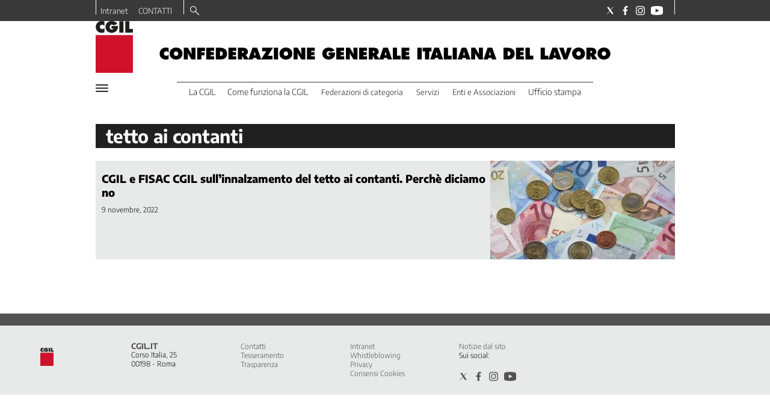

--- FILE ---
content_type: text/html; charset=utf-8
request_url: https://www.cgil.it/tag/tetto-ai-contanti
body_size: 32204
content:
<!DOCTYPE html><html id="root-site" lang="it"><head><meta charSet="utf-8"/><meta name="viewport" content="width=device-width"/><meta name="isMobile" content="false"/><link rel="apple-touch-icon" href="/apple-touch-icon.png"/><link rel="apple-touch-icon" href="/apple-touch-icon-57x57.png"/><link rel="apple-touch-icon" href="/apple-touch-icon-114x114.png"/><link rel="apple-touch-icon" href="/apple-touch-icon-72x72.png"/><link rel="apple-touch-icon" href="/apple-touch-icon-144x144.png"/><link rel="apple-touch-icon" href="/apple-touch-icon-60x60.png"/><link rel="apple-touch-icon" href="/apple-touch-icon-120x120.png"/><link rel="apple-touch-icon" href="/apple-touch-icon-76x76.png"/><link rel="apple-touch-icon" href="/apple-touch-icon-152x152.png"/><link rel="apple-touch-icon-precomposed" href="/apple-touch-icon-precomposed.png"/><link rel="apple-touch-icon-precomposed" href="/apple-touch-icon-57x57.png"/><link rel="apple-touch-icon-precomposed" href="/apple-touch-icon-114x114.png"/><link rel="apple-touch-icon-precomposed" href="/apple-touch-icon-72x72.png"/><link rel="apple-touch-icon-precomposed" href="/apple-touch-icon-144x144.png"/><link rel="apple-touch-icon-precomposed" href="/apple-touch-icon-60x60.png"/><link rel="apple-touch-icon-precomposed" href="/apple-touch-icon-120x120.png"/><link rel="apple-touch-icon-precomposed" href="/apple-touch-icon-76x76.png"/><link rel="apple-touch-icon-precomposed" href="/apple-touch-icon-152x152.png"/><link rel="icon" href="/favicon.ico"/><link rel="icon" type="image/png" sizes="196x196" href="/favicon-196x196.png"/><link rel="icon" type="image/png" sizes="96x96" href="/favicon-96x96.png"/><link rel="icon" type="image/png" sizes="32x32" href="/favicon-32x32.png"/><link rel="icon" type="image/png" sizes="16x16" href="/favicon-16x16.png"/><link rel="icon" type="image/png" sizes="128x128" href="/favicon-128x128.png"/><meta name="application-name" content="ACE Times"/><meta name="msapplication-TileColor" content="#C20B20"/><meta name="msapplication-TileImage" content="/mstile-144x144.png"/><meta name="msapplication-square70x70logo" content="/mstile-70x70.png"/><meta name="msapplication-square150x150logo" content="/mstile-150x150.png"/><meta name="msapplication-square310x310logo" content="/mstile-310x310.png"/><link rel="alternate" type="application/rss+xml" title="ACE Times - news" href="https://www.cgil.it/sitemaps/cgil/rss"/><meta name="ace-fingerprint" content="deploy executed on Thu Jan  8 09:05:05 UTC 2026 - generated from commit hash a5611c4be96ba900144e958e7e8904657a24c446"/><link rel="amphtml"/><title class="jsx-3301982213">Tutte le news su tetto%20ai%20contanti | CGIL</title><link rel="canonical" href="https://www.cgil.it/tag/tetto-ai-contanti"/><meta name="google-site-verification" content="66bBo-uR5-jGAvgrOBaAuJj0uW1WP1nTpN7adkpKPRo"/><link rel="amphtml"/><link rel="preload" as="image" imageSrcSet="https://images.cgil.it/view/acePublic/alias/contentid/NDAxZTU2OTMtOWY0Zi00/0/image_2487193.webp?f=187%3A100&amp;q=0.75&amp;w=16 16w, https://images.cgil.it/view/acePublic/alias/contentid/NDAxZTU2OTMtOWY0Zi00/0/image_2487193.webp?f=187%3A100&amp;q=0.75&amp;w=32 32w, https://images.cgil.it/view/acePublic/alias/contentid/NDAxZTU2OTMtOWY0Zi00/0/image_2487193.webp?f=187%3A100&amp;q=0.75&amp;w=48 48w, https://images.cgil.it/view/acePublic/alias/contentid/NDAxZTU2OTMtOWY0Zi00/0/image_2487193.webp?f=187%3A100&amp;q=0.75&amp;w=64 64w, https://images.cgil.it/view/acePublic/alias/contentid/NDAxZTU2OTMtOWY0Zi00/0/image_2487193.webp?f=187%3A100&amp;q=0.75&amp;w=96 96w, https://images.cgil.it/view/acePublic/alias/contentid/NDAxZTU2OTMtOWY0Zi00/0/image_2487193.webp?f=187%3A100&amp;q=0.75&amp;w=128 128w, https://images.cgil.it/view/acePublic/alias/contentid/NDAxZTU2OTMtOWY0Zi00/0/image_2487193.webp?f=187%3A100&amp;q=0.75&amp;w=256 256w, https://images.cgil.it/view/acePublic/alias/contentid/NDAxZTU2OTMtOWY0Zi00/0/image_2487193.webp?f=187%3A100&amp;q=0.75&amp;w=384 384w, https://images.cgil.it/view/acePublic/alias/contentid/NDAxZTU2OTMtOWY0Zi00/0/image_2487193.webp?f=187%3A100&amp;q=0.75&amp;w=640 640w, https://images.cgil.it/view/acePublic/alias/contentid/NDAxZTU2OTMtOWY0Zi00/0/image_2487193.webp?f=187%3A100&amp;q=0.75&amp;w=750 750w, https://images.cgil.it/view/acePublic/alias/contentid/NDAxZTU2OTMtOWY0Zi00/0/image_2487193.webp?f=187%3A100&amp;q=0.75&amp;w=828 828w, https://images.cgil.it/view/acePublic/alias/contentid/NDAxZTU2OTMtOWY0Zi00/0/image_2487193.webp?f=187%3A100&amp;q=0.75&amp;w=1080 1080w, https://images.cgil.it/view/acePublic/alias/contentid/NDAxZTU2OTMtOWY0Zi00/0/image_2487193.webp?f=187%3A100&amp;q=0.75&amp;w=1200 1200w, https://images.cgil.it/view/acePublic/alias/contentid/NDAxZTU2OTMtOWY0Zi00/0/image_2487193.webp?f=187%3A100&amp;q=0.75&amp;w=1920 1920w, https://images.cgil.it/view/acePublic/alias/contentid/NDAxZTU2OTMtOWY0Zi00/0/image_2487193.webp?f=187%3A100&amp;q=0.75&amp;w=2048 2048w, https://images.cgil.it/view/acePublic/alias/contentid/NDAxZTU2OTMtOWY0Zi00/0/image_2487193.webp?f=187%3A100&amp;q=0.75&amp;w=3840 3840w" imageSizes="300px"/><link rel="preload" as="image" imageSrcSet="https://images.cgil.it/view/acePublic/alias/contentid/YWMwYjQ1MTYtNWM4MC00/4/cgil-square-logo.webp?h=132&amp;w=640 640w, https://images.cgil.it/view/acePublic/alias/contentid/YWMwYjQ1MTYtNWM4MC00/4/cgil-square-logo.webp?h=132&amp;w=750 750w, https://images.cgil.it/view/acePublic/alias/contentid/YWMwYjQ1MTYtNWM4MC00/4/cgil-square-logo.webp?h=132&amp;w=828 828w, https://images.cgil.it/view/acePublic/alias/contentid/YWMwYjQ1MTYtNWM4MC00/4/cgil-square-logo.webp?h=132&amp;w=1080 1080w, https://images.cgil.it/view/acePublic/alias/contentid/YWMwYjQ1MTYtNWM4MC00/4/cgil-square-logo.webp?h=132&amp;w=1200 1200w, https://images.cgil.it/view/acePublic/alias/contentid/YWMwYjQ1MTYtNWM4MC00/4/cgil-square-logo.webp?h=132&amp;w=1920 1920w, https://images.cgil.it/view/acePublic/alias/contentid/YWMwYjQ1MTYtNWM4MC00/4/cgil-square-logo.webp?h=132&amp;w=2048 2048w, https://images.cgil.it/view/acePublic/alias/contentid/YWMwYjQ1MTYtNWM4MC00/4/cgil-square-logo.webp?h=132&amp;w=3840 3840w" imageSizes="100vw"/><meta name="next-head-count" content="42"/><meta name="cms" content="ACE by Atex"/><link rel="preload" href="/_next/static/css/ea5a283f394d5fd2.css" as="style"/><link rel="stylesheet" href="/_next/static/css/ea5a283f394d5fd2.css" data-n-p=""/><noscript data-n-css=""></noscript><script defer="" nomodule="" src="/_next/static/chunks/polyfills-c67a75d1b6f99dc8.js"></script><script src="/_next/static/chunks/webpack-8eba83ef3d8b272b.js" defer=""></script><script src="/_next/static/chunks/framework-114634acb84f8baa.js" defer=""></script><script src="/_next/static/chunks/main-92b962c86b593f79.js" defer=""></script><script src="/_next/static/chunks/pages/_app-7d7bce64b60398db.js" defer=""></script><script src="/_next/static/chunks/d6e1aeb5-793ea41aa540f54f.js" defer=""></script><script src="/_next/static/chunks/2b7b2d2a-a6f3b2637a27d414.js" defer=""></script><script src="/_next/static/chunks/428-69989c7c923be118.js" defer=""></script><script src="/_next/static/chunks/942-0dc5db46fad6e5d9.js" defer=""></script><script src="/_next/static/chunks/pages/%5B...index%5D-5920ef05df7d0386.js" defer=""></script><script src="/_next/static/WqKlEyeWo5Fp_pJXzS8ge/_buildManifest.js" defer=""></script><script src="/_next/static/WqKlEyeWo5Fp_pJXzS8ge/_ssgManifest.js" defer=""></script><style id="__jsx-3400780973">:root{overflow-x:hidden;}@media all and (min-width:1024px){.page{margin:var(--margin-centered);max-width:var(--page-width-extra);}.page.page-longform{max-width:100vw;}.text-page{padding:0 30px;}}.ad-container{display:-webkit-box;display:-webkit-flex;display:-ms-flexbox;display:flex;-webkit-box-pack:center;-webkit-justify-content:center;-ms-flex-pack:center;justify-content:center;}.article-body .ad-container iframe{margin-block-start:var(--margin-block-start-medium-2);margin-block-end:var(--margin-block-end-medium-2);}@media all and (min-width:1024px){.mob-article-ad-container{display:none;}}@media all and (max-width:1023px){.dsk-article-ad-container{display:none;}.text-page{padding:0 15px;}}.site-title{display:none;}.react-datepicker-wrapper{width:unset;}</style><style id="__jsx-2649357643">@font-face{font-family:'Encode Sans';font-weight:300;src:local('Encode:Sans'), url('/fonts/EncodeSans-Light.ttf') format('truetype');}@font-face{font-family:'Encode Sans';font-weight:500;src:local('Encode:Sans'), url('/fonts/EncodeSans-Medium.ttf') format('truetype');}@font-face{font-family:'Encode Sans';font-weight:700;src:local('Encode:Sans'), url('/fonts/EncodeSans-Bold.ttf') format('truetype');}@font-face{font-family:'Encode Sans';font-weight:800;src:local('Encode:Sans'), url('/fonts/EncodeSans-ExtraBold.ttf') format('truetype');}@font-face{font-family:'Georama';font-weight:300;src:local('Georama:Light'), url('/fonts/Georama-Light.ttf') format('truetype');}@font-face{font-family:'Georama';font-weight:300;font-style:italic;src:local('Georama:LightItalic'), url('/fonts/Georama-LightItalic.ttf') format('truetype');}@font-face{font-family:'Georama';font-weight:400;src:local('Georama:Regular'), url('/fonts/Georama-Regular.ttf') format('truetype');}@font-face{font-family:'Georama';font-weight:400;font-style:italic;src:local('Georama:Italic'), url('/fonts/Georama-Italic.ttf') format('truetype');}@font-face{font-family:'Georama';font-weight:500;src:local('Georama:Medium'), url('/fonts/Georama-Medium.ttf') format('truetype');}@font-face{font-family:'Georama';font-weight:500;font-style:italic;src:local('Georama:MediumItalic'), url('/fonts/Georama-MediumItalic.ttf') format('truetype');}@font-face{font-family:'Georama';font-weight:700;src:local('Georama:Bold'), url('/fonts/Georama-Bold.ttf') format('truetype');}@font-face{font-family:'Georama';font-weight:700;font-style:italic;src:local('Georama:BoldItalic'), url('/fonts/Georama-BoldItalic.ttf') format('truetype');}@font-face{font-family:'Georama';font-weight:800;src:local('Georama:ExtraBold'), url('/fonts/Georama-ExtraBold.ttf') format('truetype');}@font-face{font-family:'Georama';font-weight:800;font-style:italic;src:local('Georama:ExtraBold'), url('/fonts/Georama-ExtraBoldItalic.ttf') format('truetype');}</style><style id="__jsx-2222679477">.menu-search-form{margin:0;width:100%;height:auto;outline:none;}.root .page.search-page div.search-form{padding:0 18px;}.header-search-result{margin-block-start:14px;padding-block-start:12px;}.header-search-result span:first-child{
    font-family: 'Encode Sans', sans-serif;
    font-size: 16px;
    font-weight: 300;
    line-height: 17px;
    letter-spacing: -0.16px;
;}.header-search-result span:nth-child(2){
    font-family: 'Encode Sans', sans-serif;
    font-size: 16px;
    font-weight: 700;
    line-height: 17px;
    letter-spacing: 0px;
;}.header-search-result span:last-child{
    font-family: 'Encode Sans', sans-serif;
    font-size: 14px;
    font-weight: 300;
    line-height: 17px;
    letter-spacing: -0.14px;
 display:flex;}.menu-search-form select,.filter-by-date,.menu-search-form .clear-filter{
    font-family: 'Encode Sans', sans-serif;
    font-size: 12px;
    font-weight: 300;
    line-height: 29px;
    letter-spacing: -0.12px;
 display:inline-block;text-transform:capitalize;margin-inline-end:10px;margin-block-start:12px;}.menu-search-form select{width:120px;}.menu-search-form select,.menu-search-form .filter-by-date{border-radius:6px;height:29px;padding:0 10px;background-color:#fff;}.menu-search-form select option:first-child{display:none;}.date-picker-wrapper{position:relative;display:inline-block;}.date-filter-container{margin-top:10px;position:absolute;border:1px solid #ccc;z-index:10;}.menu-search-form .filter-by-date{border:solid 1px;cursor:pointer;}.menu-search-form .filter-by-date .arrow-down{border:1px solid black;border-inline-width:0 2px;border-block-width:0 2px;display:inline-block;padding:2.5px;-webkit-transform:rotate(45deg);-ms-transform:rotate(45deg);transform:rotate(45deg);margin-inline-start:15px;margin-block-end:2px;}.clear-filter{border-radius:6px;background-color:#000;color:#fff;padding:0px 11px;padding-inline-end:3px;font-size:14px;cursor:pointer;position:relative;}.clear-button{position:absolute;right:10px;text-transform:lowercase;}.clear-filter-text{margin-inline-end:23px;}.menu-search-term:focus,.menu-search-form:focus{outline:none;}.menu-search-icon{height:15px;}.menu-search-term{background:transparent;border:2px solid #000;border-radius:20px;box-shadow:none;font-style:italic;height:30px;background-image:url(/graphics/search-icon.svg);background-position:10px center;background-repeat:no-repeat;background-size:15px;padding-block:10px;padding-inline:20px 5px;text-indent:20px;margin-inline-end:15px;}.menu-search-icon svg{width:15px;height:15px;}.menu-search-icon button{display:inline-block;border:0;padding:0;background:transparent;cursor:pointer;}.menu-search-button button{
    font-family: 'Encode Sans', sans-serif;
    font-size: 14px;
    font-weight: 700;
    line-height: 33px;
    letter-spacing: 0px;
 color:#fff;background-color:#000;min-width:46px;min-height:30px;border-radius:30px;border:0;margin:0;-webkit-text-decoration:none;text-decoration:none;cursor:pointer;}.menu-search-form label{width:100px;display:inline-block;margin-top:25px;}.search-input{width:170px;}.menu-search-form .sort-by{width:250px;}.menu-search-form select.sort-by option:first-child{display:block;}.menu-search-advanced-search,.advanced-search-heading{
    font-family: 'Encode Sans', sans-serif;
    font-size: 12px;
    font-weight: 700;
    line-height: 15px;
    letter-spacing: 0px;
 color:var(--header-footer-foreground);padding:0;}.advanced-search-heading{margin-block-end:18px;}.menu-search-advanced-search{cursor:pointer;background:none;border:none;}@media all and (min-width:1024px){.header-search-result{margin-block-start:21px;padding-block-start:18px;}.header-search-result span:last-child{display:inline;}.root .page.search-page div.search-form{padding:0;}.menu-search-advanced-search,.advanced-search-heading{
    font-family: 'Encode Sans', sans-serif;
    font-size: 14px;
    font-weight: 700;
    line-height: 17px;
    letter-spacing: 0px;
;}}</style><style id="__jsx-1911702730">.socials-link{display:inline-block;margin-inline-start:10px;width:15px;height:15px;}.socials-link:first-child{margin-inline-start:0;}.socials-link .icon{display:block;width:100%;height:100%;}.socials-link .accent{fill:#000;}.socials-link.socials-youtube{width:20px;}</style><style id="__jsx-614402712">@media all and (min-width:1024px){.socials-link:hover{opacity:0.25;}.social-icons-type-negative .socials-link:hover{opacity:0.75;}}</style><style id="__jsx-2674391787">.sidebar-content{padding:var(--standard-invert-space);width:250px;background-color:var(--header-footer-background);position:relative;height:-webkit-fit-content;height:-moz-fit-content;height:fit-content;}.sidebar-content>.close-btn{position:absolute;top:10px;right:10px;}[dir='rtl'] .sidebar-content>.close-btn{left:10px;right:unset;}.sidebar-content ul{margin:15px 0;padding:0;list-style-type:none;}.sidebar-content .menu-item{margin:0;margin-block-end:5px;padding:0;list-style-type:none;}.sidebar-content .menu-submenu .menu-item{margin:0;margin-block-start:2px;list-style-type:none;}.sidebar-menu .sidebar-footer-social span,.sidebar-menu .menu-item-header,.sidebar-content a.mega-menu-item,.sidebar-content .menu-submenu a{-webkit-text-decoration:none;text-decoration:none;color:var(--header-footer-foreground);}.sidebar-content li.mega-menu-item{border-block-end:0.5px solid #212020;}.social-icons-type-sidebar .socials-link:not(:first-child){margin-inline-start:15px;}.social-icons-type-sidebar .socials-link{width:24px;height:24px;}.sidebar-content .sidebar-buttons ul li:not(:last-child){margin-block-end:var(--margin-block-end-medium-1);}.sidebar-content .sidebar-button,.sidebar-content .menu-search-icon{display:inline-block;}.sidebar-content .sidebar-button:hover,.sidebar-content .menu-search-icon:hover,.sidebar-content .menu-search-send:hover{background:#fff;color:#000;}.sidebar-content .menu-search-term{margin-inline-end:10px;width:140px;text-transform:none;font-size:11px;cursor:initial;}.sidebar-content .sidebar-buttons .menu-search-inner{display:-webkit-box;display:-webkit-flex;display:-ms-flexbox;display:flex;}.sidebar-content .menu-search-send{padding:5px 0;width:45px;-webkit-flex-shrink:0;-ms-flex-negative:0;flex-shrink:0;text-align:center;}.sidebar-content .menu-search-icon{margin-inline-start:0;padding:7px 21px;box-sizing:content-box;}.sidebar-content .menu-search-icon:hover .accent *{stroke:#000;}#submenu-sidebar,.sidebar-content{width:100%;max-width:100%;padding:0 20px;}.sidebar-header{margin-block-end:calc(var(--margin-block-end-medium-2) + 4px);margin-block-start:var(--margin-block-start-medium-1);display:-webkit-box;display:-webkit-flex;display:-ms-flexbox;display:flex;}.sidebar-search>*{border-block-end:0.5px solid #000;padding:var(--standard-invert-space);}.sidebar-menu .sidebar-search,.sidebar-menu .page-footer,amp-sidebar .page-footer{border:0;margin:0;}.sidebar-menu .footer-logo,amp-sidebar .footer-logo .sidebar-content .menu-search-icon[hidden]{display:none;}.sidebar-search .menu-search-inner{display:-webkit-box;display:-webkit-flex;display:-ms-flexbox;display:flex;-webkit-flex-direction:row;-ms-flex-direction:row;flex-direction:row;-webkit-box-pack:start;-webkit-justify-content:flex-start;-ms-flex-pack:start;justify-content:flex-start;}.sidebar-search .menu-search-icon{width:22px;}.sidebar-logo{width:105px;height:26px;position:relative;}.sidebar-logo *{width:100%;height:100%;}.sidebar-content .grey-btn{background-color:unset;border:0;}.sidebar-content .grey-btn,.sidebar-content .grey-btn .icon{width:40px;height:40px;}.sidebar-content .grey-btn .icon .accent{stroke:#000;stroke-width:0.3px;}.sidebar-content .socials-link{margin-block-start:var(--margin-top-start-small);}.sidebar-footer-social{display:-webkit-box;display:-webkit-flex;display:-ms-flexbox;display:flex;-webkit-flex-direction:column;-ms-flex-direction:column;flex-direction:column;margin-block-end:auto;margin-block-start:var(--margin-top-start-small);-webkit-flex-wrap:wrap;-ms-flex-wrap:wrap;flex-wrap:wrap;list-style:none;padding-inline-start:0;margin-block-end:100px;}.sidebar-footer-social .social-icons{-webkit-flex-direction:row;-ms-flex-direction:row;flex-direction:row;}.sidebar-content .menu-item.top-menu-item a{padding:10px;}.top-menu-wrapper{width:100%;border-block-end:0.5px solid #212020;}.top-menu-wrapper ul{display:-webkit-box;display:-webkit-flex;display:-ms-flexbox;display:flex;gap:12px;padding-inline-start:0;margin:15px 0;}.grey-btn{display:inline-block;position:relative;width:30px;height:30px;text-indent:-9999px;overflow:hidden;border:1px solid #000;border-radius:30px;background:#000;color:#fff;cursor:pointer;opacity:0.8;outline:0;}.grey-btn.with-icon{text-indent:0;}.grey-btn .icon{position:absolute;top:50%;left:50%;width:12px;height:12px;-webkit-transform:translate(-50%,-50%);-ms-transform:translate(-50%,-50%);transform:translate(-50%,-50%);}.grey-btn .icon .accent{stroke:#fff;}.grey-btn:hover{background:#fff;color:#000;outline:none;}.grey-btn:hover .icon .accent{stroke:#000;}.grey-btn:after{content:'';position:absolute;top:0;left:0;width:100%;height:100%;text-indent:0;text-align:center;font-size:24px;font-size:18px;line-height:30px;}[dir='rtl'] .grey-btn:after{right:0;}.grey-btn.with-icon:after{display:none;}.close-btn:after{content:'\u2715';}</style><style id="__jsx-2905481444">.sidebar-content .top-menu-item a{
    font-family: 'Encode Sans', sans-serif;
    font-size: 14px;
    font-weight: 700;
    line-height: 33px;
    letter-spacing: 0px;
 color:#fff;background-color:#000;min-width:46px;min-height:30px;border-radius:30px;border:0;margin:0;-webkit-text-decoration:none;text-decoration:none;cursor:pointer;}</style><style id="__jsx-4066353361">.overflow-hidden{overflow:hidden;}.sidebar-overlay{display:-webkit-box;display:-webkit-flex;display:-ms-flexbox;display:flex;height:100vh;-webkit-box-pack:justify;-webkit-justify-content:space-between;-ms-flex-pack:justify;justify-content:space-between;right:0;margin:0;padding:0;pointer-events:none;position:fixed;top:0;-webkit-transition:opacity 0.2s ease-out;transition:opacity 0.2s ease-out;width:100vw;z-index:101;}.sidebar-overlay .sidebar-blanket{opacity:0;-webkit-transition:opacity 0.2s ease-out;transition:opacity 0.2s ease-out;}.sidebar-overlay.open+header{visibility:hidden;}.sidebar-overlay.open{pointer-events:all;}.sidebar-overlay.open .sidebar-menu{-webkit-flex:0 0 100%;-ms-flex:0 0 100%;flex:0 0 100%;}.sidebar-overlay.open .sidebar-blanket{background-color:black;-webkit-flex:1;-ms-flex:1;flex:1;opacity:0.5;}.sidebar-overlay .sidebar-menu{display:-webkit-box;display:-webkit-flex;display:-ms-flexbox;display:flex;-webkit-flex:0;-ms-flex:0;flex:0;height:100vh;overflow-x:hidden;overflow-y:auto;-webkit-transition:all 0.2s ease-out;transition:all 0.2s ease-out;}</style><style id="__jsx-1530850949">.sidebar-content a.mega-menu-item,.sidebar-menu .sidebar-footer-social span,.sidebar-menu .menu-item-header{
    font-family: 'Encode Sans', sans-serif;
    font-size: 13px;
    font-weight: 700;
    line-height: 14px;
    letter-spacing: 0px;
;}.sidebar-content .menu-submenu a{
    font-family: 'Encode Sans', sans-serif;
    font-size: 12px;
    font-weight: 300;
    line-height: 21px;
    letter-spacing: 0px;
;}</style><style id="__jsx-966089751">.menu-search-icon.jsx-966089751{height:15px;}.menu-search-icon.jsx-966089751 button.jsx-966089751{display:inline-block;border:0;padding:0;background:transparent;cursor:pointer;}</style><style id="__jsx-1045096960">.topmenu-links-dropdown.jsx-2442140224{top:0;display:none;height:-webkit-fit-content;height:-moz-fit-content;height:fit-content;width:100vw;background-color:var(--header-footer-background);position:fixed;z-index:10001;padding:0 20px;}.topmenu-links-dropdown.open.jsx-2442140224{display:block;}.topmenu-links-dropdown.jsx-2442140224 ul{margin:15px 0;padding:0;list-style-type:none;}.topmenu-links-dropdown.jsx-2442140224 ul li{margin:0;margin-block:5px;padding:0;list-style-type:none;}.topmenu-links-dropdown.jsx-2442140224 ul li a{-webkit-text-decoration:none;text-decoration:none;line-height:24px;}.topmenu-links-dropdown.jsx-2442140224>.close-btn.jsx-2442140224{position:absolute;top:10px;right:10px;background-color:unset;border:0;display:inline-block;overflow:hidden;border-radius:30px;cursor:pointer;opacity:0.8;text-indent:0;}.topmenu-links-dropdown.jsx-2442140224>.close-btn.jsx-2442140224:hover{background:#fff;color:#000;outline:none;}[dir='rtl'].jsx-2442140224 .topmenu-links-dropdown.jsx-2442140224>.close-btn.jsx-2442140224{left:10px;right:unset;}.topmenu-links-dropdown.jsx-2442140224>.close-btn.jsx-2442140224 .icon{position:absolute;top:50%;left:50%;-webkit-transform:translate(-50%,-50%);-ms-transform:translate(-50%,-50%);transform:translate(-50%,-50%);}.topmenu-links-dropdown.jsx-2442140224>.close-btn.jsx-2442140224 .icon .accent{stroke:#000;stroke-width:0.3px;}.topmenu-links-dropdown.jsx-2442140224>.close-btn.jsx-2442140224,.topmenu-links-dropdown.jsx-2442140224>.close-btn.jsx-2442140224 .icon{width:40px;height:40px;}.topmenu-links-dropdown.jsx-2442140224>.close-btn.jsx-2442140224:after{display:none;}</style><style id="__jsx-2490526793">@media all and (min-width:1024px){.topmenu-links-dropdown.open.jsx-2442140224{display:none;}}</style><style id="__jsx-2055036339">@media all and (max-width:1024px){.topmenu-links.jsx-2055036339 nav.jsx-2055036339{height:30px;}.topmenu-links.jsx-2055036339 ul.jsx-2055036339{max-height:calc(30px * 2);}.topmenu-links.jsx-2055036339 ul.jsx-2055036339 li:last-child{bottom:30px;}}</style><style id="__jsx-1343687398">.topmenu-links.jsx-1459464899{height:100%;display:-webkit-box;display:-webkit-flex;display:-ms-flexbox;display:flex;-webkit-flex-direction:row;-ms-flex-direction:row;flex-direction:row;grid-row:1;grid-column:2;}.topmenu-links.jsx-1459464899 nav.jsx-1459464899{display:-webkit-box;display:-webkit-flex;display:-ms-flexbox;display:flex;-webkit-align-items:center;-webkit-box-align:center;-ms-flex-align:center;align-items:center;-webkit-flex-shrink:0;-ms-flex-negative:0;flex-shrink:0;}.topmenu-links.jsx-1459464899 ul.jsx-1459464899{margin:0;padding:0;}.topmenu-links.jsx-1459464899 ul.jsx-1459464899 li{color:var(--header-footer-foreground);font-size:12px;display:inline-block;-webkit-text-decoration:none;text-decoration:none;}.topmenu-links.jsx-1459464899 ul.jsx-1459464899 li:not(:last-child):not(:nth-last-child(2)){margin-inline-end:1px;}.topmenu-links.jsx-1459464899 ul.jsx-1459464899 li a{-webkit-text-decoration:none;text-decoration:none;display:inline-block;white-space:nowrap;padding:8px;font-size:12px;line-height:14px;color:var(--header-footer-foreground);}.topmenu-links.jsx-1459464899 .topmenu-links-button-container.jsx-1459464899{background-color:#fff;padding:8px;}.topmenu-links.jsx-1459464899 .topmenu-links-button-container.jsx-1459464899 .topmenu-links-button.jsx-1459464899{background-color:transparent;border:none;width:23px;height:23px;}.topmenu-links.jsx-1459464899 .topmenu-links-button-container.jsx-1459464899 .topmenu-links-button.jsx-1459464899:hover{cursor:pointer;}.topmenu-links.jsx-1459464899 .topmenu-links-button-container.jsx-1459464899 .topmenu-links-button.jsx-1459464899 svg .accent{stroke:var(--header-footer-foreground);margin-inline-start:10px;}</style><style id="__jsx-221358402">@media all and (max-width:1024px){.topmenu-links.jsx-1459464899{height:auto;overflow:hidden;}.topmenu-links.jsx-1459464899 nav.jsx-1459464899{display:block;-webkit-flex-shrink:unset;-ms-flex-negative:unset;flex-shrink:unset;}.topmenu-links.jsx-1459464899 ul.jsx-1459464899{position:relative;display:-webkit-box;display:-webkit-flex;display:-ms-flexbox;display:flex;-webkit-flex-flow:row wrap;-ms-flex-flow:row wrap;flex-flow:row wrap;}.topmenu-links.jsx-1459464899 ul.jsx-1459464899 li:last-child{position:absolute;right:0;}}</style><style id="__jsx-414348423">@media all and (min-width:1024px){.topmenu-links.jsx-1459464899{grid-row:1;grid-column:3;}.topmenu-links.jsx-1459464899 nav.jsx-1459464899{margin-inline-end:0;}.topmenu-links.jsx-1459464899 ul.jsx-1459464899 li{position:relative;}.topmenu-links.jsx-1459464899 ul.jsx-1459464899 li:nth-last-child(2) a{padding-inline-end:0;}.topmenu-links.jsx-1459464899 ul.jsx-1459464899 li:last-child{display:none;}}</style><style id="__jsx-3840558846">.topmenu{padding-block:15px 0;}.menu-layout-left .topmenu{margin-block:6px 12px;}.topmenu-inner{margin-inline:10px;display:grid;grid-template-rows:auto;grid-template-columns:1fr;justify-items:center;-webkit-align-items:center;-webkit-box-align:center;-ms-flex-align:center;align-items:center;grid-column-gap:10px;}.topmenu-icons{grid-column:-3;}.lang-edition{grid-row:1;grid-column:1;margin-block:10px;margin-inline-start:auto;}.navigation-actions-longform{grid-row:1;grid-column:2;}.topmenu-icons,.topmenu-social .social-icons{display:-webkit-box;display:-webkit-flex;display:-ms-flexbox;display:flex;-webkit-flex-flow:row nowrap;-ms-flex-flow:row nowrap;flex-flow:row nowrap;-webkit-align-items:center;-webkit-box-align:center;-ms-flex-align:center;align-items:center;-webkit-box-pack:start;-webkit-justify-content:flex-start;-ms-flex-pack:start;justify-content:flex-start;}.navmenu-logo-wrapper{display:block;width:184px;height:46px;margin-block-start:var(--margin-block-start-medium-1);margin-block-end:var(--margin-block-end-smaller);margin-inline:auto;grid-row:3;grid-column:span 3;-webkit-align-items:center;-webkit-box-align:center;-ms-flex-align:center;align-items:center;display:block;position:relative;}.navmenu-logo-wrapper *{font-family:var(--font-secondary);width:100%;height:100%;}.topmenu-social .social-icons{margin-inline-start:10px;}.topmenu-hamburger #mega-menu-close-icon--normal.open,.topmenu-hamburger #mega-menu-close-icon--normal .accent *,.topmenu .menu-search-icon .accent *,.topmenu-hamburger .accent *,#menu-sidebar .topmenu-hamburger .accent *,.topmenu .menu-search-icon .accent{stroke:var(--header-footer-foreground);}.topmenu-social .socials-link .accent{fill:var(--header-footer-foreground);}.topmenu-hamburger #mega-menu-close-icon--normal{width:30px;height:30px;float:right;visibility:hidden;}.menu-layout-left .topmenu-hamburger #mega-menu-close-icon--normal{position:absolute;top:20px;}[dir='rtl'] .topmenu-hamburger #mega-menu-close-icon--normal{float:left;}.topmenu-hamburger #mega-menu-close-icon--normal.open{visibility:visible;}.menu-layout-left .topmenu-links{grid-column:-3;}.menu-layout-left .topmenu-icons{grid-row:1;grid-column:1;justify-self:flex-start;}.menu-layout-left .lang-edition{grid-column:2;}.menu-layout-left .navigation-date{display:none;}</style><style id="__jsx-3697200194">@media all and (min-width:1024px){.topmenu{padding-block:6px 0;}.topmenu-icons{grid-row:1;grid-column:-3;}.lang-edition{grid-row:1;grid-column:4;}.navigation-actions-longform{grid-row:1;grid-column:5;position:relative;}.navmenu-logo-wrapper.inline{grid-row:1;grid-column:1 / 2;}.navmenu-logo-wrapper{grid-row:2;grid-column:span 5;width:264px;height:66px;margin-block-start:0px;margin-block-end:var(--margin-block-end-medium-1);}.navigation-actions-longform #mega-menu-close-icon--normal.open{position:absolute;top:-5px;}.menu-layout-left .navigation-date{grid-row:1;display:block;}}</style><style id="__jsx-752087334">.inline-navigation-list{display:-webkit-box;display:-webkit-flex;display:-ms-flexbox;display:flex;-webkit-align-items:flex-end;-webkit-box-align:flex-end;-ms-flex-align:flex-end;align-items:flex-end;width:auto;list-style-type:none;margin:0;padding:0 56px;-webkit-box-pack:center;-webkit-justify-content:center;-ms-flex-pack:center;justify-content:center;-webkit-flex:1;-ms-flex:1;flex:1;}.menu-item{font-size:14px;line-height:17px;padding:0 16px;border-block-end:3px solid transparent;}.navigation-links .menu-item,.dropdown-content .menu-item{text-align:center;}.menu-item.is-active{border-block-end:3px solid #fff;}.menu-item a{-webkit-text-decoration:none;text-decoration:none;font-size:13px;line-height:14px;}.dropdown-content .inline-navigation-list{display:-webkit-box;display:-webkit-flex;display:-ms-flexbox;display:flex;-webkit-box-pack:center;-webkit-justify-content:center;-ms-flex-pack:center;justify-content:center;-webkit-align-items:center;-webkit-box-align:center;-ms-flex-align:center;align-items:center;background-color:#f8f8f8;}.dropdown-content .inline-navigation-list ul li{padding:10px;list-style:none;}.navbar .dropdown-content{display:hidden;position:absolute;top:35px;left:0;right:0;bottom:0;}.menu-layout-left .navbar .dropdown-content{bottom:unset;}.navbar li.menu-group-item.is-active,.navbar li.menu-group-item:hover{background-color:#f8f8f8;color:#000;}.navbar .menu-item.is-active>a{
    font-family: 'Encode Sans', sans-serif;
    font-size: inherit;
    font-weight: 700;
    line-height: 1;
    letter-spacing: NaNpx;
;}.navbar .inline-navigation-list li:hover .dropdown-content,.navbar .inline-navigation-list li.is-active .dropdown-content{display:block;}.navbar .inline-navigation-list li:hover .dropdown-content{z-index:9999;}</style><style id="__jsx-3219722083">@media all and (min-width:1024px){.menu-item.jsx-3219722083{padding:10px;border-block-end:none;}.inline-navigation-list.jsx-3219722083{padding:var(--narrow-spacing);margin:0;overflow:hidden;height:100%;}.dropdown-content.jsx-3219722083{display:none;}.open.jsx-3219722083>.dropdown-content.jsx-3219722083{display:block;position:absolute;bottom:0;left:0;width:100%;}.menu-item-button.jsx-3219722083{background-color:transparent;border:none;vertical-align:top;line-height:10px;}.menu-item-button.jsx-3219722083:hover{cursor:pointer;}.menu-item.open.jsx-3219722083,.dropdown-content.jsx-3219722083 .inline-navigation-list.jsx-3219722083{background-color:#f8f8f8;color:#000;}.menu-item.jsx-3219722083>*:first-child:before{display:block;content:attr(title);height:0;overflow:hidden;visibility:hidden;}.menu-item.jsx-3219722083>*:first-child:before,.dropdown-content.jsx-3219722083 .menu-item.is-active.jsx-3219722083 a,.menu-item.jsx-3219722083 a:hover,.menu-item.open.jsx-3219722083>a{
    font-family: 'Encode Sans', sans-serif;
    font-size: 13px;
    font-weight: 700;
    line-height: 14px;
    letter-spacing: 0px;
;}.open.jsx-3219722083>.menu-item-button.jsx-3219722083 .accent{stroke:#000;}.dropdown-content.jsx-3219722083 .inline-navigation-list.jsx-3219722083{-webkit-box-pack:center;-webkit-justify-content:center;-ms-flex-pack:center;justify-content:center;height:35px;}[dir='rtl'] .dropdown-content.jsx-3219722083 .inline-navigation-list.jsx-3219722083{right:calc(-50% + 125px);left:unset;}}</style><style id="__jsx-2704543693">.navmenu{position:relative;margin-inline:auto;width:100%;}.menu-layout-left .navmenu{display:-webkit-box;display:-webkit-flex;display:-ms-flexbox;display:flex;max-width:var(--header-width);margin:var(--margin-centered);}.menu-layout-left .navmenu-logo-wrapper{margin-block:0;margin-inline:20px 10px;height:46px;}.menu-layout-left .menu-inner-container{-webkit-flex:1;-ms-flex:1;flex:1;margin-block:auto;}.navmenu-inner-content{display:-webkit-box;display:-webkit-flex;display:-ms-flexbox;display:flex;-webkit-flex:1;-ms-flex:1;flex:1;-webkit-flex-direction:column;-ms-flex-direction:column;flex-direction:column;-webkit-box-pack:center;-webkit-justify-content:center;-ms-flex-pack:center;justify-content:center;}.navmenu-hamburger{position:relative;background-color:var(--header-footer-foreground);padding:var(--standard-space);height:26px;display:-webkit-box;display:-webkit-flex;display:-ms-flexbox;display:flex;-webkit-align-items:center;-webkit-box-align:center;-ms-flex-align:center;align-items:center;-webkit-box-pack:end;-webkit-justify-content:flex-end;-ms-flex-pack:end;justify-content:flex-end;-webkit-flex:1 1;-ms-flex:1 1;flex:1 1;}.navmenu-middle-section,#hamburger-menu-desktop,.trending-topics{display:none;}#search-icon-header-mobile{width:19px;position:absolute;display:block;right:56px;}[dir='rtl'] #search-icon-header-mobile{right:unset;left:56px;}.navmenu-links>nav{white-space:nowrap;overflow:hidden;}.section-links-container{background-color:var(--header-footer-foreground);}.menu-layout-left .section-links-container{position:relative;}.section-links{display:-webkit-box;display:-webkit-flex;display:-ms-flexbox;display:flex;-webkit-box-pack:justify;-webkit-justify-content:space-between;-ms-flex-pack:justify;justify-content:space-between;color:#fff;height:35px;}.menu-layout-left .section-links{-webkit-flex-direction:row-reverse;-ms-flex-direction:row-reverse;flex-direction:row-reverse;}.menu-layout-left .inline-navigation-list{padding:0;-webkit-box-pack:start;-webkit-justify-content:flex-start;-ms-flex-pack:start;justify-content:flex-start;}</style><style id="__jsx-3001880199">@media all and (min-width:1024px){.navmenu-inner{display:-webkit-box;display:-webkit-flex;display:-ms-flexbox;display:flex;-webkit-flex-direction:row;-ms-flex-direction:row;flex-direction:row;}.navmenu-backdrop{position:absolute;top:0;left:50%;width:var(--page-width-full);height:100%;-webkit-transform:translateX(-50%);-ms-transform:translateX(-50%);transform:translateX(-50%);z-index:1;background-color:var(--header-footer-background);}.navmenu-backdrop.full-width{width:100vw;}.navmenu-backdrop.navmenu-backdrop--open{display:block;}.navmenu-backdrop.navmenu-backdrop--open+.navmenu-middle-section{visibility:hidden;}.navmenu-middle-section{-webkit-flex:1;-ms-flex:1;flex:1;display:-webkit-box;display:-webkit-flex;display:-ms-flexbox;display:flex;}.navmenu-middle-search{display:-webkit-box;display:-webkit-flex;display:-ms-flexbox;display:flex;-webkit-flex-direction:column;-ms-flex-direction:column;flex-direction:column;-webkit-flex:1 0 100%;-ms-flex:1 0 100%;flex:1 0 100%;}.navmenu-middle-search>*{border-block-end:0.5px solid #000;padding:15px 0;}.navmenu-middle-section .section-links,.navmenu-middle-section .trending-topics{max-width:var(--header-width);margin:var(--margin-centered);}.navmenu-middle-section .section-links-container,.navmenu-middle-section .trending-topics-container{padding:0 10px;}.navmenu-middle-section.full-width .section-links-container,.navmenu-middle-section.full-width .trending-topics-container{margin:0 calc(50% - 50vw);padding:0;}.navmenu-middle-section .navigation-links{margin-inline-end:auto;width:100%;display:-webkit-box;display:-webkit-flex;display:-ms-flexbox;display:flex;-webkit-flex-direction:column;-ms-flex-direction:column;flex-direction:column;-webkit-box-pack:start;-webkit-justify-content:flex-start;-ms-flex-pack:start;justify-content:flex-start;}.trending-topics-container{border-block-end:3px solid #d3d3d3;}.trending-topics{display:-webkit-box;display:-webkit-flex;display:-ms-flexbox;display:flex;}.trending-topics span{font-size:14px;line-height:17px;color:#93c8ff;margin-inline-end:20px;}.trending-topics span,.trending-topics a{font-size:13px;line-height:14px;color:var(--header-footer-foreground);white-space:nowrap;}.navmenu-middle-section .navigation-actions>button:not(:last-child){margin-inline-end:20px;}.navmenu-middle-section .navigation-actions{-webkit-align-items:center;-webkit-box-align:center;-ms-flex-align:center;align-items:center;display:-webkit-box;display:-webkit-flex;display:-ms-flexbox;display:flex;position:relative;width:26px;-webkit-order:1;-ms-flex-order:1;order:1;}.navmenu-links>nav{-webkit-order:2;-ms-flex-order:2;order:2;}.navmenu-middle-section .navigation-date{display:-webkit-box;display:-webkit-flex;display:-ms-flexbox;display:flex;-webkit-align-items:center;-webkit-box-align:center;-ms-flex-align:center;align-items:center;-webkit-box-pack:center;-webkit-justify-content:center;-ms-flex-pack:center;justify-content:center;-webkit-order:3;-ms-flex-order:3;order:3;font-size:12px;}.menu-layout-left .navmenu-logo-wrapper--open,#hamburger-menu-desktop{display:block;z-index:20;}.menu-layout-left .navmenu-logo-wrapper{width:237px;height:59px;margin-inline:0 10px;}.menu-layout-left .navmenu-logo-wrapper--open{width:105px;height:26px;margin-block:25px;margin-inline:50px 0;}[dir='rtl'] #hamburger-menu-desktop{right:unset;left:5px;}#megamenu-open-icon--normal.open,#search-icon-header-mobile,#hamburger-menu-mobile,.navmenu-hamburger{display:none;}.navmenu-middle-search .menu-search-inner{-webkit-align-items:center;-webkit-box-align:center;-ms-flex-align:center;align-items:center;display:-webkit-box;display:-webkit-flex;display:-ms-flexbox;display:flex;}}</style><style id="__jsx-245207602">.section-title.jsx-245207602{margin:0;margin-block-start:20px;}.list-item.jsx-245207602,.list-item-first-url.jsx-245207602,.section-title.jsx-245207602{list-style:none;color:var(--header-footer-foreground);}.section-title.has-items.jsx-245207602 span,.list-item.jsx-245207602{margin-block-start:7px;}.section-title.jsx-245207602 .headline.jsx-245207602{margin-block-start:0px;padding:0px;text-transform:uppercase;}.section-title.jsx-245207602>a{
    font-family: 'Encode Sans', sans-serif;
    font-size: 13px;
    font-weight: 700;
    line-height: 14px;
    letter-spacing: 0px;
 text-decoration:none;}.list-item-first.jsx-245207602{margin:0;margin-block-start:20px;}.list-item.jsx-245207602 a{
    font-family: 'Encode Sans', sans-serif;
    font-size: 12px;
    font-weight: 300;
    line-height: 14px;
    letter-spacing: -0.12px;
 text-decoration:none;}</style><style id="__jsx-3250227719">.mega-menu,.sidebar-menu .footer-logo,amp-sidebar .footer-logo{display:none;}#menu-sidebar{padding:var(--padding-top-medium-1);width:340px;}.menu-links-list,.sidemenu-search .menu-search-inner{display:-webkit-box;display:-webkit-flex;display:-ms-flexbox;display:flex;-webkit-flex-direction:column;-ms-flex-direction:column;flex-direction:column;-webkit-box-pack:justify;-webkit-justify-content:space-between;-ms-flex-pack:justify;justify-content:space-between;padding:0;margin:0;}.menu-links-list ul{padding:0;margin:0;border-block-end:2px solid #000;}.section-title>a{text-transform:uppercase;}.section-title>a,.menu-links-list li a{-webkit-text-decoration:none;text-decoration:none;}.menu-links-list a:hover{-webkit-text-decoration:underline;text-decoration:underline;}.section-title span{display:block;padding:var(--standard-invert-space);}.mega-menu-social-title,.section-title>span,.section-title>a{
    font-family: 'Encode Sans', sans-serif;
    font-size: 13px;
    font-weight: 700;
    line-height: 14px;
    letter-spacing: 0px;
;}.sidemenu-header{padding-block-end:20px;margin-block-end:var(--margin-block-end-medium-2);border-block-end:2px solid rgba(250,250,250,0.2);display:-webkit-box;display:-webkit-flex;display:-ms-flexbox;display:flex;}.sidemenu-search{margin-block-end:21px;display:-webkit-box;display:-webkit-flex;display:-ms-flexbox;display:flex;-webkit-flex-direction:column;-ms-flex-direction:column;flex-direction:column;}.sidemenu-search .menu-search-term{width:150px;margin-inline-end:10px;}.sidemenu-search>*{border-block-end:2px solid #000;padding:var(--standard-invert-space);}.sidebar-menu .sidemenu-search,.sidebar-menu .page-footer,amp-sidebar .page-footer{border:0;margin:0;background-color:#f5f2ee;}.sidemenu-search .menu-search-inner{-webkit-flex-direction:row;-ms-flex-direction:row;flex-direction:row;-webkit-box-pack:start;-webkit-justify-content:flex-start;-ms-flex-pack:start;justify-content:flex-start;}[dir='rtl'] .sidemenu-search .menu-search-inner{-webkit-box-pack:end;-webkit-justify-content:flex-end;-ms-flex-pack:end;justify-content:flex-end;}.sidemenu-search .menu-search-icon{width:22px;}.sidemenu-logo{height:auto;-webkit-flex:1;-ms-flex:1;flex:1;}.sidemenu-logo *{width:160px;height:50px;}.mega-menu-social{margin:0;margin-block-start:20px;}.mega-menu-social .socials-link{margin-block-start:10px;-webkit-flex:1 0 20%;-ms-flex:1 0 20%;flex:1 0 20%;}.mega-menu-social-title{text-transform:uppercase;color:var(--header-footer-foreground);}.mega-menu .top-menu-item a{padding:10px;white-space:nowrap;}.top-menu-wrapper{width:100%;border-block-end:0.5px solid #212020;}.top-menu-wrapper ul{display:-webkit-box;display:-webkit-flex;display:-ms-flexbox;display:flex;-webkit-flex-wrap:wrap;-ms-flex-wrap:wrap;flex-wrap:wrap;gap:12px;padding-inline-start:0;margin:15px 0;}</style><style id="__jsx-565334665">@media all and (min-width:1024px){.mega-menu.open{position:absolute;left:50%;z-index:1000;width:var(--page-width-full);display:-webkit-box;display:-webkit-flex;display:-ms-flexbox;display:flex;-webkit-box-pack:center;-webkit-justify-content:center;-ms-flex-pack:center;justify-content:center;-webkit-align-items:center;-webkit-box-align:center;-ms-flex-align:center;align-items:center;-webkit-transform:translateX(-50%);-ms-transform:translateX(-50%);transform:translateX(-50%);background-color:var(--header-footer-background);}.mega-menu.full-width.open{width:100vw;}.mega-menu-content{width:var(--page-width);display:-webkit-box;display:-webkit-flex;display:-ms-flexbox;display:flex;padding:0 50px;-webkit-flex-wrap:wrap;-ms-flex-wrap:wrap;flex-wrap:wrap;}.menu-links-list{display:-webkit-box;display:-webkit-flex;display:-ms-flexbox;display:flex;-webkit-flex-direction:column;-ms-flex-direction:column;flex-direction:column;-webkit-box-pack:justify;-webkit-justify-content:space-between;-ms-flex-pack:justify;justify-content:space-between;width:50%;}.menu-links-list,.menu-links-list ul{border:none;padding:0;}.mega-menu-column{-webkit-flex:1;-ms-flex:1;flex:1;}.mega-menu .top-menu-wrapper{margin-block-end:100px;}.mega-menu-social .social-icons{display:-webkit-box;display:-webkit-flex;display:-ms-flexbox;display:flex;-webkit-flex-direction:column;-ms-flex-direction:column;flex-direction:column;}.mega-menu-social .socials-link{margin-inline:0;-webkit-flex:1 0 15px;-ms-flex:1 0 15px;flex:1 0 15px;}}</style><style id="__jsx-1915219970">.mega-menu .top-menu-item a{
    font-family: 'Encode Sans', sans-serif;
    font-size: 14px;
    font-weight: 700;
    line-height: 33px;
    letter-spacing: 0px;
 color:#fff;background-color:#000;min-width:46px;min-height:30px;border-radius:30px;border:0;margin:0;-webkit-text-decoration:none;text-decoration:none;cursor:pointer;}</style><style id="__jsx-3740876104">.mega-menu-column .menu-links-list .expandable{position:relative;display:inline-block;cursor:pointer;}.mega-menu-column .menu-links-list .expandable:after{content:'';--size:8px;position:absolute;left:calc(100% + 6px);top:calc(50% - var(--size) / 2);background:var(--header-footer-foreground);width:var(--size);height:var(--size);-webkit-clip-path:polygon(0 25%,100% 25%,50% 75%);clip-path:polygon(0 25%,100% 25%,50% 75%);-webkit-transition:-webkit-transform 0.2s ease-in-out;-webkit-transition:transform 0.2s ease-in-out;transition:transform 0.2s ease-in-out;}.mega-menu-column .menu-links-list .expandable.expanded:after{-webkit-transform:rotate(180deg);-ms-transform:rotate(180deg);transform:rotate(180deg);}.mega-menu-column .menu-links-list .expandable+.menu-section-children{max-height:0;overflow-y:hidden;-webkit-transition:max-height 0.5s ease-out;transition:max-height 0.5s ease-out;}.mega-menu-column .menu-links-list .expandable.expanded+.menu-section-children{max-height:800px;}</style><style id="__jsx-47977675">.whole-menu{position:relative;margin-block:0 26px;}.mega-menu,#menu-sidebar{background-color:var(--header-footer-background);}.mega-menu li,#menu-sidebar li{list-style:none;font-size:12px;line-height:14px;color:var(--header-footer-foreground);}.topmenu-hamburger{display:inline-block;border:0;padding:0;background:transparent;cursor:pointer;}.topmenu-hamburger:focus,.menu-search-icon button:focus{outline:none;}.topmenu-hamburger svg{display:block;visibility:visible;width:100%;height:100%;}.navmenu .topmenu-hamburger .accent *{stroke:#fff;}.topmenu-submenu,.topmenu-hamburger{width:23px;height:23px;}@media all and (min-width:1024px){.whole-menu{margin-block-end:35px;}}</style><style id="__jsx-3407697006">@media all and (min-width:1024px){.menu-inner-container{max-width:var(--header-width);margin:var(--margin-centered);}.menu-search-send:hover{color:rgba(0,0,0,0.25);}.hamburger-mobile,.navmenu-hamburger{display:none;}}</style><style id="__jsx-2270103654">.is-sticky{height:var(--sticky-header-height);}.is-sticky .whole-menu{position:fixed;top:0;left:0;width:100%;z-index:99;background-color:#fff;box-shadow:0 0 10px 0 rgba(0,0,0,0.3);}.is-sticky .whole-menu .navmenu{margin-block-end:0;}@media all and (min-width:1024px){.is-sticky .whole-menu .topmenu{--header-footer-foreground:var(--header-black);--top-menu-background:transparent;height:53px;}.is-sticky .whole-menu .topmenu .navmenu-logo-wrapper{position:fixed;height:32px;margin-block:10px;top:0;}.is-sticky .whole-menu .section-links-container{--header-footer-foreground:var(--brand-primary-color);--header-black:#fff;border-block-end-width:0;}.is-sticky .whole-menu .trending-topics-container,.is-sticky .whole-menu .section-links-container .navbar{display:none;}.is-sticky .whole-menu .section-links{-webkit-box-pack:justify;-webkit-justify-content:space-between;-ms-flex-pack:justify;justify-content:space-between;}.is-sticky .whole-menu .section-links .navigation-date{position:unset;-webkit-transform:unset;-ms-transform:unset;transform:unset;display:-webkit-box;display:-webkit-flex;display:-ms-flexbox;display:flex;-webkit-column-gap:2px;column-gap:2px;font-size:11px;}.is-sticky .whole-menu .navmenu+.mega-menu.full-width.open{top:100%;}.is-sticky .whole-menu .navmenu .topmenu-hamburger #mega-menu-close-icon--normal{--header-black:#393939;}}</style><style id="__jsx-47524232">.headline-style-solidInfill>.slot-heading.jsx-47524232,.slot-heading.jsx-47524232{background-color:var(--teaser-overtitle);color:#fff;
    font-family: 'Encode Sans', sans-serif;
    font-size: 24px;
    font-weight: 700;
    line-height: 32px;
    letter-spacing: 0px;
 margin-inline:auto;padding-block-start:10px;padding-block-end:10px;}.slot-heading.jsx-47524232 a,.slot-heading.jsx-47524232 span{padding-inline:10px;}.slot-heading.jsx-47524232 a{-webkit-text-decoration:none;text-decoration:none;}.slot-heading.jsx-47524232 a:hover{opacity:0.5;}.headline-style-noBorders>.slot-heading.jsx-47524232,.headline-style-bordersOnly>.slot-heading.jsx-47524232,.headline-style-noBorders .section-heading>.slot-heading.jsx-47524232,.headline-style-bordersOnly .section-heading>.slot-heading.jsx-47524232{background-color:inherit;color:var(--teaser-overtitle);}.headline-style-noBorders>.slot-heading.jsx-47524232,.headline-style-bordersOnly>.slot-heading.jsx-47524232{padding:8px 0;}.headline-style-bordersOnly>.slot-heading.jsx-47524232,.headline-style-bordersOnly .section-heading>.slot-heading.jsx-47524232{border-block:2px solid #000;}.headline-style-fullwidthInfill:not([class*='one_third_width']):not([class*='two_third_width'])>.slot-heading.jsx-47524232{padding-block-start:var(--gap-medium);padding-block-end:var(--gap-medium);}.ace-times-origins-layout > div:first-child > :not(.headline-style-fullwidthInfill:not([class*='one_third_width']):not([class*='two_third_width'])) .slot-heading.jsx-47524232,.page .main-content > div:first-child .slot-heading.jsx-47524232{margin:auto auto var(--size-medium-2);}.ace-times-origins-layout > div:first-child > .headline-style-fullwidthInfill:not([class*='one_third_width']):not([class*='two_third_width']) .slot-heading.jsx-47524232{margin-top:auto;}div[class*='one_third_width'] .slot-heading.jsx-47524232{font-size:15px;line-height:18px;}@media all and (min-width:1291px){.headline-style-fullwidthInfill:not([class*='one_third_width']):not([class*='two_third_width'])>.slot-heading.jsx-47524232{
  width: 100vw;
  margin-inline-start: calc(
    -1 * (100vw - var(--page-width)) / 2
  );
  
  padding-inline-start: calc((100vw - var(--page-width)) / 2);
  padding-inline-end: calc((100vw - var(--page-width)) / 2);

;}}@media all and (min-width:960px) and (max-width:1290px){.headline-style-fullwidthInfill:not([class*='one_third_width']):not([class*='two_third_width'])>.slot-heading.jsx-47524232{
  width: 100vw;
  position: relative;
  left: 50%;
  right: 50%;
  margin-inline-start: -50vw;
  margin-inline-end: -50vw;
 
  padding-inline-start: calc((100vw - var(--page-width)) / 2);
  padding-inline-end: calc((100vw - var(--page-width)) / 2);
;}}@media all and (min-width:960px){.headline-style-fullwidthInfill:not([class*='one_third_width']):not([class*='two_third_width'])>.slot-heading.jsx-47524232>*{padding-inline:0;}}</style><style id="__jsx-3942735534">.section-heading.jsx-3942735534 .slot-heading{min-height:83px;padding-block-end:0;}.section-heading.jsx-3942735534 .slot-heading > span{
    font-family: 'Encode Sans', sans-serif;
    font-size: 39px;
    font-weight: 700;
    line-height: 75px;
    letter-spacing: -0.39px;
 padding-inline-start:17px;}@media all and (min-width:1024px){.section-heading.jsx-3942735534{ max-width: var(--page-width);   margin-inline: auto; ;}.section-heading.jsx-3942735534 .slot-heading > span{
    font-family: 'Encode Sans', sans-serif;
    font-size: 59px;
    font-weight: 700;
    line-height: 59px;
    letter-spacing: -0.59px;
;}}</style><style id="__jsx-428915565">.ace-image.jsx-428915565{position:relative;}.wider-format{display:none;}.ace-image.jsx-428915565 img.jsx-428915565,amp-img.jsx-428915565{object-fit:cover;}@media (min-width:1024px){.narrow-format{display:none;}.wider-format{display:block;}}</style><style id="__jsx-2083440540">.teaser{display:-webkit-box;display:-webkit-flex;display:-ms-flexbox;display:flex;-webkit-flex-direction:column-reverse;-ms-flex-direction:column-reverse;flex-direction:column-reverse;background-color:var(--teaser-background);border:0;box-sizing:border-box;-webkit-box-pack:end;-webkit-justify-content:flex-end;-ms-flex-pack:end;justify-content:flex-end;}.teaser .teaser-content{box-sizing:border-box;padding:var(--teaser-content-padding);padding-block-start:max(calc(var(--teaser-content-padding) - 2px),0px);}.teaser,.teaser-content,.teaser-image img{max-width:100%;-webkit-flex:1 100%;-ms-flex:1 100%;flex:1 100%;-webkit-flex-direction:column-reverse;-ms-flex-direction:column-reverse;flex-direction:column-reverse;}.teaser-image{-webkit-flex-shrink:5;-ms-flex-negative:5;flex-shrink:5;}.teaser-image-link,.teaser-image img{display:block;}.teaser-title{margin:0;margin-block-end:10px;color:var(--teaser-foreground);}.teaser .teaser-keyword{margin-block-start:3px;margin-block-end:3px;}.teaser-keyword a,.teaser-title a{color:inherit;-webkit-text-decoration:none;text-decoration:none;word-break:break-word;}.teaser-keyword a:hover,.teaser-title a:hover,.byline-name a:hover{opacity:0.5;}.byline-type-author_image_top{display:-webkit-box;display:-webkit-flex;display:-ms-flexbox;display:flex;-webkit-flex-direction:column;-ms-flex-direction:column;flex-direction:column;margin-block-start:20px;}.teaser-text,.teaser-summary{margin:0;margin-block-start:5px;color:var(--teaser-foreground);}.teaser-text p,.teaser-summary p{margin:0;}.teaser-summary{font-size:13px;line-height:16px;}.teaser-summary ul{padding-inline-start:20px;}.teaser-type-video .teaser-image-link{position:relative;}[dir='rtl'] .teaser-type-video .teaser-image-link:after{right:50%;}.teaser-type-video .teaser-image-link:after{content:'\25BA';position:absolute;top:50%;left:50%;-webkit-transform:translate(-50%,-50%);-ms-transform:translate(-50%,-50%);transform:translate(-50%,-50%);width:50px;height:50px;text-align:center;font-size:26px;line-height:48px;color:#fff;background:#c20b20;border:1px solid #c20b20;border-radius:50px;-webkit-letter-spacing:-5px;-moz-letter-spacing:-5px;-ms-letter-spacing:-5px;letter-spacing:-5px;}.teaser-type-video .teaser-image-link:hover:after{color:#c20b20;background:#fff;}.teaser-video .teaser-image,.teaser-video .teaser-image-link,.teaser-gallery .teaser-image-link{position:relative;}.teaser-image-gallery{width:100%;}.teaser-image-gallery .amp-carousel-button-next:after,.teaser-image-gallery .amp-carousel-button-prev:after{content:'';display:none;}.teaser-content .teaser-byline span{color:var(--teaser-foreground);}.teaser-related-links{margin:25px 0;padding-inline-start:20px;}.teaser-related-links li{margin:5px 0;}.teaser-type-news{min-height:92px;}.teaser.teaser-has-media{min-height:var(--unit-1-desktop);}</style><style id="__jsx-3563598875">@media all and (min-width:1024px){.teaser{max-width:var(--page-width-full);margin-inline:auto;background-color:var(--teaser-background);}.teaser.landscape{-webkit-flex-direction:row;-ms-flex-direction:row;flex-direction:row;}.teaser.landscape-mirror{-webkit-flex-direction:row-reverse;-ms-flex-direction:row-reverse;flex-direction:row-reverse;}.teaser.portrait{-webkit-flex-direction:column-reverse;-ms-flex-direction:column-reverse;flex-direction:column-reverse;}.teaser.portrait-mirror{-webkit-flex-direction:column;-ms-flex-direction:column;flex-direction:column;}.teaser-image{margin-block-end:var(--margin-null);}.teaser,.teaser-content,.teaser-image img{-webkit-flex:0 100%;-ms-flex:0 100%;flex:0 100%;}.teaser-content{-webkit-box-flex:1;-webkit-flex-grow:1;-ms-flex-positive:1;flex-grow:1;}.teaser-summary{font-size:11px;line-height:14px;}.teaser-summary ul{padding-inline-start:10px;}.teaser .teaser-content{padding-inline-end:max(calc(var(--teaser-content-padding) - 3px),0px);}}</style><style id="__jsx-2369953396">.teaser-interlaced{-webkit-align-self:flex-start;-ms-flex-item-align:start;align-self:flex-start;position:relative;}.teaser-interlaced .teaser-content{background:var(--overlay-gradient);bottom:0;left:0;padding-block:81px 10px;padding-inline:10px;position:absolute;width:100%;z-index:1;}.teaser-interlaced .teaser-title,.teaser-interlaced .byline-card,.teaser-interlaced .teaser-keyword{color:#fff;}.teaser-interlaced .teaser-keyword{display:block;left:50%;margin-block:1em;position:absolute;text-shadow:1px 1px 10px #00000099;top:10px;-webkit-transform:translate(-50%);-ms-transform:translate(-50%);transform:translate(-50%);white-space:nowrap;z-index:2;}@media all and (min-width:1024px){.teaser-interlaced .teaser-keyword{top:25px;}}.teaser-interlaced .teaser-image{margin:0;width:100%;}.teaser-interlaced .teaser-title{margin-block:1em;}.teaser-interlaced .teaser-byline-separator{border-color:#fff;margin:var(--margin-centered);}</style><style id="__jsx-2980870721">.teaser.event-teaser.jsx-2980870721{padding-inline:10px;padding-block:0;-webkit-flex-direction:column;-ms-flex-direction:column;flex-direction:column;}.teaser.event-teaser.jsx-2980870721 .teaser-content-wrapper{display:-webkit-box;display:-webkit-flex;display:-ms-flexbox;display:flex;margin-block:15px 10px;-webkit-order:2;-ms-flex-order:2;order:2;}.teaser.event-teaser.jsx-2980870721 .teaser-content-wrapper .teaser-content{box-sizing:border-box;padding:10px;padding-block-start:0px;display:-webkit-box;display:-webkit-flex;display:-ms-flexbox;display:flex;-webkit-flex-direction:column;-ms-flex-direction:column;flex-direction:column;}.teaser.event-teaser.jsx-2980870721 .teaser-keyword{left:10px;color:var(--teaser-overtitle);display:-webkit-box;display:-webkit-flex;display:-ms-flexbox;display:flex;-webkit-order:1;-ms-flex-order:1;order:1;}.teaser.event-teaser.jsx-2980870721 .teaser-keyword .keyword-text{
    font-family: 'Encode Sans', sans-serif;
    font-size: 16px;
    font-weight: 700;
    line-height: 25px;
    letter-spacing: 0px;
;}.teaser.event-teaser.jsx-2980870721 .teaser-content .teaser-title{display:-webkit-box;display:-webkit-flex;display:-ms-flexbox;display:flex;-webkit-order:2;-ms-flex-order:2;order:2;min-height:68px;margin-block-end:15px;}.teaser.event-teaser.jsx-2980870721 .teaser-content .teaser-title a{
    font-family: 'Encode Sans', sans-serif;
    font-size: 18px;
    font-weight: 700;
    line-height: 23px;
    letter-spacing: 0px;
;padding-top:0px;height:-webkit-fit-content;height:-moz-fit-content;height:fit-content;}.teaser.event-teaser.jsx-2980870721 .teaser-content .teaser-text{display:-webkit-box;display:-webkit-flex;display:-ms-flexbox;display:flex;-webkit-flex-direction:column;-ms-flex-direction:column;flex-direction:column;
    font-family: 'Encode Sans', sans-serif;
    font-size: 16px;
    font-weight: 300;
    line-height: 20px;
    letter-spacing: -0.16px;
;-webkit-order:4;-ms-flex-order:4;order:4;}.teaser.event-teaser.jsx-2980870721 .social-share{margin-block-start:20px;display:-webkit-box;display:-webkit-flex;display:-ms-flexbox;display:flex;-webkit-order:5;-ms-flex-order:5;order:5;}.teaser.event-teaser.jsx-2980870721 .socials-link svg .accent{stroke-width:1px;fill:#5a5758;stroke:#5a5758;}</style><style id="__jsx-959999568">.root.jsx-959999568 .teaser-text{
    font-family: 'Encode Sans', sans-serif;
    font-size: 15px;
    font-weight: 300;
    line-height: 18px;
    letter-spacing: -0.15px;
;}.root.jsx-959999568 .teaser-title a{
    font-family: 'Encode Sans', sans-serif;
    font-size: 21px;
    font-weight: 700;
    line-height: 25px;
    letter-spacing: -0.21px;
;}.root.jsx-959999568 *:is(.molecule-1,.molecule-4) .teaser.teaser-type-opinion .teaser-title a{
    font-family: 'Encode Sans', sans-serif;
    font-size: 21px;
    font-weight: 300;
    line-height: 25px;
    letter-spacing: -0.21px;
;}@media all and (min-width:1024px){.root.jsx-959999568 .teaser-text{
    font-family: 'Encode Sans', sans-serif;
    font-size: 13px;
    font-weight: 300;
    line-height: 16px;
    letter-spacing: -0.13px;
;}.root.jsx-959999568 .teaser-title a{
    font-family: 'Encode Sans', sans-serif;
    font-size: 18px;
    font-weight: 700;
    line-height: 21px;
    letter-spacing: -0.18px;
;}.root.jsx-959999568 *:is(.molecule-1,.molecule-4) .teaser.teaser-type-opinion .teaser-title a{
    font-family: 'Encode Sans', sans-serif;
    font-size: 18px;
    font-weight: 300;
    line-height: 20px;
    letter-spacing: -0.18px;
;}}</style><style id="__jsx-2373710916">.root.jsx-2373710916{-webkit-flex:1;-ms-flex:1;flex:1;height:100%;}.root.jsx-2373710916 .root{-webkit-flex:1;-ms-flex:1;flex:1;height:100%;}.root.jsx-2373710916>.teaser{margin-inline-start:0;}.root.jsx-2373710916 .teaser-byline{margin-block-end:15px;}.root.jsx-2373710916 .teaser-byline{margin-block-start:11px;}.root.jsx-2373710916 .byline-text .byline-name,.root.jsx-2373710916 .byline-text{line-height:1;}</style><style id="__jsx-1806055392">.root.jsx-1806055392 .teaser-title,.root.jsx-1806055392 .teaser-text{display:-webkit-box;-webkit-box-orient:vertical;overflow:hidden;}</style><style id="__jsx-2582616134">.root.jsx-2582616134 .teaser-title{-webkit-line-clamp:2;}.root.jsx-2582616134 .teaser-text{-webkit-line-clamp:2;}</style><style id="__jsx-4217772930">.root.jsx-4217772930 .teaser.teaser-has-media .teaser-content{min-height:var(--unit-12-mobile-height);}@media all and (min-width:1024px){.root.jsx-4217772930 .teaser{display:-webkit-box;display:-webkit-flex;display:-ms-flexbox;display:flex;-webkit-flex-direction:row;-ms-flex-direction:row;flex-direction:row;min-height:var(--unit-12-desktop-height);}.root.jsx-4217772930 .teaser.teaser-has-media .teaser-image{-webkit-flex:1 0 var(--unit-1-desktop);-ms-flex:1 0 var(--unit-1-desktop);flex:1 0 var(--unit-1-desktop);}.root.jsx-4217772930 .teaser.teaser-has-media .teaser-content{min-height:var(--unit-12-desktop-height);}}</style><style id="__jsx-1907123434">.slot-content.jsx-1907123434{display:-webkit-box;display:-webkit-flex;display:-ms-flexbox;display:flex;-webkit-flex-direction:column;-ms-flex-direction:column;flex-direction:column;padding:0 auto;gap:var(--gap-medium);}.slot-style-dotted_lines .slot-content.jsx-1907123434,.slot-style-solid_lines .slot-content.jsx-1907123434{gap:0;}.slot-content.jsx-1907123434 .teaser{display:-webkit-box;display:-webkit-flex;display:-ms-flexbox;display:flex;margin:0;-webkit-flex:1;-ms-flex:1;flex:1;}.slot-content.jsx-1907123434 .teaser .teaser-title{font-size:18px;line-height:21px;}.slot-content.jsx-1907123434 .teaser .teaser-image,.slot-content.jsx-1907123434 .teaser .teaser-content{-webkit-flex:0 100%;-ms-flex:0 100%;flex:0 100%;}.slot-content.jsx-1907123434 .teaser .teaser-byline{margin-block:10px 25px;margin-inline:0;}@media all and (min-width:1024px){.slot-content.jsx-1907123434{-webkit-flex-direction:row;-ms-flex-direction:row;flex-direction:row;}.slot-content.jsx-1907123434>*{-webkit-flex:1;-ms-flex:1;flex:1;}.slot-content.jsx-1907123434 .teaser .teaser-title{font-size:18px;line-height:21px;}.slot-content.jsx-1907123434 .teaser .teaser-byline{margin-block:10px 25px;margin-inline:0;}}</style><style id="__jsx-71369710">.root.jsx-71369710 .slot-content{display:grid;grid-template-columns:repeat( auto-fit, minmax(var(--one-third),1fr) );padding:0;gap:var(--gap-medium);}.content .root.jsx-71369710 .slot-content{grid-row-gap:var(--gap-row-mobile);}.slot-layout.headline-style-bordersOnly .content .root.jsx-71369710 .slot-content{gap:var(--gap-medium);}</style><style id="__jsx-1522445661">@media all and (min-width:700px){.root.jsx-1522445661 .slot-content{grid-template-columns:repeat( 1, minmax(min-content,1fr) );}.content .root.jsx-1522445661 .slot-content{grid-row-gap:21px;}}</style><style id="__jsx-856844456">.root.jsx-856844456{--border-style:none;}.slot-layout.slot-style-dotted_lines .root.jsx-856844456{margin-block-start:var(--size-medium-2);--border-style:dotted;}.slot-layout.slot-style-solid_lines .root.jsx-856844456{margin-block-start:var(--size-medium-2);--border-style:solid;}.root.jsx-856844456 .slot-content > *{position:relative;}.root.jsx-856844456 .slot-content > *:before{content:'';display:block;height:0;width:100%;top:-10px;position:absolute;border-block-end:1px var(--border-style) var(--separator-color);}@media all and (min-width:1024px){.root.grid-cols-2.jsx-856844456 .slot-content > *:before{width:var(--page-width);}.root.grid-cols-2.jsx-856844456 .slot-content > *:nth-child(even):before{height:100%;width:0;top:0;left:-10px;border-inline-start:1px var(--border-style) var(--separator-color);border-block-width:0;}}</style><style id="__jsx-1352176408">.root.jsx-1352176408{display:-webkit-box;display:-webkit-flex;display:-ms-flexbox;display:flex;-webkit-flex-direction:column;-ms-flex-direction:column;flex-direction:column;-webkit-align-items:stretch;-webkit-box-align:stretch;-ms-flex-align:stretch;align-items:stretch;}.root.jsx-1352176408>.root:not([class='separator']){width:100%;}.root.stretch-children.jsx-1352176408>.root:not([class='separator']),.root.stretch-children.jsx-1352176408>.root:not([class='separator']) .root.atom-3,.root.stretch-children.jsx-1352176408>.root:not([class='separator']) .root.atom-4{-webkit-flex:1;-ms-flex:1;flex:1;}.root.jsx-1352176408 .teaser{height:100%;}.root.jsx-1352176408 .teaser-type-ad-position{height:auto;}@media all and (min-width:1024px){.root.jsx-1352176408{-webkit-flex-direction:column;-ms-flex-direction:column;flex-direction:column;}.root.jsx-1352176408 .teaser-type-ad-position{min-width:var(--unit-1-desktop);max-width:var(--unit-1-desktop);}}</style><style id="__jsx-2380902436">.without-content.jsx-2380902436{display:none;}.content.jsx-2380902436 .slot-content{gap:var(--gap-medium);}.slot-style-fullwidth_infill[class*='one_third_width'].jsx-2380902436 .teaser:not(:last-of-type):before{content:'';display:block;height:0;overflow:hidden;margin:var(--teaser-content-padding);border-block-end:1px dotted black;}.no-background.jsx-2380902436 .teaser{--teaser-background:transparent;}.slot-style-fullwidth_infill.jsx-2380902436:not([class*='one_third_width']):not([class*='two_third_width'])>.content{background:var(--headline-background);}.slot-style-fullwidth_infill:not([class*='one_third_width']):not([class*='two_third_width']):not(.full_width_7):not([class*='breaking_news_'])>.content.jsx-2380902436{margin-block-start:calc(-1 * var(--gap-big) - var(--gap-medium));}.slot-style-fullwidth_infill:not([class*='one_third_width']):not([class*='two_third_width'])>.content.jsx-2380902436{margin-block-end:0;padding-block-start:var(--gap-medium);padding-block-end:var(--gap-big);}.slot-style-fullwidth_infill:not([class*='one_third_width']):not([class*='two_third_width']):not(.full_width_7):not([class*='breaking_news_'])>.slot-heading+.content.jsx-2380902436{margin-block-start:calc(-2 * var(--gap-medium));}.slot-style-fullwidth_infill:not([class*='one_third_width']):not([class*='two_third_width']):not(.headline-style-fullwidthInfill):not([class*='breaking_news_'])>.slot-heading+.content.jsx-2380902436{margin-block-start:0;}@media all and (max-width:1024px){.no-background.jsx-2380902436 .teaser{background-color:none;}}@media all and (min-width:1024px){.slot-layout.bg-image.slot-style-fullwidth_infill.jsx-2380902436:not([class*='one_third_width']):not([class*='two_third_width'])>.slot-heading,.slot-layout.bg-image.slot-style-fullwidth_infill.jsx-2380902436:not([class*='one_third_width']):not([class*='two_third_width'])>.content{background:transparent;}.no-padding.jsx-2380902436{--teaser-content-padding:0;}.no-padding.jsx-2380902436 .teaser.landscape-mirror .teaser-content{padding:var(--narrow-spacing);}.no-padding.jsx-2380902436 .teaser.teaser-has-media:not(.landscape):not(.landscape-mirror):not(.portrait-mirror) .teaser-keyword{padding-block-start:8px;}.no-padding.jsx-2380902436 .molecule-1 .teaser.teaser-type-opinion.teaser-has-media:not(.landscape):not(.landscape-mirror):not(.portrait-mirror) .teaser-keyword{padding-block:0;}}@media all and (min-width:960px) and (max-width:1290px){.slot-style-fullwidth_infill:not([class*='one_third_width']):not([class*='two_third_width']) .content > .root{max-width:var(--page-width);margin-inline-start:auto;margin-inline-end:auto;}}</style><style id="__jsx-1146945491">@media all and (min-width:1291px){.slot-style-fullwidth_infill:not([class*='one_third_width']):not([class*='two_third_width'])>.content.jsx-1146945491{
  width: 100vw;
  margin-inline-start: calc(
    -1 * (100vw - var(--page-width)) / 2
  );
  
  padding-inline-start: calc((100vw - var(--page-width)) / 2);
  padding-inline-end: calc((100vw - var(--page-width)) / 2);

;}}@media all and (min-width:960px) and (max-width:1290px){.slot-style-fullwidth_infill:not([class*='one_third_width']):not([class*='two_third_width'])>.content.jsx-1146945491{
  width: 100vw;
  position: relative;
  left: 50%;
  right: 50%;
  margin-inline-start: -50vw;
  margin-inline-end: -50vw;
;}}</style><style id="__jsx-2699312855">.slot-layout.jsx-2699312855{--teaser-foreground:#000;--teaser-overtitle:#212020;--teaser-background:#E8EAE9;--headline-foreground:#fff;--headline-background:var(--teaser-overtitle);}</style><style id="__jsx-3251034894">.ace-times-origins-layout.jsx-3251034894{max-width:var(--page-width);margin-inline:auto;display:-webkit-box;display:-webkit-flex;display:-ms-flexbox;display:flex;-webkit-flex-direction:column;-ms-flex-direction:column;flex-direction:column;gap:var(--gap-small);}.ace-times-origins-layout.jsx-3251034894 .slot .slot-heading{margin-block-start:20px;}</style><style id="__jsx-3042757990">*{box-sizing:border-box;font-family:'Encode Sans', sans-serif;}nextjs-portal{display:none;}figure{margin:0;}body{
    font-family: 'Encode Sans', sans-serif;
    font-size: 12px;
    font-weight: 300;
    line-height: normal;
    letter-spacing: 0px;
 margin:0;padding:0;background:#fff;color:#000;--article-width:calc(var(--one-third) * 2 + var(--gap-medium));--header-width:963px;--footer-width:963px;--header-footer-foreground:#231F20BF;--header-footer-background:#E8EAE9;--teaser-foreground:#000;--teaser-overtitle:#212020;--teaser-background:#E8EAE9;--separator-color:#000;--brand-primary-color:#212020;--overlay-gradient:linear-gradient( 180deg, rgba(0,0,0,0) 66%, rgba(0,0,0,0.6) 100% );--gallery-background-color:#eee;--size-null:0;--size-smaller:5px;--size-small:10px;--size-medium-1:15px;--size-medium-2:21px;--size-big:30px;--size-big-1:40px;--teaser-content-padding:var(--size-small);--margin-null:var(--size-null);--margin-big:var(--size-big);--margin-centered:var(--size-null) auto;--narrow-spacing:var(--size-null) var(--size-small);--narrow-invert-spacing:var(--size-small) var(--size-null);--standard-space:var(--size-null) var(--size-medium-2);--standard-invert-space:var(--size-medium-2) var(--size-null);--margin-block-start-smaller:var(--size-smaller);--margin-top-start-small:var(--size-small);--margin-block-start-medium-1:var(--size-medium-1);--margin-block-start-medium-2:var(--size-medium-2);--margin-block-end-smaller:var(--size-smaller);--margin-block-end-small:var(--size-small);--margin-block-end-medium-1:var(--size-medium-1);--margin-block-end-medium-2:var(--size-medium-2);--margin-smaller:var(--size-smaller);--margin-small:var(--size-small);--margin-medium-1:var(--size-medium-2);--padding-top-smaller:var(--size-smaller);--padding-top-small:var(--size-small);--padding-top-medium-1:var(--size-medium-2);--gap-small:var(--size-small);--gap-medium:var(--size-medium-2);--gap-big:var(--size-big-1);--gap-row-mobile:25px;--one-third:307px;--two-third:635px;--outer-margin:30.5px;--page-width:calc(var(--one-third) * 3 + var(--gap-medium) * 2);--page-width-full:calc(var(--page-width) + var(--outer-margin) * 2);--page-width-extra:calc( var(--page-width) + var(--one-third) + var(--gap-medium) );--font-primary:'Encode Sans', sans-serif;--font-secondary:'Encode Sans', sans-serif;--unit-1-mobile:374px;--unit-2-mobile:174px;--unit-3-mobile:113px;--unit-4-mobile:174px;--unit-6-mobile:774px;--unit-1-desktop:307px;--unit-2-desktop:143px;--unit-3-desktop:93px;--unit-4-desktop:143px;--unit-6-desktop:calc( (var(--unit-1-desktop) * 2) + var(--gap-medium) );--unit-8-desktop:635px;--unit-9-desktop-width:635px;--unit-9-desktop-height:422px;--unit-10-desktop-width:307px;--unit-10-desktop-height-1:205px;--unit-10-desktop-height-2:175px;--unit-11-desktop-width:471px;--unit-11-desktop-height:225px;--unit-12-desktop-width:471px;--unit-12-desktop-height:164px;--unit-12-mobile-height:151px;--unit-13-desktop-height:104px;--unit-14-desktop:305px;--unit-14-desktop-height:52px;}a{color:inherit;-webkit-text-decoration:underline;text-decoration:underline;}.article-keyword,.teaser-keyword{
    font-family: 'Encode Sans', sans-serif;
    font-size: 13px;
    font-weight: 700;
    line-height: 1;
    letter-spacing: 0px;
 display:block;margin:0;margin-block-end:5px;color:var(--teaser-overtitle);text-transform:uppercase;}@media (min-width:1024px){.article-keyword,.teaser-keyword{
    font-family: 'Encode Sans', sans-serif;
    font-size: 11px;
    font-weight: 700;
    line-height: 1;
    letter-spacing: 0px;
;}}.article-keyword .keyword-text,.teaser-keyword .keyword-text{display:inline-block;position:relative;}.article-premium .keyword-text:after,.teaser-premium .keyword-text:after{content:'';display:inline-block;position:relative;top:1px;margin-inline-start:6px;width:12px;height:12px;background-image:url(/graphics/lock.svg);background-repeat:no-repeat;background-size:contain;}.landing-page-slot.slot:first-of-type,.landing-page-slot.slot:first-of-type .slot-heading,.landing-page-slot.slot:first-of-type .teaser-content{margin-block-start:0;}@media all and (min-width:1024px){body{--size-smaller:5px;--size-small:10px;--size-medium-1:15px;--size-medium-2:21px;--size-big:30px;--size-big-1:40px;--one-third:307px;--two-third:635px;}}</style><style id="__jsx-2343129391">body{--cgil-red:#DC260A;--cgil-light-red:#F8BDC3;--grey:#212020;--page-background:#fff;--primary-color-text:#000;--primary-negative-color-text:#fff;--page-width-extra:var(--page-width);--header-black:#393939;--separator-color:var(--grey);--brand-primary-color:#DC260A;}.root .byline-horizontal-separator{display:none;}
  .page .slot > .slot-layout > .slot-heading {
    --slot-heading-height: 46px;
    --slot-heading-gap: var(--size-smaller);
    position: relative;
    
    font-family: 'Encode Sans', sans-serif;
    font-size: 18px;
    font-weight: 500;
    line-height: 1;
    letter-spacing: 0px;

    height: var(--slot-heading-height);
    padding: 0;
    border-block-start: 1px solid var(--teaser-foreground);
    box-sizing: content-box;
  }

  .page .slot > .slot-layout:not(.headline-style-fullwidthInfill) > .slot-heading {
    color: var(--teaser-foreground);
    border-block-end: 1px dotted;
  }

  .page .slot > .slot-layout > .slot-heading > * {
    display: grid;
    place-items: center;
    height: 100%;
    padding-inline: 0;
  }

  .page .slot > .slot-layout.headline-style-solidInfill > .slot-heading * {
    padding-inline-end: 51px;
  }

  .page .slot > .slot-layout.headline-style-solidInfill > .slot-heading,
  .page .slot > .slot-layout.headline-style-bordersOnly > .slot-heading {
    display: flex;
    justify-content: flex-start;
    align-items: stretch;
    padding-block: var(--size-smaller);
    background-color: transparent;
  }

  .page .slot > .slot-layout.headline-style-solidInfill.full_width_7 > .slot-heading,
  .page .slot > .slot-layout.headline-style-bordersOnly.full_width_7 > .slot-heading {
    display: none;
  }

  .page .slot > .headline-style-solidInfill > .slot-heading:before,
  .page .slot > .headline-style-bordersOnly > .slot-heading:before {
    content: '';
    background: var(--cgil-red);
    border-inline-end: var(--slot-heading-gap) solid var(--page-background);
    height: 100%;
    aspect-ratio: 1;
  }

  .page .slot > .headline-style-solidInfill > .slot-heading > * {
    text-align: center;
    background: #5A5758;
    color: var(--primary-negative-color-text);
    flex: 1 0;
    width: 100%;
    justify-items: left;
    padding-inline-start: 20px;
  }

  .page .slot > .headline-style-noBorders > .slot-heading {
    border-block-start: none;
  }

  .page .slot > .headline-style-noBorders > .slot-heading > *,
  .page .slot > .headline-style-fullwidthInfill > .slot-heading > * {
    justify-items: start;
    padding-inline: var(--size-medium-1);
  }

  .page .slot > .headline-style-fullwidthInfill > .slot-heading {
    margin-block-end: calc(2 * var(--size-medium-2));
    border-block-start: var(--size-medium-2) solid var(--cgil-red);
    --gap-medium: 0;
  }

  .page .slot > .headline-style-fullwidthInfill > .slot-heading > * {
    border-block-end: 1px dotted;
  }

  
    @media all and (min-width: 1024px) {
       
    .page .slot > .slot-layout > .slot-heading {
      --slot-heading-height: 68px;
      --slot-heading-gap: var(--size-small);
      
    font-family: 'Encode Sans', sans-serif;
    font-size: 33px;
    font-weight: 500;
    line-height: 1;
    letter-spacing: 0px;

    }

    .page .slot > .headline-style-noBorders > .slot-heading > *,
    .page .slot > .headline-style-fullwidthInfill > .slot-heading > * {
      padding-inline: 0;
    }

    .page .slot > .slot-layout.headline-style-solidInfill > .slot-heading * {
      padding-inline-end: 78px;
    }

    .page .slot > .headline-style-fullwidthInfill > .slot-heading {
      border-block-start-width: var(--size-big);
      box-sizing: border-box;
      height: calc(var(--slot-heading-height) + var(--size-big));
    }
  
    }

 
  .whole-menu {
    --menu-foreground: #212020;
  }

  .navmenu-logo-wrapper {
    margin-block: var(--size-medium-2);
    width: 100%;
    height: auto;
    grid-column: span 3;
  }
  .navmenu-logo-wrapper .navmenu-logo {
    display: block;
    position: relative;
    width: calc(100% - 70px);
    height: 70px;
  }
  .navmenu-logo-wrapper .navmenu-logo img {
    object-position: left;
  }
  .navmenu-logo:after {
    content: '';
    display: block;
    position: absolute;
    top: 50%;
    left: 70px;
    transform: translateY(-50%);
    width: 182px;
    height: 80px;
    background: url('/logotipo_mobile.svg') no-repeat left center;
    background-size: contain;
  }

  .navmenu .navigation-date {
    display: none;
  }
  .navmenu .navmenu-hamburger .accent *,
  .navmenu .topmenu-hamburger .accent * {
    stroke: var(--menu-foreground);
  }

  .navmenu .trending-topics-container {
    border-block: 1px solid var(--header-black);
    padding-block: var(--size-smaller);
  }
  .trending-topics .inline-navigation-list {
    padding: 0 var(--size-medium-1);
    color: var(--cgil-red);
  }
  .trending-topics .inline-navigation-list .menu-item a {
    color: inherit;
  }

  
.whole-menu {
  position: relative;
  --top-menu-height: 35px;
}

.topmenu {
  position: relative;
  --header-footer-foreground: #fff;
  --top-menu-background: var(--header-black);
  padding-block-start: 0;
}

.topmenu > * {
  position: relative;
  z-index: 1;
}

.topmenu:before {
  content: '';
  display: block;
  position: absolute;
  top: 0;
  left: 0;
  width: 100%;
  height: var(--top-menu-height);
  background: var(--top-menu-background);
}

.topmenu .topmenu-links .sidebar-buttons ul li a {
  font-size: 13px;
}
.topmenu .topmenu-links .sidebar-buttons .topmenu-links-button-container {
  background-color: transparent;
}

.topmenu .topmenu-inner {
  grid-template-columns: auto 1fr;
}
.topmenu .topmenu-links,
.topmenu .topmenu-icons {
  padding-inline: var(--size-smaller);
}
.topmenu .topmenu-links {
  position: relative;
  height: var(--top-menu-height);
  grid-column: 1;
  align-items: center;
}
.topmenu-inner:before,
.topmenu-inner:after,
.topmenu .topmenu-links:after {
  content: '';
  display: block;
  position: absolute;
  right: 0;
  top: 0;
  height: 24px;
  border-inline-start: 1px solid var(--header-footer-foreground);
}
.topmenu-inner:before {
  right: auto;
  left: 0;
}
.topmenu .topmenu-links > .sidebar-buttons:last-child {
  margin-inline-end: 10px;
}

.topmenu .topmenu-icons {
  grid-column: 2;
  width: 100%;
  justify-content: space-between;
}

@media all and (max-width: 1023px) {
  .topmenu .topmenu-links .sidebar-button.SPECIAL_COVERAGE {
    display: none;
  }
  .topmenu .topmenu-icons > .topmenu-social:before {
    display: none;
  }
  .topmenu-inner:before,
  .topmenu-inner:after {
    display: none;
  }
}

@media all and (min-width: 1024px) {
  .topmenu {
    padding-block-start: 0;
  }
}

  
  .is-sticky {
    height: var(--sticky-header-height);
  }
  .is-sticky .whole-menu {
    position: fixed;
    top: 0;
    left: 0;
    width: 100%;
    z-index: 99;
    background-color: #fff;
    box-shadow: 0 0 10px 0 rgba(0, 0, 0, 0.3);
  }
  .is-sticky .whole-menu .navmenu {
    margin-block-end: 0;
  }
  .is-sticky .whole-menu .trending-topics-container,
  .is-sticky .whole-menu .section-links-container .navbar {
    display: none;
  }

  .is-sticky .navmenu-logo-wrapper .navmenu-logo {
    height: 40px;
  }
  .is-sticky .navmenu-logo:after {
    left: 45px;
    height: 100%;
  }

  @media all and (min-width: 1024px) {
    .is-sticky .whole-menu .topmenu {
      --header-footer-foreground: var(--header-black);
      --top-menu-background: transparent;
      height: var(--top-menu-height);
    }
    .is-sticky .whole-menu .topmenu-inner {
      z-index: 2;
    }
    .is-sticky .whole-menu .section-links-container {
      --header-footer-foreground: var(--brand-primary-color);
      --header-black: #fff;
    }
    .is-sticky .whole-menu .navmenu + .mega-menu.full-width.open {
      top: 100%;
    }
    .is-sticky
      .whole-menu
      .navmenu
      .topmenu-hamburger
      #mega-menu-close-icon--normal {
      --header-footer-foreground: #393939;
    }
    .is-sticky .whole-menu .topmenu .navmenu-logo-wrapper {
      position: absolute;
      left: 50px;
      width: calc(100% - 55px);
      margin-block: var(--size-smaller);
    }
    .is-sticky .whole-menu .section-links .navigation-date {
      display: none;
    }
    .is-sticky .navmenu-logo:after {
      height: 13px;
      top: 18px;
    }
    .is-sticky .navmenu .section-links {
      margin-block: var(--size-smaller);
      height: 40px;
    }
    .is-sticky .navmenu #megamenu-open-icon--normal {
      margin-block-start: 14px;
    }
  }


  @media all and (max-width: 1023px) {
    .navmenu .navmenu-middle-section,
    .navmenu .trending-topics {
      display: block;
    }
    .navmenu .section-links-container {
      display: none;
    }
    .navmenu .navmenu-hamburger {
      position: absolute;
      z-index: 1;
      bottom: calc(100% + var(--size-medium-2));
      right: var(--size-medium-1);
      background-color: transparent;
      padding: 0;
      width: 21px;
      height: 12px;
    }
    .trending-topics .inline-navigation-list {
      justify-content: flex-end;
      flex-wrap: wrap;
      row-gap: var(--size-smaller);
      column-gap: var(--size-medium-2);
    }
    .trending-topics .inline-navigation-list .menu-item {
      
    font-family: 'Encode Sans', sans-serif;
    font-size: 11px;
    font-weight: 300;
    line-height: 1.2;
    letter-spacing: -0.11px;

      margin: 0;
      padding: 0;
    }
    .sidebar-header .sidebar-logo {
      height: 40px;
    }
    .sidebar-header .sidebar-logo img {
      object-position: left;
    }
  }

  @media all and (min-width: 1024px) {
    .navmenu-logo-wrapper {
      margin-block: var(--size-small);
    }
    .navmenu-logo-wrapper .navmenu-logo {
      height: 86px;
    }
    .navmenu-logo:after {
      top: 39px;
      left: calc((var(--header-width) - 760px) / 2);
      width: 760px;
      height: 30px;
      transform: none;
      background-image: url('/logotipo.svg');
    }

    .navmenu .section-links-container {
      background-color: transparent;
    }
    .navmenu .section-links {
      color: var(--menu-foreground);
      position: relative;
      justify-content: center;
    }
    .navmenu .section-links .navbar {
      border-block-start: 1px solid var(--header-black);
    }

    .navmenu .navigation-actions {
      position: absolute;
      top: 0;
      left: 0;
      width: 21px;
      height: 21px;
    }
    .navmenu .topmenu-hamburger {
      width: 100%;
    }
    .navmenu .topmenu-hamburger #mega-menu-close-icon--normal {
      float: left;
      margin-top: var(--size-small);
    }

    .navmenu .navbar .menu-item.is-active,
    .navmenu .navbar .menu-item:hover,
    .navmenu .navbar .menu-item.open,
    .navmenu .navbar .dropdown-content,
    .navmenu .navbar .dropdown-content .inline-navigation-list {
      background-color: var(--header-footer-background);
    }

    .navmenu .navbar .dropdown-content {
      right: auto;
      bottom: auto;
      width: 100vw;
      left: calc(-1 * (100vw - var(--header-width)) / 2);
      text-align: center;
    }
    .navmenu .navbar .dropdown-content .inline-navigation-list {
      flex-wrap: wrap;
      padding-block-end: 1px;
      height: auto;
      max-width: var(--header-width);
      margin-inline: auto;
    }
    
    .whole-menu .menu-item > *:first-child:before,
    .whole-menu .menu-item.is-active > a,
    .whole-menu .menu-item > .dropdown-content .menu-item.is-active > a,
    .whole-menu .menu-item.is-active > a:hover,
    .whole-menu .menu-item:hover > a,
    .whole-menu .menu-item.open > a {
      
    font-family: 'Encode Sans', sans-serif;
    font-size: 13px;
    font-weight: 500;
    line-height: 1;
    letter-spacing: 0px;

    }
    .whole-menu .trending-topics .menu-item a:hover {
      opacity: 0.6;
    }
  }
 .slot .slot-style-fullwidth_infill[class*="negative" i] .molecule-5 .teaser-keyword{color:#F8BDC3;}.teaser.event-teaser .teaser-keyword,.teaser.event-teaser .date-box{--teaser-overtitle:#DC260A;}.teaser .teaser-content .teaser-summary ul{padding-inline-start:0;}.teaser .teaser-content .teaser-summary ul li{list-style-type:none;margin-block-start:var(--size-smaller);}.teaser .teaser-content .teaser-summary ul li:before{content:'';display:inline-block;width:8px;aspect-ratio:1;background-color:var(--teaser-overtitle);margin-inline-end:var(--size-smaller);}.teaser .teaser-content .teaser-summary ul li a{-webkit-text-decoration:none;text-decoration:none;}.teaser.teaser-has-media .teaser-content>.teaser-title:first-child{margin-block-start:var(--size-small);}.slot-layout.breaking_news_full_width .root>.breaking-news-content,.slot-layout.cgil_breaking_news_full_width_two_lines .root>.breaking-news-content{--swiper-theme-color:#fff;--swiper-navigation-color:var(--swiper-theme-color);--teaser-overtitle:#fff;background-color:var(--brand-primary-color);padding-block:var(--size-small);border-radius:8px;row-gap:var(--size-small);}.slot-layout.breaking_news_full_width .root>.breaking-news-content .publish-time,.slot-layout.cgil_breaking_news_full_width_two_lines .root>.breaking-news-content .publish-time{display:none;}.slot-layout.breaking_news_full_width .root>.breaking-news-content .the-swiper,.slot-layout.cgil_breaking_news_full_width_two_lines .root>.breaking-news-content .the-swiper{--swiper-theme-color:#fff;}.slot-layout.breaking_news_full_width .root>.breaking-news-content,.slot-layout.breaking_news_full_width .root>.breaking-news-content .header-title,.slot-layout.breaking_news_full_width .root>.breaking-news-content .swiper-slide,.slot-layout.cgil_breaking_news_full_width_two_lines .root>.breaking-news-content,.slot-layout.cgil_breaking_news_full_width_two_lines .root>.breaking-news-content .header-title,.slot-layout.cgil_breaking_news_full_width_two_lines .root>.breaking-news-content .swiper-slide{min-height:0;}.slot-layout.breaking_news_full_width .breaking-news-content .header-link,.slot-layout.breaking_news_full_width .breaking-news-content .teaser-link,.slot-layout.breaking_news_full_width .breaking-news-content .publish-time,.slot-layout.breaking_news_full_width .breaking-news-content .teaser-title,.slot-layout.cgil_breaking_news_full_width_two_lines .breaking-news-content .header-link,.slot-layout.cgil_breaking_news_full_width_two_lines .breaking-news-content .teaser-link,.slot-layout.cgil_breaking_news_full_width_two_lines .breaking-news-content .publish-time,.slot-layout.cgil_breaking_news_full_width_two_lines .breaking-news-content .teaser-title{color:var(--swiper-theme-color);}.slot-layout.breaking_news_full_width .root>.breaking-news-content .slide,.slot-layout.cgil_breaking_news_full_width_two_lines .root>.breaking-news-content .slide{margin-block:0;margin-inline:var(--swiper-navigation-size);}.slot-layout.breaking_news_full_width .root>.breaking-news-content .header-link,.slot-layout.cgil_breaking_news_full_width_two_lines .root>.breaking-news-content .header-link{text-align:left;margin-block:0;margin-inline-start:18px;margin-inline-end:0;}.slot-layout.breaking_news_full_width .root>.breaking-news-content .header-title,.slot-layout.cgil_breaking_news_full_width_two_lines .root>.breaking-news-content .header-title{font-size:15px;line-height:1.2;}.slot-layout.breaking_news_full_width .root>.breaking-news-content .header-circle,.slot-layout.cgil_breaking_news_full_width_two_lines .root>.breaking-news-content .header-circle{display:none;}.slot-layout.breaking_news_full_width .root>.breaking-news-content .body,.slot-layout.cgil_breaking_news_full_width_two_lines .root>.breaking-news-content .body{--breaking-news-content-width:692px;margin-block:0;}.slot-layout.breaking_news_full_width .root>.breaking-news-content .swiper-button-next,.slot-layout.cgil_breaking_news_full_width_two_lines .root>.breaking-news-content .swiper-button-next{position:absolute;right:10px;left:auto;}.slot-layout.breaking_news_full_width .root>.breaking-news-content .swiper-button-prev,.slot-layout.cgil_breaking_news_full_width_two_lines .root>.breaking-news-content .swiper-button-prev{position:absolute;left:10px;right:auto;}.slot-layout.breaking_news_full_width .root>.breaking-news-content .swiper-button-prev:after,.slot-layout.breaking_news_full_width .root>.breaking-news-content .swiper-button-next:after,.slot-layout.cgil_breaking_news_full_width_two_lines .root>.breaking-news-content .swiper-button-prev:after,.slot-layout.cgil_breaking_news_full_width_two_lines .root>.breaking-news-content .swiper-button-next:after{-webkit-transform:none;-ms-transform:none;transform:none;}.slot-layout.breaking_news_full_width .root>.breaking-news-content .breaking-news-teaser,.slot-layout.cgil_breaking_news_full_width_two_lines .root>.breaking-news-content .breaking-news-teaser{-webkit-column-gap:var(--size-smaller);column-gap:var(--size-smaller);}.slot-layout.breaking_news_full_width .root>.breaking-news-content .publish-time,.slot-layout.cgil_breaking_news_full_width_two_lines .root>.breaking-news-content .publish-time{width:auto;margin-block:0;font-size:11px;line-height:1.5;}.slot-layout.breaking_news_full_width .root>.breaking-news-content .teaser-title,.slot-layout.cgil_breaking_news_full_width_two_lines .root>.breaking-news-content .teaser-title{margin-block:0;max-height:35px;overflow:hidden;text-overflow:ellipsis;
    font-family: 'Encode Sans', sans-serif;
    font-size: 15px;
    font-weight: 500;
    line-height: 1.1;
    letter-spacing: 0px;
;}
    @media all and (min-width: 1024px) {
       
    .slot-layout.breaking_news_full_width .root > .breaking-news-content,
    .slot-layout.cgil_breaking_news_full_width_two_lines .root > .breaking-news-content {
      padding-block: 18px;
      align-items: center;
    }
    .slot-layout.breaking_news_full_width .root > .breaking-news-content .header-title,
    .slot-layout.cgil_breaking_news_full_width_two_lines .root > .breaking-news-content .header-title {
      width: 188px;
      font-size: 21px;
    }
    .slot-layout.breaking_news_full_width .root > .breaking-news-content .body .slide .breaking-news-teaser {
      margin: 0;
      column-gap: var(--size-medium-1);
      display: flex;
      align-items: center;
    }
    .slot-layout.breaking_news_full_width .root > .breaking-news-content .publish-time,
    .slot-layout.cgil_breaking_news_full_width_two_lines .root > .breaking-news-content .publish-time{
      font-size: 16px;
      line-height: 22px;
    }
    .slot-layout.breaking_news_full_width .root > .breaking-news-content .teaser-title {
      white-space: nowrap;
      font-size: 22px;
      line-height: 1;
    }

    .slot-layout.breaking_news_full_width .root > .breaking-news-content .teaser-title,
    .slot-layout.breaking_news_full_width .root > .breaking-news-content .swiper-wrapper {
      height: 30px;
      min-height: 30px;
      max-height: 30px;
    }

    .slot-layout.breaking_news_full_width .root > .breaking-news-content .swiper-button-next,
    .slot-layout.cgil_breaking_news_full_width_two_lines .root > .breaking-news-content .swiper-button-next {
      position: absolute;
      right: 0;
      top: 0;
    }
    .slot-layout.breaking_news_full_width .root > .breaking-news-content .swiper-button-prev,
    .slot-layout.cgil_breaking_news_full_width_two_lines .root > .breaking-news-content .swiper-button-prev {
      position: absolute;
      left: 0;
      top: 0;
    }

    .slot-layout.cgil_breaking_news_full_width_two_lines .root > .breaking-news-content .teaser-title {
      white-space: wrap;
      font-size: 22px;
      line-height: 1.2;
      display: flex;
      flex-direction: row;
      align-items: center;
    }
    .slot-layout.cgil_breaking_news_full_width_two_lines .root > .breaking-news-content .body .slide .breaking-news-teaser {
      margin: 0;
      column-gap: var(--size-medium-1);
      flex-direction: row;
    }
    .slot-layout.cgil_breaking_news_full_width_two_lines .root > .breaking-news-content .publish-time {
      font-size: 16px;
      line-height: 1.5;
      display: flex;
      flex-direction: column;
      align-self: center;
    }
    .slot-layout.cgil_breaking_news_full_width_two_lines .root > .breaking-news-content .body .slide .breaking-news-teaser {
      margin: 0;
      column-gap: var(--size-medium-1);
    }
    .slot-layout.cgil_breaking_news_full_width_two_lines .root > .breaking-news-content .publish-time {
      font-size: 16px;
      line-height: 1.5;
    }
        
    .slot-layout.cgil_breaking_news_full_width_two_lines .swiper-autoheight .swiper-wrapper {
      align-items: center;
    }
    
     @media all and (max-width: 1024px) {
    .slot-layout.cgil_breaking_news_full_width_two_lines .root > .breaking-news-content .teaser-title,
    .slot-layout.cgil_breaking_news_full_width_two_lines .root > .breaking-news-content .swiper-wrapper {
      height: 60px;
      min-height: 60px;
      max-height: fit-content;
    }
    
    .slot-layout.cgil_breaking_news_full_width_two_lines .root > .breaking-news-content .swiper-button-prev {
      left: 0;
      top: 0;
      padding-top: 48px;
    }
    .slot-layout.cgil_breaking_news_full_width_two_lines .root > .breaking-news-content .swiper-button-prev {
      left: 0;
      top: 0;
      padding-top: 48px;
    }
    .slot-layout.cgil_breaking_news_full_width_two_lines .swiper-autoheight .swiper-wrapper {
      align-items: center;
    }
    .slot-layout.cgil_breaking_news_full_width_two_lines .root > .breaking-news-content .swiper-button-prev {
      left: 0;
      top: 0;
      padding-top: 48px;
    }
    .slot-layout.cgil_breaking_news_full_width_two_lines .root > .breaking-news-content .swiper-button-next {
      padding-top: 48px;
      right: 0;
      top: 0;
    }
    }
     @media all and (min-width: 1024px) {
     .slot-layout.cgil_breaking_news_full_width_two_lines .root > .breaking-news-content .teaser-title,
    .slot-layout.cgil_breaking_news_full_width_two_lines .root > .breaking-news-content .swiper-wrapper {
      height: 90px;
      min-height: 90px;
      max-height: fit-content;
    }
    .slot-layout.cgil_breaking_news_full_width_two_lines .root > .breaking-news-content .swiper-button-prev {
      left: 0;
      top: 0;
      padding-top: 48px;
    }
    .slot-layout.breaking_news_full_width .root > .breaking-news-content .publish-time,
  .slot-layout.cgil_breaking_news_full_width_two_lines .root > .breaking-news-content .publish-time {
   display: none;
  }
    .slot-layout.cgil_breaking_news_full_width_two_lines .root > .breaking-news-content .swiper-button-prev {
      left: 0;
      top: 0;
      padding-top: 48px;
    }
    .slot-layout.cgil_breaking_news_full_width_two_lines .swiper-autoheight .swiper-wrapper {
      align-items: center;
    }
    .slot-layout.cgil_breaking_news_full_width_two_lines .root > .breaking-news-content .swiper-button-prev {
      left: 0;
      top: 0;
      padding-top: 48px;
    }
    .slot-layout.cgil_breaking_news_full_width_two_lines .root > .breaking-news-content .swiper-button-next {
      padding-top: 48px;
      right: 0;
      top: 0;
    }
   }
  
    }
 .void-bogus{display:none;} .article .article-content .content-tags,.article .article-content .social-share{width:190px;text-transform:uppercase;color:#212020;}.article .article-content .content-tags .tags-wrapper{width:100%;}.article .article-content .content-tags .tag-label{text-transform:uppercase;
    font-family: 'Encode Sans', sans-serif;
    font-size: 13px;
    font-weight: 500;
    line-height: 17px;
    letter-spacing: 0px;
;}.article .article-content .content-tags a{
    font-family: 'Encode Sans', sans-serif;
    font-size: 13px;
    font-weight: 300;
    line-height: 17px;
    letter-spacing: -0.13px;
;}.article .article-content .content-tags a:not(:last-child)::after{content:' / ';margin-inline:2px;}.article .article-header .article-date{
    font-family: 'Encode Sans', sans-serif;
    font-size: 13px;
    font-weight: 300;
    line-height: 17px;
    letter-spacing: -0.13px;
;}.article .show-when-sidebar.article-share-top,.article .article-date{margin-block-start:37px;}.article .article-header{margin-block-end:35px;}@media all and (min-width:1024px){.root .author-page .ace-times-origins-layout .author-teasers .content .molecule-11:nth-child(odd) .teaser::after{content:none;}.root .author-page .molecule-11{border-block-end:0.5px solid #e8eae9;}}@media screen and (max-width:1023px){.page .ace-times-origins-layout .slot{padding-inline-start:12px;padding-inline-end:12px;}.root .root .root .teaser,.root .root .root .root .teaser .teaser-content{min-height:0;}}.social-share{display:-webkit-box;display:-webkit-flex;display:-ms-flexbox;display:flex;}.teaser .teaser-content .teaser-byline span{
    font-family: 'Encode Sans', sans-serif;
    font-size: 11px;
    font-weight: 500;
    line-height: 30px;
    letter-spacing: 0px;
;}.page .teaser .teaser-content .teaser-title a{
    font-family: 'Encode Sans', sans-serif;
    font-size: 18px;
    font-weight: 800;
    line-height: 23px;
    letter-spacing: 0px;
;}.page .with-big-fonts .teaser .teaser-content .teaser-title a{
    font-family: 'Encode Sans', sans-serif;
    font-size: 21px;
    font-weight: 800;
    line-height: 25px;
    letter-spacing: 0px;
;}.teaser .teaser-text p{
    font-family: 'Encode Sans', sans-serif;
    font-size: 13px;
    font-weight: 300;
    line-height: 20px;
    letter-spacing: -0.13px;
;}.teaser .teaser-text li{
    font-family: 'Encode Sans', sans-serif;
    font-size: 13px;
    font-weight: 300;
    line-height: 20px;
    letter-spacing: -0.13px;
;}.root .atom-3 .teaser .teaser-content .teaser-title,.root .atom-3 .teaser .teaser-content .teaser-title a{
    font-family: 'Encode Sans', sans-serif;
    font-size: 16px;
    font-weight: 700;
    line-height: 21px;
    letter-spacing: 0px;
;}.root .atom-5 .teaser .teaser-content .teaser-title,.root .atom-5 .teaser .teaser-content .teaser-title a{
    font-family: 'Encode Sans', sans-serif;
    font-size: 18px;
    font-weight: 700;
    line-height: 22px;
    letter-spacing: 0px;
;}.molecule-4teasers>.atom-3,.molecule-3>.atom-3{position:relative;}.molecule-4teasers>.atom-3:not(:first-child):before,.molecule-3>.atom-3:not(:first-child):before{content:'';position:absolute;left:0;top:calc(var(--gap-small) * -0.5 - 2px);width:100%;height:0;border-top:1px none var(--separator-color);}.with-lines.slot-style-dotted_lines .molecule-4teasers>.atom-3:before,.with-lines.slot-style-dotted_lines .molecule-3>.atom-3:before{border-top-style:dotted;}.with-lines.slot-style-solid_lines .molecule-4teasers>.atom-3:before,.with-lines.slot-style-solid_lines .molecule-3>.atom-3:before{border-top-style:solid;}.article .article-header .article-title{
    font-family: 'Encode Sans', sans-serif;
    font-size: 28px;
    font-weight: 800;
    line-height: 1.3;
    letter-spacing: 0px;
;}.article .article-header .article-lead,.article .article-content .article-body{
    font-family: 'Encode Sans', sans-serif;
    font-size: 18px;
    font-weight: 300;
    line-height: 1.67;
    letter-spacing: 0px;
;}.slot-layout.one_third_width_12 .teaser .teaser-content .teaser-title,.slot-layout.one_third_width_12 .teaser .teaser-content .teaser-title>*{
    font-family: 'Encode Sans', sans-serif;
    font-size: 14px;
    font-weight: 500;
    line-height: 1.25;
    letter-spacing: 0px;
;}.slot-layout.one_third_width_12 .bullet:last-child{padding-block-end:var(--gap-medium);}.slot-layout.one_third_width_12 .teaser-content{min-height:69px;display:-webkit-box;display:-webkit-flex;display:-ms-flexbox;display:flex;-webkit-flex-direction:column;-ms-flex-direction:column;flex-direction:column;-webkit-box-pack:center;-webkit-justify-content:center;-ms-flex-pack:center;justify-content:center;}.article .article-header .article-lead{font-size:19px;}.root.with-trim-text .teaser .teaser-title,.root.with-trim-text .teaser .teaser-text{-webkit-line-clamp:unset;}.root.molecule-6 .teaser.teaser-has-media .teaser-content>.teaser-title:first-child{margin-block-start:0;}.search-page .slot-layout.slot-style-coloured:not(*[class*="top_news"]):not(.three_column_grid):not(.two_by_one_column_grid):not(.breaking_news_full_width):not(.immediate_pip):not(.html_only)>.content{--one-third:calc((var(--page-width) - var(--gap-medium) * 4) / 3);--two-third:calc(var(--one-third) * 2 + var(--gap-medium));--unit-1-desktop:var(--one-third);--unit-1-mobile:100%;background:var(--teaser-background);border-radius:10px;padding:var(--gap-medium);}.menu-search-form .date-filter-container{z-index:1;position:relative;right:0;}.teaser.event-teaser .teaser-content-wrapper .teaser-content .social-share{display:none;}.embed-article .embed-article-heading .collettiva-logo{margin-inline-start:5px;}.topmenu .topmenu-links,.topmenu .topmenu-icons{padding-inline-end:var(--size-small);}.is-sticky .navmenu-logo-wrapper{margin-block:var(--size-small);}@media (min-width:1024px){.trending-topics{
    font-family: 'Encode Sans', sans-serif;
    font-size: 13px;
    font-weight: 500;
    line-height: 14px;
    letter-spacing: 0px;
;}.page .teaser .teaser-content .teaser-title a{
    font-family: 'Encode Sans', sans-serif;
    font-size: 18px;
    font-weight: 800;
    line-height: 23px;
    letter-spacing: 0px;
;}.page .with-big-fonts .teaser .teaser-content .teaser-title a{
    font-family: 'Encode Sans', sans-serif;
    font-size: 28px;
    font-weight: 800;
    line-height: 33px;
    letter-spacing: 0px;
;}.teaser .teaser-content .teaser-text p{
    font-family: 'Encode Sans', sans-serif;
    font-size: 16px;
    font-weight: 300;
    line-height: 20px;
    letter-spacing: -0.16px;
;}.teaser .teaser-content .teaser-text li{
    font-family: 'Encode Sans', sans-serif;
    font-size: 12px;
    font-weight: 300;
    line-height: 15px;
    letter-spacing: -0.12px;
;}.article .article-header .article-title{font-size:28px;}.article .article-content .article-body{font-size:18px;}.page .root.article-page>.end-column{height:auto;position:relative;}.page .root.article-page>.end-column:before{content:'';position:absolute;left:calc(var(--gap-medium) / -2);top:0;width:0;height:100%;border-inline-start:1px dotted var(--separator-color);}.megaslot_media_3cols .event-teaser{-webkit-box-pack:start;-webkit-justify-content:flex-start;-ms-flex-pack:start;justify-content:flex-start;}.megaslot_media_3cols .event-teaser .teaser-image{max-height:157px;}.menu-search-form .date-filter-container{position:absolute;}}.embed-article .embed-article-heading .collettiva-logo{margin-inline-start:5px;}.slot-layout .molecule-6 .teaser.event-teaser{padding-inline:0px;}.slot-layout .molecule-6 .teaser.event-teaser .teaser-image .wider-format{min-width:calc(var(--unit-1-desktop) - 68px);}.slot-layout .molecule-6 .teaser.event-teaser .date-box{min-width:68px;}</style><style id="__jsx-2541324135">.landing-page-heading.jsx-2541324135 .section-heading .slot-heading{display:-webkit-box;display:-webkit-flex;display:-ms-flexbox;display:flex;-webkit-box-pack:start;-webkit-justify-content:start;-ms-flex-pack:start;justify-content:start;-webkit-align-items:center;-webkit-box-align:center;-ms-flex-align:center;align-items:center;min-height:40px;margin:auto auto 21px;padding:0;}</style><style id="__jsx-1391559680">.landing-page-heading.jsx-1391559680 .section-heading .slot-heading > span{
    font-family: 'Encode Sans', sans-serif;
    font-size: 30px;
    font-weight: 700;
    line-height: 30px;
    letter-spacing: -0.3px;
;}</style><style id="__jsx-1931879303">.page-footer{margin-block-start:90px;background-color:var(--header-footer-background);}.page-footer .page-footer-content{display:-webkit-box;display:-webkit-flex;display:-ms-flexbox;display:flex;-webkit-flex-direction:row;-ms-flex-direction:row;flex-direction:row;-webkit-flex-wrap:wrap;-ms-flex-wrap:wrap;flex-wrap:wrap;-webkit-align-items:center;-webkit-box-align:center;-ms-flex-align:center;align-items:center;padding:13px 18px;overflow:hidden;margin-inline:auto;-webkit-box-pack:justify;-webkit-justify-content:space-between;-ms-flex-pack:justify;justify-content:space-between;-webkit-align-items:flex-start;-webkit-box-align:flex-start;-ms-flex-align:flex-start;align-items:flex-start;}.footer-link{-webkit-text-decoration:none;text-decoration:none;font-size:13px;color:var(--header-footer-foreground);}.footer-link-container{-webkit-flex:1 0 50%;-ms-flex:1 0 50%;flex:1 0 50%;margin-block-end:10px;}.footer-infos{-webkit-box-flex:1;-webkit-flex-grow:1;-ms-flex-positive:1;flex-grow:1;display:-webkit-box;display:-webkit-flex;display:-ms-flexbox;display:flex;-webkit-flex-direction:row;-ms-flex-direction:row;flex-direction:row;-webkit-box-pack:justify;-webkit-justify-content:space-between;-ms-flex-pack:justify;justify-content:space-between;-webkit-flex-wrap:wrap;-ms-flex-wrap:wrap;flex-wrap:wrap;}.footer-ribbon{background-color:var(--header-footer-foreground);color:white;padding:10px;
    font-family: 'Encode Sans', sans-serif;
    font-size: 14px;
    font-weight: 700;
    line-height: normal;
    letter-spacing: 0px;
;}.page-footer .socials-link .accent{fill:var(--header-footer-foreground);}.footer-links,.footer-social,.socials-link,.social-icons{display:-webkit-box;display:-webkit-flex;display:-ms-flexbox;display:flex;-webkit-flex-direction:row;-ms-flex-direction:row;flex-direction:row;margin-block-end:0;}.footer-social>div>a{margin:0;margin-block-start:10px;}.footer-links{-webkit-flex-wrap:wrap;-ms-flex-wrap:wrap;flex-wrap:wrap;list-style:none;padding-inline-start:0;font-size:12px;line-height:22px;}.footer-links li{color:#1b2032;}.footer-links a{font-size:12px;line-height:14px;display:block;color:var(--header-footer-foreground);-webkit-text-decoration:none;text-decoration:none;}.footer-links a:hover{opacity:0.25;}.footer-links,.footer-social{margin-block-start:12.5px;min-width:80px;}.footer-logos{width:100%;display:-webkit-box;display:-webkit-flex;display:-ms-flexbox;display:flex;-webkit-flex-direction:row;-ms-flex-direction:row;flex-direction:row;margin-block-start:var(--margin-top-start-small);margin-block-end:var(--margin-block-end-smaller);}.footer-logos .footer-logo *{font-family:var(--font-secondary);width:100%;height:100%;}.footer-logo{width:100%;}.footer-logos .footer-logo .footer-logo-container{width:105px;height:26px;position:relative;}.footer-social span,.footer-infos .footer-menu-item,.footer-infos .footer-menu-item a{
    font-family: 'Encode Sans', sans-serif;
    font-size: 13px;
    font-weight: 700;
    line-height: 14px;
    letter-spacing: 0px;
 color:var(--header-footer-foreground);}</style><style id="__jsx-2089684655">@media all and (min-width:1024px){.page-footer{margin-block:100px 0;max-width:var(--page-width);margin-inline:auto;}.full-width{max-width:unset;margin-inline:unset;}.page-footer .page-footer-content{width:var(--footer-width);-webkit-flex-wrap:nowrap;-ms-flex-wrap:nowrap;flex-wrap:nowrap;}.page-footer.normal{min-width:var(--page-width-full);}.footer-links{width:auto;-webkit-flex-wrap:nowrap;-ms-flex-wrap:nowrap;flex-wrap:nowrap;-webkit-order:0;-ms-flex-order:0;order:0;font-size:11px;}.footer-logos{width:200px;-webkit-flex-direction:column;-ms-flex-direction:column;flex-direction:column;padding-inline-end:42px;margin-block-end:auto;}.footer-logo{width:auto;}.footer-logos .footer-logo .footer-logo-container{width:120px;height:30px;}.footer-infos{-webkit-box-flex:1;-webkit-flex-grow:1;-ms-flex-positive:1;flex-grow:1;display:-webkit-box;display:-webkit-flex;display:-ms-flexbox;display:flex;-webkit-flex-direction:row;-ms-flex-direction:row;flex-direction:row;-webkit-box-pack:justify;-webkit-justify-content:space-between;-ms-flex-pack:justify;justify-content:space-between;}.footer-column{-webkit-flex:1;-ms-flex:1;flex:1;}}</style><style id="__jsx-702411204">.footer-link-container.footer-column .footer-link:first-child{
    font-family: 'Encode Sans', sans-serif;
    font-size: 13px;
    font-weight: 700;
    line-height: inherit;
    letter-spacing: 0px;
;}.footer-column ul{border:none;padding:0;margin:0;}.footer-column li{list-style:none;}.footer-column a{-webkit-text-decoration:none;text-decoration:none;}.footer-link-container.footer-column .section-title{margin:0;margin-block:5px;}.footer-link-container.footer-column .list-item-first{margin:0;margin-block:5px;}.footer-link-container .social-icons{margin-top:10px;}</style><style id="__jsx-3301982213">.root.jsx-3301982213 .landing-page{max-width:var(--page-width);margin-inline:auto;}</style></head><body><div id="__next"><div dir="auto"><div class="jsx-3301982213 root"><div class="jsx-4066353361 jsx-1530850949 sidebar-overlay"><div class="jsx-4066353361 jsx-1530850949 sidebar-menu"><div class="jsx-4066353361 jsx-1530850949 sidebar-content"><div class="jsx-2905481444 sidebar-header"><div class="jsx-2905481444 sidebar-logo"><a target="_top" class="jsx-2905481444" href="/"><img alt="logo" sizes="100vw" srcSet="https://images.cgil.it/view/acePublic/alias/contentid/YWMwYjQ1MTYtNWM4MC00/4/cgil-square-logo.webp?h=132&amp;w=640 640w, https://images.cgil.it/view/acePublic/alias/contentid/YWMwYjQ1MTYtNWM4MC00/4/cgil-square-logo.webp?h=132&amp;w=750 750w, https://images.cgil.it/view/acePublic/alias/contentid/YWMwYjQ1MTYtNWM4MC00/4/cgil-square-logo.webp?h=132&amp;w=828 828w, https://images.cgil.it/view/acePublic/alias/contentid/YWMwYjQ1MTYtNWM4MC00/4/cgil-square-logo.webp?h=132&amp;w=1080 1080w, https://images.cgil.it/view/acePublic/alias/contentid/YWMwYjQ1MTYtNWM4MC00/4/cgil-square-logo.webp?h=132&amp;w=1200 1200w, https://images.cgil.it/view/acePublic/alias/contentid/YWMwYjQ1MTYtNWM4MC00/4/cgil-square-logo.webp?h=132&amp;w=1920 1920w, https://images.cgil.it/view/acePublic/alias/contentid/YWMwYjQ1MTYtNWM4MC00/4/cgil-square-logo.webp?h=132&amp;w=2048 2048w, https://images.cgil.it/view/acePublic/alias/contentid/YWMwYjQ1MTYtNWM4MC00/4/cgil-square-logo.webp?h=132&amp;w=3840 3840w" src="https://images.cgil.it/view/acePublic/alias/contentid/YWMwYjQ1MTYtNWM4MC00/4/cgil-square-logo.webp?h=132&amp;w=3840" decoding="async" data-nimg="fill" style="position:absolute;height:100%;width:100%;left:0;top:0;right:0;bottom:0;object-fit:contain;color:transparent"/></a></div></div><button type="button" aria-label="Close" on="tap:submenu-sidebar.toggle" class="jsx-2905481444 grey-btn close-btn with-icon"><svg xmlns="http://www.w3.org/2000/svg" viewBox="0 0 12 12" class="jsx-2905481444 icon"><g style="fill:none" class="jsx-2905481444 accent"><line x1="1" y1="1" x2="11" y2="11" class="jsx-2905481444"></line><line x1="11" y1="1" x2="1" y2="11" class="jsx-2905481444"></line></g></svg></button><nav toolbar="(min-width: 0px)" toolbar-target="navmenu-links mega-menu-wrapper" class="jsx-2905481444 submenu-toolbar"><ul class="jsx-2905481444"><li class="menu-item mega-menu-item "><a class="mega-menu-item undefined" title="LA CGIL" target="_top" href="https://www.cgil.it/la-cgil">LA CGIL</a><ul class="menu-submenu"><li class="menu-item "><a title="Il Sindacato" target="_top" href="https://www.cgil.it/la-cgil/il-sindacato">Il Sindacato</a></li><li class="menu-item "><a title="I nostri valori" target="_top" href="https://www.cgil.it/la-cgil/lo-statuto-e-il-codice-etico-della-cgil-v2945spu">I nostri valori</a></li><li class="menu-item "><a title="Dove trovo la CGIL" target="_top" href="https://www.cgil.it/la-cgil/cgil-regionali-e-camere-del-lavoro-j5e1v7iw">Dove trovo la CGIL</a></li><li class="menu-item "><a title="Tesseramento" target="_top" href="/la-cgil/aree-politiche/organizzazione-e-risorse/campagna-di-tesseramento-cgil-r2krmkx6">Tesseramento</a></li><li class="menu-item "><a title="La Nostra Storia" target="_top" href="https://www.cgil.it/la-cgil/la-nostra-storia">La Nostra Storia</a></li></ul></li><li class="menu-item mega-menu-item "><span class="mega-menu-item undefined" title="Come funziona la CGIL">Come funziona la CGIL</span><ul class="menu-submenu"><li class="menu-item "><a title="Segreteria generale" target="_top" href="https://www.cgil.it/la-cgil/aree-politiche/segreteria-generale">Segreteria generale</a></li><li class="menu-item "><a title="Segreteria confederale" target="_top" href="https://www.cgil.it/la-cgil/segretari-confederali-to4sng5j">Segreteria confederale</a></li><li class="menu-item "><a title="Aree Politiche" target="_top" href="https://www.cgil.it/la-cgil/aree-politiche">Aree Politiche</a></li><li class="menu-item "><a title="Federazioni di categoria" target="_top" href="https://www.cgil.it/la-cgil/le-federazioni-di-categoria-della-cgil-ua77lya1">Federazioni di categoria</a></li><li class="menu-item "><a title="CGIL regionali e Camere del lavoro" target="_top" href="https://www.cgil.it/la-cgil/cgil-regionali-e-camere-del-lavoro-j5e1v7iw">CGIL regionali e Camere del lavoro</a></li></ul></li><li class="menu-item mega-menu-item "><span class="mega-menu-item undefined" title="Aree politiche">Aree politiche</span><ul class="menu-submenu"><li class="menu-item "><a title="Contrattazione" target="_top" href="https://www.cgil.it/la-cgil/aree-politiche/contrattazione">Contrattazione</a></li><li class="menu-item "><a title="Politiche del Lavoro" target="_top" href="https://www.cgil.it/la-cgil/aree-politiche/politiche-del-lavoro">Politiche del Lavoro</a></li><li class="menu-item "><a title="Politiche per lo Sviluppo" target="_top" href="https://www.cgil.it/la-cgil/aree-politiche/politiche-per-lo-sviluppo">Politiche per lo Sviluppo</a></li><li class="menu-item "><a title="Politiche Industriali" target="_top" href="https://www.cgil.it/la-cgil/aree-politiche/politiche-industriali">Politiche Industriali</a></li><li class="menu-item "><a title="Internazionale" target="_top" href="https://www.cgil.it/la-cgil/aree-politiche/internazionale">Internazionale</a></li><li class="menu-item "><a title="Organizzazione e Risorse" target="_top" href="https://www.cgil.it/la-cgil/aree-politiche/organizzazione-e-risorse">Organizzazione e Risorse</a></li><li class="menu-item "><a title="Politiche dei Diritti e Previdenza" target="_top" href="https://www.cgil.it/la-cgil/aree-politiche/politiche-dei-diritti-e-previdenza">Politiche dei Diritti e Previdenza</a></li><li class="menu-item "><a title="Stato sociale" target="_top" href="https://www.cgil.it/la-cgil/aree-politiche/stato-sociale">Stato sociale</a></li></ul></li><li class="menu-item mega-menu-item "><a class="mega-menu-item undefined" title="Democrazia e Partecipazione" target="_top" href="https://www.cgil.it/la-cgil/democrazia-e-partecipazione">Democrazia e Partecipazione</a></li><li class="menu-item mega-menu-item "><span class="mega-menu-item undefined" title="Ufficio stampa">Ufficio stampa</span><ul class="menu-submenu"><li class="menu-item "><a title="Comunicati" target="_top" href="https://www.cgil.it/ufficio-stampa">Comunicati</a></li><li class="menu-item "><a title="Interviste" target="_top" href="https://www.cgil.it/ufficio-stampa/interviste">Interviste</a></li><li class="menu-item "><a title="Agenda" target="_top" href="https://www.cgil.it/agenda">Agenda</a></li><li class="menu-item "><a title="Campagne e Iniziative" target="_top" href="https://www.cgil.it/campagne-e-iniziative">Campagne e Iniziative</a></li><li class="menu-item "><a title="Contatti" target="_top" href="https://www.cgil.it/la-cgil/contatti-i5kpbneo">Contatti</a></li></ul></li><li class="menu-item mega-menu-item "><a class="mega-menu-item undefined" title="Servizi" target="_top" href="https://www.cgil.it/servizi">Servizi</a></li><li class="menu-item mega-menu-item "><a class="mega-menu-item undefined" title="Enti e Associazioni" target="_top" href="https://www.cgil.it/enti-e-associazioni">Enti e Associazioni</a></li><li class="menu-item mega-menu-item "><span class="mega-menu-item undefined" title="Ci occupiamo di / 1">Ci occupiamo di / 1</span><ul class="menu-submenu"><li class="menu-item "><a title="Ambiente, clima e territorio" target="_top" href="https://www.cgil.it/ci-occupiamo-di/ambiente-clima-e-territorio">Ambiente, clima e territorio</a></li><li class="menu-item "><a title="Ammortizzatori sociali" target="_top" href="https://www.cgil.it/ci-occupiamo-di/ammortizzatori-sociali">Ammortizzatori sociali</a></li><li class="menu-item "><a title="Appalti" target="_top" href="https://www.cgil.it/ci-occupiamo-di/appalti">Appalti</a></li><li class="menu-item "><a title="Artigianato" target="_top" href="https://www.cgil.it/ci-occupiamo-di/artigianato">Artigianato</a></li><li class="menu-item "><a title="Carcere" target="_top" href="https://www.cgil.it/ci-occupiamo-di/carcere">Carcere</a></li><li class="menu-item "><a title="Contrasto al lavoro sommerso" target="_top" href="https://www.cgil.it/ci-occupiamo-di/contrasto-al-lavoro-sommerso">Contrasto al lavoro sommerso</a></li><li class="menu-item "><a title="Contrattazione" target="_top" href="https://www.cgil.it/ci-occupiamo-di/contrattazione">Contrattazione</a></li><li class="menu-item "><a title="Contrattazione di genere" target="_top" href="https://www.cgil.it/ci-occupiamo-di/contrattazione-di-genere">Contrattazione di genere</a></li><li class="menu-item "><a title="Contrattazione Sociale" target="_top" href="https://www.cgil.it/ci-occupiamo-di/contrattazione-sociale">Contrattazione Sociale</a></li><li class="menu-item "><a title="Cooperazione allo sviluppo" target="_top" href="https://www.cgil.it/ci-occupiamo-di/cooperazione-allo-sviluppo">Cooperazione allo sviluppo</a></li><li class="menu-item "><a title="Crisi aziendali e di settore" target="_top" href="https://www.cgil.it/ci-occupiamo-di/crisi-aziendali-e-di-settore">Crisi aziendali e di settore</a></li><li class="menu-item "><a title="Digitale" target="_top" href="https://www.cgil.it/ci-occupiamo-di/digitale">Digitale</a></li><li class="menu-item "><a title="Dipendenze" target="_top" href="https://www.cgil.it/ci-occupiamo-di/dipendenze">Dipendenze</a></li><li class="menu-item "><a title="Disabilità e inclusione lavorativa" target="_top" href="https://www.cgil.it/ci-occupiamo-di/disabilita-e-inclusione-lavorativa">Disabilità e inclusione lavorativa</a></li><li class="menu-item "><a title="Economia e Sviluppo" target="_top" href="https://www.cgil.it/ci-occupiamo-di/economia-e-sviluppo">Economia e Sviluppo</a></li><li class="menu-item "><a title="Energia" target="_top" href="https://www.cgil.it/ci-occupiamo-di/energia">Energia</a></li><li class="menu-item "><a title="Famiglia e Infanzia" target="_top" href="https://www.cgil.it/ci-occupiamo-di/famiglia-e-infanzia">Famiglia e Infanzia</a></li><li class="menu-item "><a title="Immigrazione" target="_top" href="https://www.cgil.it/ci-occupiamo-di/immigrazione">Immigrazione</a></li><li class="menu-item "><a title="Industria e Innovazione" target="_top" href="https://www.cgil.it/ci-occupiamo-di/industria-e-innovazione">Industria e Innovazione</a></li><li class="menu-item "><a title="Infrastrutture" target="_top" href="https://www.cgil.it/ci-occupiamo-di/infrastrutture">Infrastrutture</a></li><li class="menu-item "><a title="Istruzione, Università e Ricerca" target="_top" href="https://www.cgil.it/ci-occupiamo-di/istruzione-universita-e-ricerca">Istruzione, Università e Ricerca</a></li><li class="menu-item "><a title="Lavoro privato" target="_top" href="https://www.cgil.it/ci-occupiamo-di/lavoro-privato">Lavoro privato</a></li><li class="menu-item "><a title="Lavoro Pubblico" target="_top" href="https://www.cgil.it/ci-occupiamo-di/lavoro-pubblico">Lavoro Pubblico</a></li><li class="menu-item "><a title="Legalità" target="_top" href="https://www.cgil.it/ci-occupiamo-di/legalita">Legalità</a></li><li class="menu-item "><a title="Medicina di genere" target="_top" href="https://www.cgil.it/ci-occupiamo-di/medicina-di-genere">Medicina di genere</a></li><li class="menu-item "><a title="Mercato del lavoro - Politiche attive del lavoro" target="_top" href="https://www.cgil.it/ci-occupiamo-di/mercato-del-lavoro-politiche-attive-del-lavoro">Mercato del lavoro - Politiche attive del lavoro</a></li></ul></li><li class="menu-item mega-menu-item "><span class="mega-menu-item undefined" title="Ci occupiamo di / 2">Ci occupiamo di / 2</span><ul class="menu-submenu"><li class="menu-item "><a title="Mercato del lavoro - Politiche attive del lavoro" target="_top" href="https://www.cgil.it/ci-occupiamo-di/mercato-del-lavoro-politiche-attive-del-lavoro">Mercato del lavoro - Politiche attive del lavoro</a></li><li class="menu-item "><a title="Non autosufficienza" target="_top" href="https://www.cgil.it/ci-occupiamo-di/non-autosufficienza">Non autosufficienza</a></li><li class="menu-item "><a title="Nuovi Diritti" target="_top" href="https://www.cgil.it/ci-occupiamo-di/nuovi-diritti">Nuovi Diritti</a></li><li class="menu-item "><a title="Pace e disarmo" target="_top" href="https://www.cgil.it/ci-occupiamo-di/pace-e-disarmo">Pace e disarmo</a></li><li class="menu-item "><a title="Parità di Genere" target="_top" href="https://www.cgil.it/ci-occupiamo-di/parita-di-genere">Parità di Genere</a></li><li class="menu-item "><a title="Partecipazione nell&#x27;impresa" target="_top" href="https://www.cgil.it/ci-occupiamo-di/partecipazione-nellimpresa">Partecipazione nell&#x27;impresa</a></li><li class="menu-item "><a title="Politiche di Genere" target="_top" href="https://www.cgil.it/ci-occupiamo-di/politiche-di-genere">Politiche di Genere</a></li><li class="menu-item "><a title="Politiche europee" target="_top" href="https://www.cgil.it/ci-occupiamo-di/politiche-europee">Politiche europee</a></li><li class="menu-item "><a title="Politiche fiscali" target="_top" href="https://www.cgil.it/ci-occupiamo-di/politiche-fiscali">Politiche fiscali</a></li><li class="menu-item "><a title="Politiche giovanili" target="_top" href="https://www.cgil.it/ci-occupiamo-di/politiche-giovanili">Politiche giovanili</a></li><li class="menu-item "><a title="Politiche Internazionali" target="_top" href="https://www.cgil.it/ci-occupiamo-di/politiche-internazionali">Politiche Internazionali</a></li><li class="menu-item "><a title="Politiche per il Mezzogiorno" target="_top" href="https://www.cgil.it/ci-occupiamo-di/politiche-per-il-mezzogiorno">Politiche per il Mezzogiorno</a></li><li class="menu-item "><a title="Povertà" target="_top" href="https://www.cgil.it/ci-occupiamo-di/poverta">Povertà</a></li><li class="menu-item "><a title="Previdenza complementare" target="_top" href="https://www.cgil.it/ci-occupiamo-di/previdenza-complementare">Previdenza complementare</a></li><li class="menu-item "><a title="Previdenza pubblica" target="_top" href="https://www.cgil.it/ci-occupiamo-di/previdenza-pubblica">Previdenza pubblica</a></li><li class="menu-item "><a title="Rappresentanza e Rappresentatività" target="_top" href="https://www.cgil.it/ci-occupiamo-di/rappresentanza-e-rappresentativita">Rappresentanza e Rappresentatività</a></li><li class="menu-item "><a title="Riforme Istituzionali" target="_top" href="https://www.cgil.it/ci-occupiamo-di/riforme-istituzionali">Riforme Istituzionali</a></li><li class="menu-item "><a title="Salute e Sicurezza nel Lavoro" target="_top" href="https://www.cgil.it/ci-occupiamo-di/salute-e-sicurezza-nel-lavoro">Salute e Sicurezza nel Lavoro</a></li><li class="menu-item "><a title="Sanità" target="_top" href="https://www.cgil.it/ci-occupiamo-di/sanita">Sanità</a></li><li class="menu-item "><a title="Servizi pubblici locali e partecipate" target="_top" href="https://www.cgil.it/ci-occupiamo-di/servizi-pubblici-locali-e-partecipate">Servizi pubblici locali e partecipate</a></li><li class="menu-item "><a title="Sicurezza" target="_top" href="https://www.cgil.it/ci-occupiamo-di/sicurezza">Sicurezza</a></li><li class="menu-item "><a title="Sistemi integrati di telecomunicazione" target="_top" href="https://www.cgil.it/ci-occupiamo-di/sistemi-integrati-di-telecomunicazione">Sistemi integrati di telecomunicazione</a></li><li class="menu-item "><a title="Sviluppo urbano e politiche abitative" target="_top" href="https://www.cgil.it/ci-occupiamo-di/sviluppo-urbano-e-politiche-abitative">Sviluppo urbano e politiche abitative</a></li><li class="menu-item "><a title="Trasporti" target="_top" href="https://www.cgil.it/ci-occupiamo-di/trasporti">Trasporti</a></li><li class="menu-item "><a title="Violenza maschile contro le donne" target="_top" href="https://www.cgil.it/ci-occupiamo-di/violenza-maschile-contro-le-donne">Violenza maschile contro le donne</a></li></ul></li><li class="menu-item mega-menu-item "><span class="mega-menu-item undefined" title="Strumenti">Strumenti</span><ul class="menu-submenu"><li class="menu-item "><a title="Accordi interconfederali" target="_top" href="https://www.cgil.it/strumenti/accordi-interconfederali">Accordi interconfederali</a></li><li class="menu-item "><a title="Aree di crisi industriale complessa" target="_top" href="https://www.cgil.it/strumenti/aree-di-crisi-industriale-complessa">Aree di crisi industriale complessa</a></li><li class="menu-item "><a title="Consulta della contrattazione nazionale" target="_top" href="https://www.cgil.it/strumenti/consulta-della-contrattazione-nazionale">Consulta della contrattazione nazionale</a></li><li class="menu-item "><a title="Consulta industriale" target="_top" href="https://www.cgil.it/strumenti/consulta-industriale">Consulta industriale</a></li><li class="menu-item "><a title="Coordinamento rider" target="_top" href="https://www.cgil.it/strumenti/coordinamento-rider">Coordinamento rider</a></li><li class="menu-item "><a title="Formazione sindacale" target="_top" href="https://www.cgil.it/strumenti/formazione-sindacale">Formazione sindacale</a></li><li class="menu-item "><a title="Forum Economia" target="_top" href="https://www.cgil.it/strumenti/forum-economia">Forum Economia</a></li><li class="menu-item "><a title="Laboratorio Fiscale" target="_top" href="https://www.cgil.it/strumenti/laboratorio-fiscale">Laboratorio Fiscale</a></li><li class="menu-item "><a title="Osservatorio Contrattazione Secondo Livello" target="_top" href="https://www.cgil.it/strumenti/osservatorio-contrattazione-secondo-livello">Osservatorio Contrattazione Secondo Livello</a></li><li class="menu-item "><a title="Osservatorio Nazionale della Contrattazione Sociale e Territoriale" target="_top" href="https://cgil.retedelsociale.it/">Osservatorio Nazionale della Contrattazione Sociale e Territoriale</a></li><li class="menu-item "><a title="Osservatorio sulla previdenza" target="_top" href="https://www.cgil.it/strumenti/osservatorio-sulla-previdenza">Osservatorio sulla previdenza</a></li><li class="menu-item "><a title="Progetto lavoro 4.0" target="_top" href="https://www.cgil.it/strumenti/progetto-lavoro-40">Progetto lavoro 4.0</a></li><li class="menu-item "><a title="Rapporti con le Istituzioni" target="_top" href="https://www.cgil.it/strumenti/rapporti-con-le-istituzioni">Rapporti con le Istituzioni</a></li><li class="menu-item "><a title="Scioperi e Vertenze" target="_top" href="https://www.cgil.it/strumenti/scioperi-e-vertenze">Scioperi e Vertenze</a></li><li class="menu-item "><a title="Ufficio giuridico" target="_top" href="https://www.cgil.it/strumenti/ufficio-giuridico">Ufficio giuridico</a></li></ul></li><li class="menu-item mega-menu-item "><a class="mega-menu-item undefined" title="Raccolta d&#x27;arte CGIL" target="_top" href="https://www.cgil.it/la-cgil/raccolta-darte">Raccolta d&#x27;arte CGIL</a></li><li class="menu-item mega-menu-item "><a class="mega-menu-item undefined" title="Kit Comunicazione" target="_top" href="https://kitcomunicazione.cgil.it/">Kit Comunicazione</a></li></ul></nav><div class="jsx-2905481444 submenu-toolbar sidebar-buttons"><ul class="jsx-2905481444"><li class="jsx-2905481444 sidebar-search"><form class="menu-search-form" action="/it/search" target="_top"><div class="menu-search-inner"><input id="sidebar-input-search" aria-label="menu search" type="text" class="menu-search-term" name="q" placeholder=""/><div class="menu-search-button"><button type="submit" id="sidebar-input-search-button">Cerca</button></div></div></form></li></ul></div><nav toolbar="(min-width: 0px)" toolbar-target="topmenu-links" class="jsx-2905481444 submenu-toolbar sidebar-buttons top-menu-wrapper"><ul class="jsx-2905481444"><li class="menu-item top-menu-item "><a class="top-menu-item DEFAULT" title="Intranet" target="_top" href="https://intranet.cgil.it/Accounts/Login.aspx?">Intranet</a></li><li class="menu-item top-menu-item "><a class="top-menu-item SPECIAL_COVERAGE" title="CONTATTI" target="_top" href="https://www.cgil.it/la-cgil/contatti-i5kpbneo">CONTATTI</a></li></ul></nav><div class="jsx-2905481444 sidebar-footer-social"><span class="jsx-2905481444">Social</span><div class="social-icons social-icons-type-negative"><a href="https://twitter.com/Cgilnazionale" aria-label="Social link for twitter" class="socials-link socials-twitter"><svg xmlns="http://www.w3.org/2000/svg" width="15" height="15" viewBox="0 0 50 50"><g class="accent"><path d="M 6.9199219 6 L 21.136719 26.726562 L 6.2285156 44 L 9.40625 44 L 22.544922 28.777344 L 32.986328 44 L 43 44 L 28.123047 22.3125 L 42.203125 6 L 39.027344 6 L 26.716797 20.261719 L 16.933594 6 L 6.9199219 6 z"></path></g></svg></a><a href="https://www.facebook.com/CGILsindacato/" aria-label="Social link for facebook" class="socials-link socials-facebook"><svg class="icon" xmlns="http://www.w3.org/2000/svg" width="7.693" height="14.68" viewBox="0 0 7.693 14.68"><g class="accent"><path transform="translate(-117.472 -112.979)" d="M119.715,127.659v-6.565h-2.243v-2.609h2.243V116.42a3.366,3.366,0,0,1,.933-2.537,3.412,3.412,0,0,1,2.478-.9,14.757,14.757,0,0,1,2.039.115v2.323h-1.4a1.363,1.363,0,0,0-1.078.344,1.451,1.451,0,0,0-.234.917v1.806h2.478l-.351,2.609h-2.127v6.565Z"></path></g></svg></a><a href="https://www.instagram.com/cgilnazionale/" aria-label="Social link for instagram" class="socials-link socials-instagram"><svg class="icon" xmlns="http://www.w3.org/2000/svg" width="24" height="24" viewBox="0 0 17 17" preserveAspectRatio="xMaxYMax"><g class="accent" transform="translate(-4.08 -4.08)"><path d="M12.58,5.611c2.27,0,2.538.009,3.435.05a4.7,4.7,0,0,1,1.578.293,2.813,2.813,0,0,1,1.613,1.613A4.7,4.7,0,0,1,19.5,9.145c.041.9.05,1.165.05,3.435s-.009,2.538-.05,3.435a4.7,4.7,0,0,1-.293,1.578,2.813,2.813,0,0,1-1.613,1.613,4.7,4.7,0,0,1-1.578.293c-.9.041-1.165.05-3.435.05s-2.539-.009-3.435-.05a4.7,4.7,0,0,1-1.578-.293,2.813,2.813,0,0,1-1.613-1.613,4.7,4.7,0,0,1-.293-1.578c-.041-.9-.05-1.165-.05-3.435s.009-2.538.05-3.435a4.7,4.7,0,0,1,.293-1.578A2.813,2.813,0,0,1,7.567,5.954a4.7,4.7,0,0,1,1.578-.293c.9-.041,1.165-.05,3.435-.05m0-1.531c-2.308,0-2.6.01-3.5.051a6.233,6.233,0,0,0-2.063.4A4.348,4.348,0,0,0,4.526,7.012a6.233,6.233,0,0,0-.4,2.063c-.041.907-.051,1.2-.051,3.5s.01,2.6.051,3.5a6.233,6.233,0,0,0,.4,2.063,4.347,4.347,0,0,0,2.486,2.486,6.233,6.233,0,0,0,2.063.4c.907.042,1.2.051,3.5.051s2.6-.01,3.5-.051a6.233,6.233,0,0,0,2.063-.4,4.347,4.347,0,0,0,2.486-2.486,6.233,6.233,0,0,0,.4-2.063c.042-.907.051-1.2.051-3.5s-.01-2.6-.051-3.5a6.233,6.233,0,0,0-.4-2.063,4.347,4.347,0,0,0-2.486-2.486,6.233,6.233,0,0,0-2.063-.4c-.907-.041-1.2-.051-3.5-.051Z "></path><path d="M12.58,7.692a4.888,4.888,0,1,0,4.888,4.888A4.888,4.888,0,0,0,12.58,7.692Zm0,8.061a3.173,3.173,0,1,1,3.173-3.173A3.173,3.173,0,0,1,12.58,15.752Z"></path><circle cx="0.891" cy="0.891" r="0.891" transform="translate(16.304 7.073)"></circle></g></svg></a><a href="https://www.youtube.com/user/RassegnaOnline" class="socials-link socials-youtube" aria-label="Social link for youtube"><svg class="icon youtube-icon" xmlns="http://www.w3.org/2000/svg" width="24" height="24" viewBox="2 4 26 22" preserveAspectRatio="none"><g class="accent"><path d="M 15 4 C 10.814 4 5.3808594 5.0488281 5.3808594 5.0488281 L 5.3671875 5.0644531 C 3.4606632 5.3693645 2 7.0076245 2 9 L 2 15 L 2 15.001953 L 2 21 L 2 21.001953 A 4 4 0 0 0 5.3769531 24.945312 L 5.3808594 24.951172 C 5.3808594 24.951172 10.814 26.001953 15 26.001953 C 19.186 26.001953 24.619141 24.951172 24.619141 24.951172 L 24.621094 24.949219 A 4 4 0 0 0 28 21.001953 L 28 21 L 28 15.001953 L 28 15 L 28 9 A 4 4 0 0 0 24.623047 5.0546875 L 24.619141 5.0488281 C 24.619141 5.0488281 19.186 4 15 4 z M 12 10.398438 L 20 15 L 12 19.601562 L 12 10.398438 z"></path></g></svg></a></div></div></div></div><div aria-hidden="true" class="jsx-4066353361 jsx-1530850949 sidebar-blanket"></div></div><header><div class="whole-menu false"><div class="jsx-3840558846 jsx-3697200194 topmenu"><div class="jsx-3840558846 jsx-3697200194 menu-inner-container topmenu-inner"><div class="jsx-3840558846 jsx-3697200194 topmenu-icons"><div class="jsx-3840558846 jsx-3697200194 navigation-actions"><div class="jsx-966089751 menu-search-icon"><button aria-label="Search" id="search-icon--undefined" type="button" on="tap:root-site.toggleClass(class=noscroll),mega-menu--undefined.toggleClass(class=open),mega-menu-close-icon--undefined.toggleClass(class=open),mega-menu--undefined.toggleVisibility,navmenu-backdrop--undefined.toggleVisibility,megamenu-open-icon--undefined.toggleVisibility,mega-menu-close-icon--undefined.toggleVisibility,navmenu-searchbar--undefined.toggleVisibility" class="jsx-966089751"><svg xmlns="http://www.w3.org/2000/svg" width="15" height="15" viewBox="0 0 14 14" style="fill:none;stroke:#000;stroke-linecap:round"><g class="accent"><circle cx="5" cy="5" r="4.5"></circle><line x1="8.5" y1="8.5" x2="14" y2="14"></line></g></svg></button></div></div><div id="topmenu-social" class="jsx-3840558846 jsx-3697200194 topmenu-social"><div class="social-icons social-icons-type-negative"><a href="https://twitter.com/Cgilnazionale" aria-label="Social link for twitter" class="socials-link socials-twitter"><svg xmlns="http://www.w3.org/2000/svg" width="15" height="15" viewBox="0 0 50 50"><g class="accent"><path d="M 6.9199219 6 L 21.136719 26.726562 L 6.2285156 44 L 9.40625 44 L 22.544922 28.777344 L 32.986328 44 L 43 44 L 28.123047 22.3125 L 42.203125 6 L 39.027344 6 L 26.716797 20.261719 L 16.933594 6 L 6.9199219 6 z"></path></g></svg></a><a href="https://www.facebook.com/CGILsindacato/" aria-label="Social link for facebook" class="socials-link socials-facebook"><svg class="icon" xmlns="http://www.w3.org/2000/svg" width="7.693" height="14.68" viewBox="0 0 7.693 14.68"><g class="accent"><path transform="translate(-117.472 -112.979)" d="M119.715,127.659v-6.565h-2.243v-2.609h2.243V116.42a3.366,3.366,0,0,1,.933-2.537,3.412,3.412,0,0,1,2.478-.9,14.757,14.757,0,0,1,2.039.115v2.323h-1.4a1.363,1.363,0,0,0-1.078.344,1.451,1.451,0,0,0-.234.917v1.806h2.478l-.351,2.609h-2.127v6.565Z"></path></g></svg></a><a href="https://www.instagram.com/cgilnazionale/" aria-label="Social link for instagram" class="socials-link socials-instagram"><svg class="icon" xmlns="http://www.w3.org/2000/svg" width="24" height="24" viewBox="0 0 17 17" preserveAspectRatio="xMaxYMax"><g class="accent" transform="translate(-4.08 -4.08)"><path d="M12.58,5.611c2.27,0,2.538.009,3.435.05a4.7,4.7,0,0,1,1.578.293,2.813,2.813,0,0,1,1.613,1.613A4.7,4.7,0,0,1,19.5,9.145c.041.9.05,1.165.05,3.435s-.009,2.538-.05,3.435a4.7,4.7,0,0,1-.293,1.578,2.813,2.813,0,0,1-1.613,1.613,4.7,4.7,0,0,1-1.578.293c-.9.041-1.165.05-3.435.05s-2.539-.009-3.435-.05a4.7,4.7,0,0,1-1.578-.293,2.813,2.813,0,0,1-1.613-1.613,4.7,4.7,0,0,1-.293-1.578c-.041-.9-.05-1.165-.05-3.435s.009-2.538.05-3.435a4.7,4.7,0,0,1,.293-1.578A2.813,2.813,0,0,1,7.567,5.954a4.7,4.7,0,0,1,1.578-.293c.9-.041,1.165-.05,3.435-.05m0-1.531c-2.308,0-2.6.01-3.5.051a6.233,6.233,0,0,0-2.063.4A4.348,4.348,0,0,0,4.526,7.012a6.233,6.233,0,0,0-.4,2.063c-.041.907-.051,1.2-.051,3.5s.01,2.6.051,3.5a6.233,6.233,0,0,0,.4,2.063,4.347,4.347,0,0,0,2.486,2.486,6.233,6.233,0,0,0,2.063.4c.907.042,1.2.051,3.5.051s2.6-.01,3.5-.051a6.233,6.233,0,0,0,2.063-.4,4.347,4.347,0,0,0,2.486-2.486,6.233,6.233,0,0,0,.4-2.063c.042-.907.051-1.2.051-3.5s-.01-2.6-.051-3.5a6.233,6.233,0,0,0-.4-2.063,4.347,4.347,0,0,0-2.486-2.486,6.233,6.233,0,0,0-2.063-.4c-.907-.041-1.2-.051-3.5-.051Z "></path><path d="M12.58,7.692a4.888,4.888,0,1,0,4.888,4.888A4.888,4.888,0,0,0,12.58,7.692Zm0,8.061a3.173,3.173,0,1,1,3.173-3.173A3.173,3.173,0,0,1,12.58,15.752Z"></path><circle cx="0.891" cy="0.891" r="0.891" transform="translate(16.304 7.073)"></circle></g></svg></a><a href="https://www.youtube.com/user/RassegnaOnline" class="socials-link socials-youtube" aria-label="Social link for youtube"><svg class="icon youtube-icon" xmlns="http://www.w3.org/2000/svg" width="24" height="24" viewBox="2 4 26 22" preserveAspectRatio="none"><g class="accent"><path d="M 15 4 C 10.814 4 5.3808594 5.0488281 5.3808594 5.0488281 L 5.3671875 5.0644531 C 3.4606632 5.3693645 2 7.0076245 2 9 L 2 15 L 2 15.001953 L 2 21 L 2 21.001953 A 4 4 0 0 0 5.3769531 24.945312 L 5.3808594 24.951172 C 5.3808594 24.951172 10.814 26.001953 15 26.001953 C 19.186 26.001953 24.619141 24.951172 24.619141 24.951172 L 24.621094 24.949219 A 4 4 0 0 0 28 21.001953 L 28 21 L 28 15.001953 L 28 15 L 28 9 A 4 4 0 0 0 24.623047 5.0546875 L 24.619141 5.0488281 C 24.619141 5.0488281 19.186 4 15 4 z M 12 10.398438 L 20 15 L 12 19.601562 L 12 10.398438 z"></path></g></svg></a></div></div></div><div class="jsx-3840558846 jsx-3697200194 navmenu-logo-wrapper show-to-print "><a target="_top" class="jsx-3840558846 jsx-3697200194 navmenu-logo longform-logo" href="/"><img alt="logo" sizes="100vw" srcSet="https://images.cgil.it/view/acePublic/alias/contentid/YWMwYjQ1MTYtNWM4MC00/4/cgil-square-logo.webp?h=132&amp;w=640 640w, https://images.cgil.it/view/acePublic/alias/contentid/YWMwYjQ1MTYtNWM4MC00/4/cgil-square-logo.webp?h=132&amp;w=750 750w, https://images.cgil.it/view/acePublic/alias/contentid/YWMwYjQ1MTYtNWM4MC00/4/cgil-square-logo.webp?h=132&amp;w=828 828w, https://images.cgil.it/view/acePublic/alias/contentid/YWMwYjQ1MTYtNWM4MC00/4/cgil-square-logo.webp?h=132&amp;w=1080 1080w, https://images.cgil.it/view/acePublic/alias/contentid/YWMwYjQ1MTYtNWM4MC00/4/cgil-square-logo.webp?h=132&amp;w=1200 1200w, https://images.cgil.it/view/acePublic/alias/contentid/YWMwYjQ1MTYtNWM4MC00/4/cgil-square-logo.webp?h=132&amp;w=1920 1920w, https://images.cgil.it/view/acePublic/alias/contentid/YWMwYjQ1MTYtNWM4MC00/4/cgil-square-logo.webp?h=132&amp;w=2048 2048w, https://images.cgil.it/view/acePublic/alias/contentid/YWMwYjQ1MTYtNWM4MC00/4/cgil-square-logo.webp?h=132&amp;w=3840 3840w" src="https://images.cgil.it/view/acePublic/alias/contentid/YWMwYjQ1MTYtNWM4MC00/4/cgil-square-logo.webp?h=132&amp;w=3840" decoding="async" data-nimg="fill" style="position:absolute;height:100%;width:100%;left:0;top:0;right:0;bottom:0;object-fit:contain;color:transparent"/></a></div><div class="jsx-1459464899 jsx-2055036339 topmenu-links"><nav class="jsx-1459464899 jsx-2055036339 submenu-toolbar sidebar-buttons"><ul class="jsx-1459464899 jsx-2055036339"><li><a class="sidebar-button DEFAULT" title="Intranet" target="_top" href="https://intranet.cgil.it/Accounts/Login.aspx?">Intranet</a></li><li><a class="sidebar-button SPECIAL_COVERAGE" title="CONTATTI" target="_top" href="https://www.cgil.it/la-cgil/contatti-i5kpbneo">CONTATTI</a></li><li class="jsx-1459464899 jsx-2055036339"><div class="jsx-1459464899 jsx-2055036339 topmenu-links-button-container"><button type="button" class="jsx-1459464899 jsx-2055036339 topmenu-links-button"><svg xmlns="http://www.w3.org/2000/svg" width="9.093" height="4.548" viewBox="0 0 9.093 4.548" style="fill:none;stroke:#fff;stroke-linecap:round;stroke-linejoin:round;stroke-width:1"><g class="accent"><path data-name="Path 1442" d="M-8982-12995.428l3.93-3.342,3.752,3.342" transform="translate(-8973.612 -12994.722) rotate(180)"></path></g></svg></button></div></li></ul></nav></div><div class="jsx-2442140224 topmenu-links-dropdown"><button type="button" class="jsx-2442140224 close-btn"><svg xmlns="http://www.w3.org/2000/svg" class="icon" viewBox="0 0 12 12" style="fill:none;stroke-width:0.5px"><g class="accent"><line x1="1" y1="1" x2="11" y2="11"></line><line x1="11" y1="1" x2="1" y2="11"></line></g></svg></button><nav class="jsx-1459464899 jsx-2055036339 submenu-toolbar sidebar-buttons"><ul class="jsx-1459464899 jsx-2055036339"><li><a class="sidebar-button DEFAULT" title="Intranet" target="_top" href="https://intranet.cgil.it/Accounts/Login.aspx?">Intranet</a></li><li><a class="sidebar-button SPECIAL_COVERAGE" title="CONTATTI" target="_top" href="https://www.cgil.it/la-cgil/contatti-i5kpbneo">CONTATTI</a></li></ul></nav></div></div></div><div class="jsx-2704543693 jsx-3001880199 navmenu"><div class="jsx-2704543693 jsx-3001880199 menu-inner-container navmenu-inner full-width"><div class="jsx-2704543693 jsx-3001880199 navmenu-inner-content"><div class="jsx-2704543693 jsx-3001880199 navmenu-hamburger"><button type="button" aria-label="Hamburger" class="topmenu-hamburger" on="tap:submenu-sidebar.toggle"><svg xmlns="http://www.w3.org/2000/svg" width="24" height="24" viewBox="0 0 20 20"><g class="accent" style="fill:none;stroke:#000;stroke-linecap:round;stroke-width:2"><line x1="1" y1="5" x2="19" y2="5"></line><line x1="1" y1="10" x2="19" y2="10"></line><line x1="1" y1="15" x2="19" y2="15"></line></g></svg></button></div><div hidden="" id="navmenu-backdrop--normal" class="jsx-2704543693 jsx-3001880199 navmenu-backdrop full-width"></div><div class="jsx-2704543693 jsx-3001880199 navmenu-middle-section full-width"><div class="jsx-2704543693 jsx-3001880199 navigation-links"><div class="jsx-2704543693 jsx-3001880199 navmenu-links section-links-container"><div class="jsx-2704543693 jsx-3001880199 navmenu-links section-links"><nav class="jsx-752087334 jsx-3219722083 navbar"><ul class="jsx-752087334 jsx-3219722083 inline-navigation-list"><li id="SectionMenuItem-la-cgil" class="jsx-752087334 jsx-3219722083 menu-item  menu-group-item"><span title="La CGIL">La CGIL</span><div class="jsx-752087334 jsx-3219722083 dropdown-content"><ul class="jsx-752087334 jsx-3219722083 inline-navigation-list"><li class="jsx-752087334 jsx-3219722083 menu-item "><a title="Il Sindacato" target="_top" href="https://www.cgil.it/la-cgil/il-sindacato">Il Sindacato</a></li><li class="jsx-752087334 jsx-3219722083 menu-item "><a title="I nostri valori" target="_top" href="https://www.cgil.it/la-cgil/lo-statuto-e-il-codice-etico-della-cgil-v2945spu">I nostri valori</a></li><li class="jsx-752087334 jsx-3219722083 menu-item "><a title="Dove trovo la CGIL" target="_top" href="https://www.cgil.it/la-cgil/cgil-regionali-e-camere-del-lavoro-j5e1v7iw">Dove trovo la CGIL</a></li><li class="jsx-752087334 jsx-3219722083 menu-item "><a title="Tesseramento" target="_top" href="/la-cgil/aree-politiche/organizzazione-e-risorse/campagna-di-tesseramento-cgil-r2krmkx6">Tesseramento</a></li><li class="jsx-752087334 jsx-3219722083 menu-item "><a title="La Nostra Storia" target="_top" href="https://www.cgil.it/la-cgil/la-nostra-storia">La Nostra Storia</a></li></ul></div></li><li id="SectionMenuItem-come-funziona-la-cgil" class="jsx-752087334 jsx-3219722083 menu-item  menu-group-item"><span title="Come funziona la CGIL">Come funziona la CGIL</span><div class="jsx-752087334 jsx-3219722083 dropdown-content"><ul class="jsx-752087334 jsx-3219722083 inline-navigation-list"><li class="jsx-752087334 jsx-3219722083 menu-item "><a title="Segreteria generale" target="_top" href="https://www.cgil.it/la-cgil/aree-politiche/segreteria-generale">Segreteria generale</a></li><li class="jsx-752087334 jsx-3219722083 menu-item "><a title="Segreteria confederale" target="_top" href="https://www.cgil.it/la-cgil/segretari-confederali-to4sng5j">Segreteria confederale</a></li><li class="jsx-752087334 jsx-3219722083 menu-item "><a title="Aree Politiche" target="_top" href="https://www.cgil.it/la-cgil/aree-politiche">Aree Politiche</a></li><li class="jsx-752087334 jsx-3219722083 menu-item "><a title="Federazioni di categoria" target="_top" href="https://www.cgil.it/la-cgil/le-federazioni-di-categoria-della-cgil-ua77lya1">Federazioni di categoria</a></li><li class="jsx-752087334 jsx-3219722083 menu-item "><a title="CGIL regionali e Camere del lavoro" target="_top" href="https://www.cgil.it/la-cgil/cgil-regionali-e-camere-del-lavoro-j5e1v7iw">CGIL regionali e Camere del lavoro</a></li></ul></div></li><li id="SectionMenuItem-federazioni-di-categoria" class="jsx-752087334 jsx-3219722083 menu-item  "><a class="undefined DEFAULT" title="Federazioni di categoria" target="_top" href="https://www.cgil.it/la-cgil/le-federazioni-di-categoria-della-cgil-ua77lya1">Federazioni di categoria</a></li><li id="SectionMenuItem-servizi" class="jsx-752087334 jsx-3219722083 menu-item  "><a id="contentid/section.cgil.servizi" title="Servizi" target="_top" href="https://www.cgil.it/servizi">Servizi</a></li><li id="SectionMenuItem-enti-e-associazioni" class="jsx-752087334 jsx-3219722083 menu-item  "><a id="contentid/section.cgil.enti-e-associazioni" title="Enti e Associazioni" target="_top" href="https://www.cgil.it/enti-e-associazioni">Enti e Associazioni</a></li><li id="SectionMenuItem-ufficio-stampa" class="jsx-752087334 jsx-3219722083 menu-item  menu-group-item"><span title="Ufficio stampa">Ufficio stampa</span><div class="jsx-752087334 jsx-3219722083 dropdown-content"><ul class="jsx-752087334 jsx-3219722083 inline-navigation-list"><li class="jsx-752087334 jsx-3219722083 menu-item "><a title="Comunicati" target="_top" href="https://www.cgil.it/ufficio-stampa">Comunicati</a></li><li class="jsx-752087334 jsx-3219722083 menu-item "><a title="Interviste" target="_top" href="https://www.cgil.it/ufficio-stampa/interviste">Interviste</a></li><li class="jsx-752087334 jsx-3219722083 menu-item "><a title="Agenda" target="_top" href="https://www.cgil.it/agenda">Agenda</a></li><li class="jsx-752087334 jsx-3219722083 menu-item "><a title="Campagne e Iniziative" target="_top" href="https://www.cgil.it/campagne-e-iniziative">Campagne e Iniziative</a></li><li class="jsx-752087334 jsx-3219722083 menu-item "><a title="Contatti" target="_top" href="https://www.cgil.it/la-cgil/contatti-i5kpbneo">Contatti</a></li></ul></div></li></ul></nav><div class="jsx-2704543693 jsx-3001880199 navigation-actions"><button type="button" aria-label="Hamburger" id="hamburger-menu-desktop" class="topmenu-hamburger" on="tap:root-site.toggleClass(class=noscroll),mega-menu--normal.toggleClass(class=open),mega-menu-close-icon--normal.toggleClass(class=open),mega-menu--normal.toggleVisibility,navmenu-backdrop--normal.toggleVisibility,megamenu-open-icon--normal.toggleVisibility,mega-menu-close-icon--normal.toggleVisibility,navmenu-searchbar--normal.toggleVisibility"><svg id="megamenu-open-icon--normal" xmlns="http://www.w3.org/2000/svg" width="24" height="24" viewBox="0 0 20 20" style="fill:none;stroke:#000;stroke-linecap:round;stroke-width:2"><g class="accent"><line x1="1" y1="5" x2="19" y2="5"></line><line x1="1" y1="10" x2="19" y2="10"></line><line x1="1" y1="15" x2="19" y2="15"></line></g></svg><svg id="mega-menu-close-icon--normal" hidden="" xmlns="http://www.w3.org/2000/svg" class="icon" viewBox="0 0 12 12" style="fill:none;stroke-width:0.5px"><g class="accent"><line x1="1" y1="1" x2="11" y2="11"></line><line x1="11" y1="1" x2="1" y2="11"></line></g></svg></button></div><div class="navigation-date"><span>mercoledì, 21.01.2026</span></div></div></div></div></div></div></div></div><div hidden="" class="jsx-3250227719 jsx-565334665 jsx-1915219970 mega-menu full-width"><div class="jsx-3250227719 jsx-565334665 jsx-1915219970 mega-menu-content"><div class="jsx-3250227719 jsx-565334665 jsx-1915219970 mega-menu-column"><ul class="jsx-3250227719 jsx-565334665 jsx-1915219970 menu-links-list"><li class="jsx-245207602 section-title has-items"><a title="LA CGIL" target="_top" href="https://www.cgil.it/la-cgil">LA CGIL</a><div class="jsx-245207602 menu-section-children"><ul class="jsx-245207602"><li class="jsx-245207602 list-item"><a title="Il Sindacato" target="_top" href="https://www.cgil.it/la-cgil/il-sindacato">Il Sindacato</a></li><li class="jsx-245207602 list-item"><a title="I nostri valori" target="_top" href="https://www.cgil.it/la-cgil/lo-statuto-e-il-codice-etico-della-cgil-v2945spu">I nostri valori</a></li><li class="jsx-245207602 list-item"><a title="Dove trovo la CGIL" target="_top" href="https://www.cgil.it/la-cgil/cgil-regionali-e-camere-del-lavoro-j5e1v7iw">Dove trovo la CGIL</a></li><li class="jsx-245207602 list-item"><a title="Tesseramento" target="_top" href="/la-cgil/aree-politiche/organizzazione-e-risorse/campagna-di-tesseramento-cgil-r2krmkx6">Tesseramento</a></li><li class="jsx-245207602 list-item"><a title="La Nostra Storia" target="_top" href="https://www.cgil.it/la-cgil/la-nostra-storia">La Nostra Storia</a></li></ul></div></li><li class="jsx-245207602 section-title has-items"><span class="jsx-245207602 headline">Come funziona la CGIL</span><div class="jsx-245207602 menu-section-children"><ul class="jsx-245207602"><li class="jsx-245207602 list-item"><a title="Segreteria generale" target="_top" href="https://www.cgil.it/la-cgil/aree-politiche/segreteria-generale">Segreteria generale</a></li><li class="jsx-245207602 list-item"><a title="Segreteria confederale" target="_top" href="https://www.cgil.it/la-cgil/segretari-confederali-to4sng5j">Segreteria confederale</a></li><li class="jsx-245207602 list-item"><a title="Aree Politiche" target="_top" href="https://www.cgil.it/la-cgil/aree-politiche">Aree Politiche</a></li><li class="jsx-245207602 list-item"><a title="Federazioni di categoria" target="_top" href="https://www.cgil.it/la-cgil/le-federazioni-di-categoria-della-cgil-ua77lya1">Federazioni di categoria</a></li><li class="jsx-245207602 list-item"><a title="CGIL regionali e Camere del lavoro" target="_top" href="https://www.cgil.it/la-cgil/cgil-regionali-e-camere-del-lavoro-j5e1v7iw">CGIL regionali e Camere del lavoro</a></li></ul></div></li><li class="jsx-245207602 section-title has-items"><span class="jsx-245207602 headline">Aree politiche</span><div class="jsx-245207602 menu-section-children"><ul class="jsx-245207602"><li class="jsx-245207602 list-item"><a title="Contrattazione" target="_top" href="https://www.cgil.it/la-cgil/aree-politiche/contrattazione">Contrattazione</a></li><li class="jsx-245207602 list-item"><a title="Politiche del Lavoro" target="_top" href="https://www.cgil.it/la-cgil/aree-politiche/politiche-del-lavoro">Politiche del Lavoro</a></li><li class="jsx-245207602 list-item"><a title="Politiche per lo Sviluppo" target="_top" href="https://www.cgil.it/la-cgil/aree-politiche/politiche-per-lo-sviluppo">Politiche per lo Sviluppo</a></li><li class="jsx-245207602 list-item"><a title="Politiche Industriali" target="_top" href="https://www.cgil.it/la-cgil/aree-politiche/politiche-industriali">Politiche Industriali</a></li><li class="jsx-245207602 list-item"><a title="Internazionale" target="_top" href="https://www.cgil.it/la-cgil/aree-politiche/internazionale">Internazionale</a></li><li class="jsx-245207602 list-item"><a title="Organizzazione e Risorse" target="_top" href="https://www.cgil.it/la-cgil/aree-politiche/organizzazione-e-risorse">Organizzazione e Risorse</a></li><li class="jsx-245207602 list-item"><a title="Politiche dei Diritti e Previdenza" target="_top" href="https://www.cgil.it/la-cgil/aree-politiche/politiche-dei-diritti-e-previdenza">Politiche dei Diritti e Previdenza</a></li><li class="jsx-245207602 list-item"><a title="Stato sociale" target="_top" href="https://www.cgil.it/la-cgil/aree-politiche/stato-sociale">Stato sociale</a></li></ul></div></li><li class="jsx-245207602 section-title"><a title="Democrazia e Partecipazione" target="_top" href="https://www.cgil.it/la-cgil/democrazia-e-partecipazione">Democrazia e Partecipazione</a></li><li class="jsx-245207602 section-title has-items"><span class="jsx-245207602 headline">Ufficio stampa</span><div class="jsx-245207602 menu-section-children"><ul class="jsx-245207602"><li class="jsx-245207602 list-item"><a title="Comunicati" target="_top" href="https://www.cgil.it/ufficio-stampa">Comunicati</a></li><li class="jsx-245207602 list-item"><a title="Interviste" target="_top" href="https://www.cgil.it/ufficio-stampa/interviste">Interviste</a></li><li class="jsx-245207602 list-item"><a title="Agenda" target="_top" href="https://www.cgil.it/agenda">Agenda</a></li><li class="jsx-245207602 list-item"><a title="Campagne e Iniziative" target="_top" href="https://www.cgil.it/campagne-e-iniziative">Campagne e Iniziative</a></li><li class="jsx-245207602 list-item"><a title="Contatti" target="_top" href="https://www.cgil.it/la-cgil/contatti-i5kpbneo">Contatti</a></li></ul></div></li><li class="jsx-245207602 section-title"><a title="Raccolta d&#x27;arte CGIL" target="_top" href="https://www.cgil.it/la-cgil/raccolta-darte">Raccolta d&#x27;arte CGIL</a></li><li class="jsx-245207602 section-title"><a title="Kit Comunicazione" target="_top" href="https://kitcomunicazione.cgil.it/">Kit Comunicazione</a></li></ul></div><div class="jsx-3250227719 jsx-565334665 jsx-1915219970 mega-menu-column"><ul class="jsx-3250227719 jsx-565334665 jsx-1915219970 menu-links-list"><li class="jsx-245207602 section-title"><a title="Servizi" target="_top" href="https://www.cgil.it/servizi">Servizi</a></li><li class="jsx-245207602 section-title"><a title="Enti e Associazioni" target="_top" href="https://www.cgil.it/enti-e-associazioni">Enti e Associazioni</a></li></ul></div><div class="jsx-3250227719 jsx-565334665 jsx-1915219970 mega-menu-column"><ul class="jsx-3250227719 jsx-565334665 jsx-1915219970 menu-links-list"><li class="jsx-245207602 section-title has-items"><span class="jsx-245207602 headline">Ci occupiamo di / 1</span><div class="jsx-245207602 menu-section-children"><ul class="jsx-245207602"><li class="jsx-245207602 list-item"><a title="Ambiente, clima e territorio" target="_top" href="https://www.cgil.it/ci-occupiamo-di/ambiente-clima-e-territorio">Ambiente, clima e territorio</a></li><li class="jsx-245207602 list-item"><a title="Ammortizzatori sociali" target="_top" href="https://www.cgil.it/ci-occupiamo-di/ammortizzatori-sociali">Ammortizzatori sociali</a></li><li class="jsx-245207602 list-item"><a title="Appalti" target="_top" href="https://www.cgil.it/ci-occupiamo-di/appalti">Appalti</a></li><li class="jsx-245207602 list-item"><a title="Artigianato" target="_top" href="https://www.cgil.it/ci-occupiamo-di/artigianato">Artigianato</a></li><li class="jsx-245207602 list-item"><a title="Carcere" target="_top" href="https://www.cgil.it/ci-occupiamo-di/carcere">Carcere</a></li><li class="jsx-245207602 list-item"><a title="Contrasto al lavoro sommerso" target="_top" href="https://www.cgil.it/ci-occupiamo-di/contrasto-al-lavoro-sommerso">Contrasto al lavoro sommerso</a></li><li class="jsx-245207602 list-item"><a title="Contrattazione" target="_top" href="https://www.cgil.it/ci-occupiamo-di/contrattazione">Contrattazione</a></li><li class="jsx-245207602 list-item"><a title="Contrattazione di genere" target="_top" href="https://www.cgil.it/ci-occupiamo-di/contrattazione-di-genere">Contrattazione di genere</a></li><li class="jsx-245207602 list-item"><a title="Contrattazione Sociale" target="_top" href="https://www.cgil.it/ci-occupiamo-di/contrattazione-sociale">Contrattazione Sociale</a></li><li class="jsx-245207602 list-item"><a title="Cooperazione allo sviluppo" target="_top" href="https://www.cgil.it/ci-occupiamo-di/cooperazione-allo-sviluppo">Cooperazione allo sviluppo</a></li><li class="jsx-245207602 list-item"><a title="Crisi aziendali e di settore" target="_top" href="https://www.cgil.it/ci-occupiamo-di/crisi-aziendali-e-di-settore">Crisi aziendali e di settore</a></li><li class="jsx-245207602 list-item"><a title="Digitale" target="_top" href="https://www.cgil.it/ci-occupiamo-di/digitale">Digitale</a></li><li class="jsx-245207602 list-item"><a title="Dipendenze" target="_top" href="https://www.cgil.it/ci-occupiamo-di/dipendenze">Dipendenze</a></li><li class="jsx-245207602 list-item"><a title="Disabilità e inclusione lavorativa" target="_top" href="https://www.cgil.it/ci-occupiamo-di/disabilita-e-inclusione-lavorativa">Disabilità e inclusione lavorativa</a></li><li class="jsx-245207602 list-item"><a title="Economia e Sviluppo" target="_top" href="https://www.cgil.it/ci-occupiamo-di/economia-e-sviluppo">Economia e Sviluppo</a></li><li class="jsx-245207602 list-item"><a title="Energia" target="_top" href="https://www.cgil.it/ci-occupiamo-di/energia">Energia</a></li><li class="jsx-245207602 list-item"><a title="Famiglia e Infanzia" target="_top" href="https://www.cgil.it/ci-occupiamo-di/famiglia-e-infanzia">Famiglia e Infanzia</a></li><li class="jsx-245207602 list-item"><a title="Immigrazione" target="_top" href="https://www.cgil.it/ci-occupiamo-di/immigrazione">Immigrazione</a></li><li class="jsx-245207602 list-item"><a title="Industria e Innovazione" target="_top" href="https://www.cgil.it/ci-occupiamo-di/industria-e-innovazione">Industria e Innovazione</a></li><li class="jsx-245207602 list-item"><a title="Infrastrutture" target="_top" href="https://www.cgil.it/ci-occupiamo-di/infrastrutture">Infrastrutture</a></li><li class="jsx-245207602 list-item"><a title="Istruzione, Università e Ricerca" target="_top" href="https://www.cgil.it/ci-occupiamo-di/istruzione-universita-e-ricerca">Istruzione, Università e Ricerca</a></li><li class="jsx-245207602 list-item"><a title="Lavoro privato" target="_top" href="https://www.cgil.it/ci-occupiamo-di/lavoro-privato">Lavoro privato</a></li><li class="jsx-245207602 list-item"><a title="Lavoro Pubblico" target="_top" href="https://www.cgil.it/ci-occupiamo-di/lavoro-pubblico">Lavoro Pubblico</a></li><li class="jsx-245207602 list-item"><a title="Legalità" target="_top" href="https://www.cgil.it/ci-occupiamo-di/legalita">Legalità</a></li><li class="jsx-245207602 list-item"><a title="Medicina di genere" target="_top" href="https://www.cgil.it/ci-occupiamo-di/medicina-di-genere">Medicina di genere</a></li><li class="jsx-245207602 list-item"><a title="Mercato del lavoro - Politiche attive del lavoro" target="_top" href="https://www.cgil.it/ci-occupiamo-di/mercato-del-lavoro-politiche-attive-del-lavoro">Mercato del lavoro - Politiche attive del lavoro</a></li></ul></div></li><li class="jsx-245207602 section-title has-items"><span class="jsx-245207602 headline">Ci occupiamo di / 2</span><div class="jsx-245207602 menu-section-children"><ul class="jsx-245207602"><li class="jsx-245207602 list-item"><a title="Mercato del lavoro - Politiche attive del lavoro" target="_top" href="https://www.cgil.it/ci-occupiamo-di/mercato-del-lavoro-politiche-attive-del-lavoro">Mercato del lavoro - Politiche attive del lavoro</a></li><li class="jsx-245207602 list-item"><a title="Non autosufficienza" target="_top" href="https://www.cgil.it/ci-occupiamo-di/non-autosufficienza">Non autosufficienza</a></li><li class="jsx-245207602 list-item"><a title="Nuovi Diritti" target="_top" href="https://www.cgil.it/ci-occupiamo-di/nuovi-diritti">Nuovi Diritti</a></li><li class="jsx-245207602 list-item"><a title="Pace e disarmo" target="_top" href="https://www.cgil.it/ci-occupiamo-di/pace-e-disarmo">Pace e disarmo</a></li><li class="jsx-245207602 list-item"><a title="Parità di Genere" target="_top" href="https://www.cgil.it/ci-occupiamo-di/parita-di-genere">Parità di Genere</a></li><li class="jsx-245207602 list-item"><a title="Partecipazione nell&#x27;impresa" target="_top" href="https://www.cgil.it/ci-occupiamo-di/partecipazione-nellimpresa">Partecipazione nell&#x27;impresa</a></li><li class="jsx-245207602 list-item"><a title="Politiche di Genere" target="_top" href="https://www.cgil.it/ci-occupiamo-di/politiche-di-genere">Politiche di Genere</a></li><li class="jsx-245207602 list-item"><a title="Politiche europee" target="_top" href="https://www.cgil.it/ci-occupiamo-di/politiche-europee">Politiche europee</a></li><li class="jsx-245207602 list-item"><a title="Politiche fiscali" target="_top" href="https://www.cgil.it/ci-occupiamo-di/politiche-fiscali">Politiche fiscali</a></li><li class="jsx-245207602 list-item"><a title="Politiche giovanili" target="_top" href="https://www.cgil.it/ci-occupiamo-di/politiche-giovanili">Politiche giovanili</a></li><li class="jsx-245207602 list-item"><a title="Politiche Internazionali" target="_top" href="https://www.cgil.it/ci-occupiamo-di/politiche-internazionali">Politiche Internazionali</a></li><li class="jsx-245207602 list-item"><a title="Politiche per il Mezzogiorno" target="_top" href="https://www.cgil.it/ci-occupiamo-di/politiche-per-il-mezzogiorno">Politiche per il Mezzogiorno</a></li><li class="jsx-245207602 list-item"><a title="Povertà" target="_top" href="https://www.cgil.it/ci-occupiamo-di/poverta">Povertà</a></li><li class="jsx-245207602 list-item"><a title="Previdenza complementare" target="_top" href="https://www.cgil.it/ci-occupiamo-di/previdenza-complementare">Previdenza complementare</a></li><li class="jsx-245207602 list-item"><a title="Previdenza pubblica" target="_top" href="https://www.cgil.it/ci-occupiamo-di/previdenza-pubblica">Previdenza pubblica</a></li><li class="jsx-245207602 list-item"><a title="Rappresentanza e Rappresentatività" target="_top" href="https://www.cgil.it/ci-occupiamo-di/rappresentanza-e-rappresentativita">Rappresentanza e Rappresentatività</a></li><li class="jsx-245207602 list-item"><a title="Riforme Istituzionali" target="_top" href="https://www.cgil.it/ci-occupiamo-di/riforme-istituzionali">Riforme Istituzionali</a></li><li class="jsx-245207602 list-item"><a title="Salute e Sicurezza nel Lavoro" target="_top" href="https://www.cgil.it/ci-occupiamo-di/salute-e-sicurezza-nel-lavoro">Salute e Sicurezza nel Lavoro</a></li><li class="jsx-245207602 list-item"><a title="Sanità" target="_top" href="https://www.cgil.it/ci-occupiamo-di/sanita">Sanità</a></li><li class="jsx-245207602 list-item"><a title="Servizi pubblici locali e partecipate" target="_top" href="https://www.cgil.it/ci-occupiamo-di/servizi-pubblici-locali-e-partecipate">Servizi pubblici locali e partecipate</a></li><li class="jsx-245207602 list-item"><a title="Sicurezza" target="_top" href="https://www.cgil.it/ci-occupiamo-di/sicurezza">Sicurezza</a></li><li class="jsx-245207602 list-item"><a title="Sistemi integrati di telecomunicazione" target="_top" href="https://www.cgil.it/ci-occupiamo-di/sistemi-integrati-di-telecomunicazione">Sistemi integrati di telecomunicazione</a></li><li class="jsx-245207602 list-item"><a title="Sviluppo urbano e politiche abitative" target="_top" href="https://www.cgil.it/ci-occupiamo-di/sviluppo-urbano-e-politiche-abitative">Sviluppo urbano e politiche abitative</a></li><li class="jsx-245207602 list-item"><a title="Trasporti" target="_top" href="https://www.cgil.it/ci-occupiamo-di/trasporti">Trasporti</a></li><li class="jsx-245207602 list-item"><a title="Violenza maschile contro le donne" target="_top" href="https://www.cgil.it/ci-occupiamo-di/violenza-maschile-contro-le-donne">Violenza maschile contro le donne</a></li></ul></div></li><li class="jsx-245207602 section-title has-items"><span class="jsx-245207602 headline">Strumenti</span><div class="jsx-245207602 menu-section-children"><ul class="jsx-245207602"><li class="jsx-245207602 list-item"><a title="Accordi interconfederali" target="_top" href="https://www.cgil.it/strumenti/accordi-interconfederali">Accordi interconfederali</a></li><li class="jsx-245207602 list-item"><a title="Aree di crisi industriale complessa" target="_top" href="https://www.cgil.it/strumenti/aree-di-crisi-industriale-complessa">Aree di crisi industriale complessa</a></li><li class="jsx-245207602 list-item"><a title="Consulta della contrattazione nazionale" target="_top" href="https://www.cgil.it/strumenti/consulta-della-contrattazione-nazionale">Consulta della contrattazione nazionale</a></li><li class="jsx-245207602 list-item"><a title="Consulta industriale" target="_top" href="https://www.cgil.it/strumenti/consulta-industriale">Consulta industriale</a></li><li class="jsx-245207602 list-item"><a title="Coordinamento rider" target="_top" href="https://www.cgil.it/strumenti/coordinamento-rider">Coordinamento rider</a></li><li class="jsx-245207602 list-item"><a title="Formazione sindacale" target="_top" href="https://www.cgil.it/strumenti/formazione-sindacale">Formazione sindacale</a></li><li class="jsx-245207602 list-item"><a title="Forum Economia" target="_top" href="https://www.cgil.it/strumenti/forum-economia">Forum Economia</a></li><li class="jsx-245207602 list-item"><a title="Laboratorio Fiscale" target="_top" href="https://www.cgil.it/strumenti/laboratorio-fiscale">Laboratorio Fiscale</a></li><li class="jsx-245207602 list-item"><a title="Osservatorio Contrattazione Secondo Livello" target="_top" href="https://www.cgil.it/strumenti/osservatorio-contrattazione-secondo-livello">Osservatorio Contrattazione Secondo Livello</a></li><li class="jsx-245207602 list-item"><a title="Osservatorio Nazionale della Contrattazione Sociale e Territoriale" target="_top" href="https://cgil.retedelsociale.it/">Osservatorio Nazionale della Contrattazione Sociale e Territoriale</a></li><li class="jsx-245207602 list-item"><a title="Osservatorio sulla previdenza" target="_top" href="https://www.cgil.it/strumenti/osservatorio-sulla-previdenza">Osservatorio sulla previdenza</a></li><li class="jsx-245207602 list-item"><a title="Progetto lavoro 4.0" target="_top" href="https://www.cgil.it/strumenti/progetto-lavoro-40">Progetto lavoro 4.0</a></li><li class="jsx-245207602 list-item"><a title="Rapporti con le Istituzioni" target="_top" href="https://www.cgil.it/strumenti/rapporti-con-le-istituzioni">Rapporti con le Istituzioni</a></li><li class="jsx-245207602 list-item"><a title="Scioperi e Vertenze" target="_top" href="https://www.cgil.it/strumenti/scioperi-e-vertenze">Scioperi e Vertenze</a></li><li class="jsx-245207602 list-item"><a title="Ufficio giuridico" target="_top" href="https://www.cgil.it/strumenti/ufficio-giuridico">Ufficio giuridico</a></li></ul></div></li></ul></div><div id="mega-menu-social" class="jsx-3250227719 jsx-565334665 jsx-1915219970 mega-menu-social"><span class="jsx-3250227719 jsx-565334665 jsx-1915219970 mega-menu-social-title">Social</span><div class="social-icons social-icons-type-negative"><a href="https://twitter.com/Cgilnazionale" aria-label="Social link for twitter" class="socials-link socials-twitter"><svg xmlns="http://www.w3.org/2000/svg" width="15" height="15" viewBox="0 0 50 50"><g class="accent"><path d="M 6.9199219 6 L 21.136719 26.726562 L 6.2285156 44 L 9.40625 44 L 22.544922 28.777344 L 32.986328 44 L 43 44 L 28.123047 22.3125 L 42.203125 6 L 39.027344 6 L 26.716797 20.261719 L 16.933594 6 L 6.9199219 6 z"></path></g></svg></a><a href="https://www.facebook.com/CGILsindacato/" aria-label="Social link for facebook" class="socials-link socials-facebook"><svg class="icon" xmlns="http://www.w3.org/2000/svg" width="7.693" height="14.68" viewBox="0 0 7.693 14.68"><g class="accent"><path transform="translate(-117.472 -112.979)" d="M119.715,127.659v-6.565h-2.243v-2.609h2.243V116.42a3.366,3.366,0,0,1,.933-2.537,3.412,3.412,0,0,1,2.478-.9,14.757,14.757,0,0,1,2.039.115v2.323h-1.4a1.363,1.363,0,0,0-1.078.344,1.451,1.451,0,0,0-.234.917v1.806h2.478l-.351,2.609h-2.127v6.565Z"></path></g></svg></a><a href="https://www.instagram.com/cgilnazionale/" aria-label="Social link for instagram" class="socials-link socials-instagram"><svg class="icon" xmlns="http://www.w3.org/2000/svg" width="24" height="24" viewBox="0 0 17 17" preserveAspectRatio="xMaxYMax"><g class="accent" transform="translate(-4.08 -4.08)"><path d="M12.58,5.611c2.27,0,2.538.009,3.435.05a4.7,4.7,0,0,1,1.578.293,2.813,2.813,0,0,1,1.613,1.613A4.7,4.7,0,0,1,19.5,9.145c.041.9.05,1.165.05,3.435s-.009,2.538-.05,3.435a4.7,4.7,0,0,1-.293,1.578,2.813,2.813,0,0,1-1.613,1.613,4.7,4.7,0,0,1-1.578.293c-.9.041-1.165.05-3.435.05s-2.539-.009-3.435-.05a4.7,4.7,0,0,1-1.578-.293,2.813,2.813,0,0,1-1.613-1.613,4.7,4.7,0,0,1-.293-1.578c-.041-.9-.05-1.165-.05-3.435s.009-2.538.05-3.435a4.7,4.7,0,0,1,.293-1.578A2.813,2.813,0,0,1,7.567,5.954a4.7,4.7,0,0,1,1.578-.293c.9-.041,1.165-.05,3.435-.05m0-1.531c-2.308,0-2.6.01-3.5.051a6.233,6.233,0,0,0-2.063.4A4.348,4.348,0,0,0,4.526,7.012a6.233,6.233,0,0,0-.4,2.063c-.041.907-.051,1.2-.051,3.5s.01,2.6.051,3.5a6.233,6.233,0,0,0,.4,2.063,4.347,4.347,0,0,0,2.486,2.486,6.233,6.233,0,0,0,2.063.4c.907.042,1.2.051,3.5.051s2.6-.01,3.5-.051a6.233,6.233,0,0,0,2.063-.4,4.347,4.347,0,0,0,2.486-2.486,6.233,6.233,0,0,0,.4-2.063c.042-.907.051-1.2.051-3.5s-.01-2.6-.051-3.5a6.233,6.233,0,0,0-.4-2.063,4.347,4.347,0,0,0-2.486-2.486,6.233,6.233,0,0,0-2.063-.4c-.907-.041-1.2-.051-3.5-.051Z "></path><path d="M12.58,7.692a4.888,4.888,0,1,0,4.888,4.888A4.888,4.888,0,0,0,12.58,7.692Zm0,8.061a3.173,3.173,0,1,1,3.173-3.173A3.173,3.173,0,0,1,12.58,15.752Z"></path><circle cx="0.891" cy="0.891" r="0.891" transform="translate(16.304 7.073)"></circle></g></svg></a><a href="https://www.youtube.com/user/RassegnaOnline" class="socials-link socials-youtube" aria-label="Social link for youtube"><svg class="icon youtube-icon" xmlns="http://www.w3.org/2000/svg" width="24" height="24" viewBox="2 4 26 22" preserveAspectRatio="none"><g class="accent"><path d="M 15 4 C 10.814 4 5.3808594 5.0488281 5.3808594 5.0488281 L 5.3671875 5.0644531 C 3.4606632 5.3693645 2 7.0076245 2 9 L 2 15 L 2 15.001953 L 2 21 L 2 21.001953 A 4 4 0 0 0 5.3769531 24.945312 L 5.3808594 24.951172 C 5.3808594 24.951172 10.814 26.001953 15 26.001953 C 19.186 26.001953 24.619141 24.951172 24.619141 24.951172 L 24.621094 24.949219 A 4 4 0 0 0 28 21.001953 L 28 21 L 28 15.001953 L 28 15 L 28 9 A 4 4 0 0 0 24.623047 5.0546875 L 24.619141 5.0488281 C 24.619141 5.0488281 19.186 4 15 4 z M 12 10.398438 L 20 15 L 12 19.601562 L 12 10.398438 z"></path></g></svg></a></div></div><div hidden="" class="jsx-3250227719 jsx-565334665 jsx-1915219970 navmenu-middle-section navmenu-middle-search"><form class="menu-search-form" action="/it/search" target="_top"><div class="menu-search-inner"><input id="menu-input-search" aria-label="menu search" type="text" class="menu-search-term" name="q" placeholder=""/><div class="menu-search-button"><button type="submit" id="menu-input-search-button">Cerca</button></div></div></form></div><nav class="jsx-3250227719 jsx-565334665 jsx-1915219970 top-menu-wrapper"><ul class="jsx-3250227719 jsx-565334665 jsx-1915219970"><li class="jsx-3250227719 jsx-565334665 jsx-1915219970 top-menu-item"><a class="undefined DEFAULT" title="Intranet" target="_top" href="https://intranet.cgil.it/Accounts/Login.aspx?">Intranet</a></li><li class="jsx-3250227719 jsx-565334665 jsx-1915219970 top-menu-item"><a class="undefined SPECIAL_COVERAGE" title="CONTATTI" target="_top" href="https://www.cgil.it/la-cgil/contatti-i5kpbneo">CONTATTI</a></li></ul></nav></div></div></div></header><div class="jsx-3042757990 page landing-page headline-style-solidInfill slot-style-coloured"><div class="jsx-2541324135 jsx-1391559680 landing-page-heading"><div class="jsx-3942735534 section-heading"><h2 class="jsx-47524232 slot-heading"><span>tetto ai contanti</span></h2></div></div><div class="jsx-3251034894 ace-times-origins-layout"><div class="slot landing-page-slot"><div class="jsx-2380902436 jsx-2699312855 slot-layout megaslot_landing_page with-padding with-background no-lines theme-monochrome slot-style-coloured headline-style-solidInfill"><div class="jsx-2380902436 jsx-1146945491 content"><div class="jsx-1352176408 root flex-container"><div class="jsx-856844456 root grid-cols-1"><div class="jsx-71369710 jsx-1522445661 root mega-slot-grid"><div class="jsx-1907123434 slot-content"><div class="jsx-4217772930 root molecule-12"><div class="jsx-1806055392 jsx-2582616134 root with-trim-text"><div class="jsx-2373710916 root with-byline"><div class="jsx-959999568 root with-standard-fonts"><div class="jsx-2980870721 teaser teaser-type-news teaser-layout-default teaser-has-media teaser-0"><div class="teaser-content teaser-interlaced-position-2
        
                 "><h2 class="teaser-title"><a target="_top" href="https://www.cgil.it/ci-occupiamo-di/legalita/cgil-e-fisac-cgil-sullinnalzamento-del-tetto-ai-contanti-perche-diciamo-no-hdnvup50">CGIL e FISAC CGIL sull’innalzamento del tetto ai contanti. Perchè diciamo no</a></h2><div class="teaser-published-date"><span>9 novembre, 2022</span></div></div><div class="teaser-image"><a class="teaser-image-link" target="_top" href="https://www.cgil.it/ci-occupiamo-di/legalita/cgil-e-fisac-cgil-sullinnalzamento-del-tetto-ai-contanti-perche-diciamo-no-hdnvup50"><div class="jsx-428915565 ace-image"><div class="jsx-428915565 narrow-format"><img alt="CGIL e FISAC CGIL sull’innalzamento del tetto ai contanti. Perchè diciamo no" sizes="300px" srcSet="https://images.cgil.it/view/acePublic/alias/contentid/NDAxZTU2OTMtOWY0Zi00/0/image_2487193.webp?f=187%3A100&amp;q=0.75&amp;w=16 16w, https://images.cgil.it/view/acePublic/alias/contentid/NDAxZTU2OTMtOWY0Zi00/0/image_2487193.webp?f=187%3A100&amp;q=0.75&amp;w=32 32w, https://images.cgil.it/view/acePublic/alias/contentid/NDAxZTU2OTMtOWY0Zi00/0/image_2487193.webp?f=187%3A100&amp;q=0.75&amp;w=48 48w, https://images.cgil.it/view/acePublic/alias/contentid/NDAxZTU2OTMtOWY0Zi00/0/image_2487193.webp?f=187%3A100&amp;q=0.75&amp;w=64 64w, https://images.cgil.it/view/acePublic/alias/contentid/NDAxZTU2OTMtOWY0Zi00/0/image_2487193.webp?f=187%3A100&amp;q=0.75&amp;w=96 96w, https://images.cgil.it/view/acePublic/alias/contentid/NDAxZTU2OTMtOWY0Zi00/0/image_2487193.webp?f=187%3A100&amp;q=0.75&amp;w=128 128w, https://images.cgil.it/view/acePublic/alias/contentid/NDAxZTU2OTMtOWY0Zi00/0/image_2487193.webp?f=187%3A100&amp;q=0.75&amp;w=256 256w, https://images.cgil.it/view/acePublic/alias/contentid/NDAxZTU2OTMtOWY0Zi00/0/image_2487193.webp?f=187%3A100&amp;q=0.75&amp;w=384 384w, https://images.cgil.it/view/acePublic/alias/contentid/NDAxZTU2OTMtOWY0Zi00/0/image_2487193.webp?f=187%3A100&amp;q=0.75&amp;w=640 640w, https://images.cgil.it/view/acePublic/alias/contentid/NDAxZTU2OTMtOWY0Zi00/0/image_2487193.webp?f=187%3A100&amp;q=0.75&amp;w=750 750w, https://images.cgil.it/view/acePublic/alias/contentid/NDAxZTU2OTMtOWY0Zi00/0/image_2487193.webp?f=187%3A100&amp;q=0.75&amp;w=828 828w, https://images.cgil.it/view/acePublic/alias/contentid/NDAxZTU2OTMtOWY0Zi00/0/image_2487193.webp?f=187%3A100&amp;q=0.75&amp;w=1080 1080w, https://images.cgil.it/view/acePublic/alias/contentid/NDAxZTU2OTMtOWY0Zi00/0/image_2487193.webp?f=187%3A100&amp;q=0.75&amp;w=1200 1200w, https://images.cgil.it/view/acePublic/alias/contentid/NDAxZTU2OTMtOWY0Zi00/0/image_2487193.webp?f=187%3A100&amp;q=0.75&amp;w=1920 1920w, https://images.cgil.it/view/acePublic/alias/contentid/NDAxZTU2OTMtOWY0Zi00/0/image_2487193.webp?f=187%3A100&amp;q=0.75&amp;w=2048 2048w, https://images.cgil.it/view/acePublic/alias/contentid/NDAxZTU2OTMtOWY0Zi00/0/image_2487193.webp?f=187%3A100&amp;q=0.75&amp;w=3840 3840w" src="https://images.cgil.it/view/acePublic/alias/contentid/NDAxZTU2OTMtOWY0Zi00/0/image_2487193.webp?f=187%3A100&amp;q=0.75&amp;w=3840" width="300" height="160" decoding="async" data-nimg="1" class="narrow-format" style="color:transparent;object-fit:cover;object-position:50% 50%;display:block;box-sizing:border-box;padding:0px;width:100%;height:100%;aspect-ratio:1.875"/></div><div class="jsx-428915565 wider-format"><img alt="CGIL e FISAC CGIL sull’innalzamento del tetto ai contanti. Perchè diciamo no" sizes="300px" srcSet="https://images.cgil.it/view/acePublic/alias/contentid/NDAxZTU2OTMtOWY0Zi00/0/image_2487193.webp?f=187%3A100&amp;q=0.75&amp;w=16 16w, https://images.cgil.it/view/acePublic/alias/contentid/NDAxZTU2OTMtOWY0Zi00/0/image_2487193.webp?f=187%3A100&amp;q=0.75&amp;w=32 32w, https://images.cgil.it/view/acePublic/alias/contentid/NDAxZTU2OTMtOWY0Zi00/0/image_2487193.webp?f=187%3A100&amp;q=0.75&amp;w=48 48w, https://images.cgil.it/view/acePublic/alias/contentid/NDAxZTU2OTMtOWY0Zi00/0/image_2487193.webp?f=187%3A100&amp;q=0.75&amp;w=64 64w, https://images.cgil.it/view/acePublic/alias/contentid/NDAxZTU2OTMtOWY0Zi00/0/image_2487193.webp?f=187%3A100&amp;q=0.75&amp;w=96 96w, https://images.cgil.it/view/acePublic/alias/contentid/NDAxZTU2OTMtOWY0Zi00/0/image_2487193.webp?f=187%3A100&amp;q=0.75&amp;w=128 128w, https://images.cgil.it/view/acePublic/alias/contentid/NDAxZTU2OTMtOWY0Zi00/0/image_2487193.webp?f=187%3A100&amp;q=0.75&amp;w=256 256w, https://images.cgil.it/view/acePublic/alias/contentid/NDAxZTU2OTMtOWY0Zi00/0/image_2487193.webp?f=187%3A100&amp;q=0.75&amp;w=384 384w, https://images.cgil.it/view/acePublic/alias/contentid/NDAxZTU2OTMtOWY0Zi00/0/image_2487193.webp?f=187%3A100&amp;q=0.75&amp;w=640 640w, https://images.cgil.it/view/acePublic/alias/contentid/NDAxZTU2OTMtOWY0Zi00/0/image_2487193.webp?f=187%3A100&amp;q=0.75&amp;w=750 750w, https://images.cgil.it/view/acePublic/alias/contentid/NDAxZTU2OTMtOWY0Zi00/0/image_2487193.webp?f=187%3A100&amp;q=0.75&amp;w=828 828w, https://images.cgil.it/view/acePublic/alias/contentid/NDAxZTU2OTMtOWY0Zi00/0/image_2487193.webp?f=187%3A100&amp;q=0.75&amp;w=1080 1080w, https://images.cgil.it/view/acePublic/alias/contentid/NDAxZTU2OTMtOWY0Zi00/0/image_2487193.webp?f=187%3A100&amp;q=0.75&amp;w=1200 1200w, https://images.cgil.it/view/acePublic/alias/contentid/NDAxZTU2OTMtOWY0Zi00/0/image_2487193.webp?f=187%3A100&amp;q=0.75&amp;w=1920 1920w, https://images.cgil.it/view/acePublic/alias/contentid/NDAxZTU2OTMtOWY0Zi00/0/image_2487193.webp?f=187%3A100&amp;q=0.75&amp;w=2048 2048w, https://images.cgil.it/view/acePublic/alias/contentid/NDAxZTU2OTMtOWY0Zi00/0/image_2487193.webp?f=187%3A100&amp;q=0.75&amp;w=3840 3840w" src="https://images.cgil.it/view/acePublic/alias/contentid/NDAxZTU2OTMtOWY0Zi00/0/image_2487193.webp?f=187%3A100&amp;q=0.75&amp;w=3840" width="300" height="160" decoding="async" data-nimg="1" class="wider-format" style="color:transparent;object-fit:cover;object-position:50% 50%;display:block;box-sizing:border-box;padding:0px;width:100%;height:100%;aspect-ratio:1.875"/></div></div></a></div></div></div></div></div></div></div></div></div></div></div><div class="jsx-2380902436 jsx-1146945491 slot-group-space-filler"></div></div></div></div></div><style></style><footer class="jsx-702411204 page-footer full-width"><p class="footer-ribbon"></p><div class="page-footer-content"><div class="footer-logos"><div class="footer-logo"><div class="footer-logo-container"><a target="_top" aria-label="Back to homepage" href="/"><img alt="logo" sizes="100vw" srcSet="https://images.cgil.it/view/acePublic/alias/contentid/YWMwYjQ1MTYtNWM4MC00/4/cgil-square-logo.webp?h=132&amp;w=640 640w, https://images.cgil.it/view/acePublic/alias/contentid/YWMwYjQ1MTYtNWM4MC00/4/cgil-square-logo.webp?h=132&amp;w=750 750w, https://images.cgil.it/view/acePublic/alias/contentid/YWMwYjQ1MTYtNWM4MC00/4/cgil-square-logo.webp?h=132&amp;w=828 828w, https://images.cgil.it/view/acePublic/alias/contentid/YWMwYjQ1MTYtNWM4MC00/4/cgil-square-logo.webp?h=132&amp;w=1080 1080w, https://images.cgil.it/view/acePublic/alias/contentid/YWMwYjQ1MTYtNWM4MC00/4/cgil-square-logo.webp?h=132&amp;w=1200 1200w, https://images.cgil.it/view/acePublic/alias/contentid/YWMwYjQ1MTYtNWM4MC00/4/cgil-square-logo.webp?h=132&amp;w=1920 1920w, https://images.cgil.it/view/acePublic/alias/contentid/YWMwYjQ1MTYtNWM4MC00/4/cgil-square-logo.webp?h=132&amp;w=2048 2048w, https://images.cgil.it/view/acePublic/alias/contentid/YWMwYjQ1MTYtNWM4MC00/4/cgil-square-logo.webp?h=132&amp;w=3840 3840w" src="https://images.cgil.it/view/acePublic/alias/contentid/YWMwYjQ1MTYtNWM4MC00/4/cgil-square-logo.webp?h=132&amp;w=3840" decoding="async" data-nimg="fill" style="position:absolute;height:100%;width:100%;left:0;top:0;right:0;bottom:0;object-fit:contain;color:transparent"/></a></div></div></div><div class="footer-infos"><div class="footer-link-container footer-column footer-column-0"><ul><li class="jsx-245207602 section-title"><span class="jsx-245207602 headline">CGIL.IT</span></li><li class="jsx-245207602 list-item-first"><span class="jsx-245207602 headline">Corso Italia, 25</span></li><li class="jsx-245207602 list-item-first"><span class="jsx-245207602 headline">00198 - Roma</span></li></ul></div><div class="footer-link-container footer-column footer-column-1"><ul><li class="jsx-245207602 list-item-first list-item-first-url"><a title="Contatti" target="_top" href="https://www.cgil.it/la-cgil/contatti-i5kpbneo">Contatti</a></li><li class="jsx-245207602 list-item-first list-item-first-url"><a title="Tesseramento" target="_top" href="/la-cgil/aree-politiche/organizzazione-e-risorse/campagna-di-tesseramento-cgil-r2krmkx6">Tesseramento</a></li><li class="jsx-245207602 list-item-first list-item-first-url"><a title="Trasparenza" target="_top" href="/trasparenza">Trasparenza</a></li></ul></div><div class="footer-link-container footer-column footer-column-2"><ul><li class="jsx-245207602 list-item-first list-item-first-url"><a title="Intranet" target="_top" href="https://intranet.cgil.it/Accounts/Login.aspx?">Intranet</a></li><li class="jsx-245207602 list-item-first list-item-first-url"><a title="Whistleblowing" target="_top" href="https://www.cgil.it/whistleblowing-segnalazioni-c675y2ji">Whistleblowing</a></li><li class="jsx-245207602 list-item-first list-item-first-url"><a title="Privacy" target="_top" href="/la-cgil/privacy-e6xslhq6">Privacy</a></li><li class="jsx-245207602 list-item-first list-item-first-url"><a title="Consensi Cookies" target="_top" href="https://www.cgil.it/la-cgil/informativa-cookies-y6b6uso5">Consensi Cookies</a></li></ul></div><div class="footer-link-container footer-column footer-column-3"><ul><li class="jsx-245207602 list-item-first list-item-first-url"><a title="Notizie dal sito" target="_top" href="https://www.cgil.it/widgets">Notizie dal sito</a></li><li class="jsx-245207602 list-item-first"><span class="jsx-245207602 headline">Sui social:</span></li></ul><div class="social-icons"><div class="social-icons social-icons-type-footer"><a href="https://twitter.com/Cgilnazionale" aria-label="Social link for twitter" class="socials-link socials-twitter"><svg xmlns="http://www.w3.org/2000/svg" width="15" height="15" viewBox="0 0 50 50"><g class="accent"><path d="M 6.9199219 6 L 21.136719 26.726562 L 6.2285156 44 L 9.40625 44 L 22.544922 28.777344 L 32.986328 44 L 43 44 L 28.123047 22.3125 L 42.203125 6 L 39.027344 6 L 26.716797 20.261719 L 16.933594 6 L 6.9199219 6 z"></path></g></svg></a><a href="https://www.facebook.com/CGILsindacato/" aria-label="Social link for facebook" class="socials-link socials-facebook"><svg class="icon" xmlns="http://www.w3.org/2000/svg" width="7.693" height="14.68" viewBox="0 0 7.693 14.68"><g class="accent"><path transform="translate(-117.472 -112.979)" d="M119.715,127.659v-6.565h-2.243v-2.609h2.243V116.42a3.366,3.366,0,0,1,.933-2.537,3.412,3.412,0,0,1,2.478-.9,14.757,14.757,0,0,1,2.039.115v2.323h-1.4a1.363,1.363,0,0,0-1.078.344,1.451,1.451,0,0,0-.234.917v1.806h2.478l-.351,2.609h-2.127v6.565Z"></path></g></svg></a><a href="https://www.instagram.com/cgilnazionale/" aria-label="Social link for instagram" class="socials-link socials-instagram"><svg class="icon" xmlns="http://www.w3.org/2000/svg" width="24" height="24" viewBox="0 0 17 17" preserveAspectRatio="xMaxYMax"><g class="accent" transform="translate(-4.08 -4.08)"><path d="M12.58,5.611c2.27,0,2.538.009,3.435.05a4.7,4.7,0,0,1,1.578.293,2.813,2.813,0,0,1,1.613,1.613A4.7,4.7,0,0,1,19.5,9.145c.041.9.05,1.165.05,3.435s-.009,2.538-.05,3.435a4.7,4.7,0,0,1-.293,1.578,2.813,2.813,0,0,1-1.613,1.613,4.7,4.7,0,0,1-1.578.293c-.9.041-1.165.05-3.435.05s-2.539-.009-3.435-.05a4.7,4.7,0,0,1-1.578-.293,2.813,2.813,0,0,1-1.613-1.613,4.7,4.7,0,0,1-.293-1.578c-.041-.9-.05-1.165-.05-3.435s.009-2.538.05-3.435a4.7,4.7,0,0,1,.293-1.578A2.813,2.813,0,0,1,7.567,5.954a4.7,4.7,0,0,1,1.578-.293c.9-.041,1.165-.05,3.435-.05m0-1.531c-2.308,0-2.6.01-3.5.051a6.233,6.233,0,0,0-2.063.4A4.348,4.348,0,0,0,4.526,7.012a6.233,6.233,0,0,0-.4,2.063c-.041.907-.051,1.2-.051,3.5s.01,2.6.051,3.5a6.233,6.233,0,0,0,.4,2.063,4.347,4.347,0,0,0,2.486,2.486,6.233,6.233,0,0,0,2.063.4c.907.042,1.2.051,3.5.051s2.6-.01,3.5-.051a6.233,6.233,0,0,0,2.063-.4,4.347,4.347,0,0,0,2.486-2.486,6.233,6.233,0,0,0,.4-2.063c.042-.907.051-1.2.051-3.5s-.01-2.6-.051-3.5a6.233,6.233,0,0,0-.4-2.063,4.347,4.347,0,0,0-2.486-2.486,6.233,6.233,0,0,0-2.063-.4c-.907-.041-1.2-.051-3.5-.051Z "></path><path d="M12.58,7.692a4.888,4.888,0,1,0,4.888,4.888A4.888,4.888,0,0,0,12.58,7.692Zm0,8.061a3.173,3.173,0,1,1,3.173-3.173A3.173,3.173,0,0,1,12.58,15.752Z"></path><circle cx="0.891" cy="0.891" r="0.891" transform="translate(16.304 7.073)"></circle></g></svg></a><a href="https://www.youtube.com/user/RassegnaOnline" class="socials-link socials-youtube" aria-label="Social link for youtube"><svg class="icon youtube-icon" xmlns="http://www.w3.org/2000/svg" width="24" height="24" viewBox="2 4 26 22" preserveAspectRatio="none"><g class="accent"><path d="M 15 4 C 10.814 4 5.3808594 5.0488281 5.3808594 5.0488281 L 5.3671875 5.0644531 C 3.4606632 5.3693645 2 7.0076245 2 9 L 2 15 L 2 15.001953 L 2 21 L 2 21.001953 A 4 4 0 0 0 5.3769531 24.945312 L 5.3808594 24.951172 C 5.3808594 24.951172 10.814 26.001953 15 26.001953 C 19.186 26.001953 24.619141 24.951172 24.619141 24.951172 L 24.621094 24.949219 A 4 4 0 0 0 28 21.001953 L 28 21 L 28 15.001953 L 28 15 L 28 9 A 4 4 0 0 0 24.623047 5.0546875 L 24.619141 5.0488281 C 24.619141 5.0488281 19.186 4 15 4 z M 12 10.398438 L 20 15 L 12 19.601562 L 12 10.398438 z"></path></g></svg></a></div></div></div></div></div></footer></div></div></div><script id="__NEXT_DATA__" type="application/json">{"props":{"pageProps":{"host":"www.cgil.it","isMobile":false,"requestHeaders":null,"resolvedRegion":"default","resolvedLanguage":"it","dictionary":{"homePageHeading":"Home page","readMore":{"text":"Leggi altro","loading":"Caricamento..."},"search":{"go":"Cerca","placeholder":"Cosa desideri cercare?","resultFor":"Risultati di ricerca","searchTerm":"Ricerca","showingNofM":"Mostrati {0} su {1} risultati:","noResult":"(nessun risultato trovato)","date":"Data","sortByDateDesc":"ORDINA: PIÙ RECENTI","sortByDateAsc":"ORDINA: PIÙ VECCHI"},"socialMedia":"Social","articles":{"relatedSlotsTitle":"Ti potrebbe interessare anche","footerSlotsTitle":"Altri articoli","updatedDateIncipit":"Aggiornato ","sponsoredBy":"Presentato da"},"pageTitles":{"homepageStringFormat":"{0} – Confederazione Generale Italiana del Lavoro","sectionStringFormat":"{0} | {1} – Confederazione Generale Italiana del Lavoro","tagStringFormat":"Tutte le news su {0} | {1}","authorStringFormat":"Articoli e commenti di {0}"},"dimensions":{"tags":"Tag"},"eventTeaserTime":"ORE"},"apiConnectorData":{"mostread":{"error":"Could not fetch data from super proxy [Not Found]"}}},"urqlState":{"1888355977":{"data":"{\"page\":{\"path\":[],\"site\":{\"id\":\"contentid/section.cgil.site\",\"title\":\"CGIL\",\"path\":\"https://www.cgil.it/\",\"publisherName\":\"CGIL\",\"publisherLogo\":{\"url\":\"https://images.cgil.it/view/acePublic/alias/contentid/YWMwYjQ1MTYtNWM4MC00/4/cgil-square-logo.webp?h=132\",\"__typename\":\"Image\"},\"sections\":[{\"id\":\"contentid/section.cgil.archivio\",\"title\":\"Archivio\",\"path\":\"https://www.cgil.it/archivio\",\"__typename\":\"Section\"},{\"id\":\"contentid/section.cgil.campagne-e-iniziative\",\"title\":\"Campagne e Iniziative\",\"path\":\"https://www.cgil.it/campagne-e-iniziative\",\"__typename\":\"Section\"},{\"id\":\"contentid/section.cgil.ci-occupiamo-di\",\"title\":\"Ci occupiamo di\",\"path\":\"https://www.cgil.it/ci-occupiamo-di\",\"__typename\":\"Section\"},{\"id\":\"contentid/section.cgil.enti-e-associazioni\",\"title\":\"Enti e Associazioni\",\"path\":\"https://www.cgil.it/enti-e-associazioni\",\"__typename\":\"Section\"},{\"id\":\"contentid/section.cgil.la-cgil\",\"title\":\"La CGIL\",\"path\":\"https://www.cgil.it/la-cgil\",\"__typename\":\"Section\"},{\"id\":\"contentid/section.cgil.servizi\",\"title\":\"Servizi\",\"path\":\"https://www.cgil.it/servizi\",\"__typename\":\"Section\"},{\"id\":\"contentid/section.cgil.speciali\",\"title\":\"Speciali\",\"path\":\"https://www.cgil.it/speciali\",\"__typename\":\"Section\"},{\"id\":\"contentid/section.cgil.strumenti\",\"title\":\"Strumenti\",\"path\":\"https://www.cgil.it/strumenti\",\"__typename\":\"Section\"},{\"id\":\"contentid/section.cgil.ufficio-stampa\",\"title\":\"Ufficio Stampa\",\"path\":\"https://www.cgil.it/ufficio-stampa\",\"__typename\":\"Section\"},{\"id\":\"contentid/section.cgil.utility\",\"title\":\"Utility\",\"path\":\"https://www.cgil.it/utility\",\"__typename\":\"Section\"},{\"id\":\"contentid/MzAyYWM1OWEtZWY3ZS00\",\"title\":\"Agenda\",\"path\":\"https://www.cgil.it/agenda\",\"__typename\":\"Section\"},{\"id\":\"contentid/YmM2MTc3NTItMWU5YS00\",\"title\":\"Trasparenza\",\"path\":\"https://www.cgil.it/trasparenza\",\"__typename\":\"Section\"},{\"id\":\"contentid/OTcwYjA3MzctNTEwNS00\",\"title\":\"Tesseramento CGIL\",\"path\":\"https://www.cgil.it/tesseramento\",\"__typename\":\"Section\"},{\"id\":\"contentid/MzMzMmZjNDItYThiMS00\",\"title\":\"Referendum\",\"path\":\"https://www.cgil.it/referendum\",\"__typename\":\"Section\"},{\"id\":\"contentid/MTBmZWYyNTItMzU2Ny00\",\"title\":\"section_test\",\"path\":\"https://www.cgil.it/section-test\",\"__typename\":\"Section\"},{\"id\":\"contentid/OGUxYjhkZWUtNjI2NC00\",\"title\":\"Widgets\",\"path\":\"https://www.cgil.it/widgets\",\"__typename\":\"Section\"}],\"navigation\":[{\"__typename\":\"MenuGroup\",\"title\":\"La CGIL\",\"col\":1,\"type\":\"\",\"url\":null,\"children\":[{\"title\":\"Il Sindacato\",\"url\":\"https://www.cgil.it/la-cgil/il-sindacato\",\"__typename\":\"Section\"},{\"title\":null,\"label\":\"I nostri valori\",\"url\":\"https://www.cgil.it/la-cgil/lo-statuto-e-il-codice-etico-della-cgil-v2945spu\",\"content\":null,\"__typename\":\"Link\"},{\"title\":null,\"label\":\"Dove trovo la CGIL\",\"url\":\"https://www.cgil.it/la-cgil/cgil-regionali-e-camere-del-lavoro-j5e1v7iw\",\"content\":null,\"__typename\":\"Link\"},{\"title\":null,\"label\":\"Tesseramento\",\"url\":\"/la-cgil/aree-politiche/organizzazione-e-risorse/campagna-di-tesseramento-cgil-r2krmkx6\",\"content\":null,\"__typename\":\"Link\"},{\"title\":\"La Nostra Storia\",\"url\":\"https://www.cgil.it/la-cgil/la-nostra-storia\",\"__typename\":\"Section\"}]},{\"__typename\":\"MenuGroup\",\"title\":\"Come funziona la CGIL\",\"col\":1,\"type\":\"section\",\"url\":null,\"children\":[{\"title\":\"Segreteria generale\",\"url\":\"https://www.cgil.it/la-cgil/aree-politiche/segreteria-generale\",\"__typename\":\"Section\"},{\"title\":null,\"label\":\"Segreteria confederale\",\"url\":\"https://www.cgil.it/la-cgil/segretari-confederali-to4sng5j\",\"content\":null,\"__typename\":\"Link\"},{\"title\":\"Aree Politiche\",\"url\":\"https://www.cgil.it/la-cgil/aree-politiche\",\"__typename\":\"Section\"},{\"title\":null,\"label\":\"Federazioni di categoria\",\"url\":\"https://www.cgil.it/la-cgil/le-federazioni-di-categoria-della-cgil-ua77lya1\",\"content\":null,\"__typename\":\"Link\"},{\"title\":null,\"label\":\"CGIL regionali e Camere del lavoro\",\"url\":\"https://www.cgil.it/la-cgil/cgil-regionali-e-camere-del-lavoro-j5e1v7iw\",\"content\":null,\"__typename\":\"Link\"}]},{\"__typename\":\"Link\",\"label\":\"Federazioni di categoria\",\"hidden\":false,\"url\":\"https://www.cgil.it/la-cgil/le-federazioni-di-categoria-della-cgil-ua77lya1\",\"style\":\"DEFAULT\",\"content\":null},{\"__typename\":\"Section\",\"id\":\"contentid/section.cgil.servizi\",\"title\":\"Servizi\",\"url\":\"https://www.cgil.it/servizi\",\"path\":\"https://www.cgil.it/servizi\"},{\"__typename\":\"Section\",\"id\":\"contentid/section.cgil.enti-e-associazioni\",\"title\":\"Enti e Associazioni\",\"url\":\"https://www.cgil.it/enti-e-associazioni\",\"path\":\"https://www.cgil.it/enti-e-associazioni\"},{\"__typename\":\"MenuGroup\",\"title\":\"Ufficio stampa\",\"col\":1,\"type\":\"section\",\"url\":null,\"children\":[{\"title\":null,\"label\":\"Comunicati\",\"url\":\"https://www.cgil.it/ufficio-stampa\",\"content\":null,\"__typename\":\"Link\"},{\"title\":\"Interviste\",\"url\":\"https://www.cgil.it/ufficio-stampa/interviste\",\"__typename\":\"Section\"},{\"title\":\"Agenda\",\"url\":\"https://www.cgil.it/agenda\",\"__typename\":\"Section\"},{\"title\":\"Campagne e Iniziative\",\"url\":\"https://www.cgil.it/campagne-e-iniziative\",\"__typename\":\"Section\"},{\"title\":null,\"label\":\"Contatti\",\"url\":\"https://www.cgil.it/la-cgil/contatti-i5kpbneo\",\"content\":null,\"__typename\":\"Link\"}]}],\"megaMenu\":[{\"title\":\"LA CGIL\",\"col\":1,\"type\":\"section\",\"url\":\"https://www.cgil.it/la-cgil\",\"children\":[{\"title\":\"Il Sindacato\",\"url\":\"https://www.cgil.it/la-cgil/il-sindacato\",\"__typename\":\"Section\"},{\"title\":null,\"label\":\"I nostri valori\",\"url\":\"https://www.cgil.it/la-cgil/lo-statuto-e-il-codice-etico-della-cgil-v2945spu\",\"content\":null,\"__typename\":\"Link\"},{\"title\":null,\"label\":\"Dove trovo la CGIL\",\"url\":\"https://www.cgil.it/la-cgil/cgil-regionali-e-camere-del-lavoro-j5e1v7iw\",\"content\":null,\"__typename\":\"Link\"},{\"title\":null,\"label\":\"Tesseramento\",\"url\":\"/la-cgil/aree-politiche/organizzazione-e-risorse/campagna-di-tesseramento-cgil-r2krmkx6\",\"content\":null,\"__typename\":\"Link\"},{\"title\":\"La Nostra Storia\",\"url\":\"https://www.cgil.it/la-cgil/la-nostra-storia\",\"__typename\":\"Section\"}],\"__typename\":\"MenuGroup\"},{\"title\":\"Come funziona la CGIL\",\"col\":1,\"type\":\"section\",\"url\":null,\"children\":[{\"title\":\"Segreteria generale\",\"url\":\"https://www.cgil.it/la-cgil/aree-politiche/segreteria-generale\",\"__typename\":\"Section\"},{\"title\":null,\"label\":\"Segreteria confederale\",\"url\":\"https://www.cgil.it/la-cgil/segretari-confederali-to4sng5j\",\"content\":null,\"__typename\":\"Link\"},{\"title\":\"Aree Politiche\",\"url\":\"https://www.cgil.it/la-cgil/aree-politiche\",\"__typename\":\"Section\"},{\"title\":null,\"label\":\"Federazioni di categoria\",\"url\":\"https://www.cgil.it/la-cgil/le-federazioni-di-categoria-della-cgil-ua77lya1\",\"content\":null,\"__typename\":\"Link\"},{\"title\":null,\"label\":\"CGIL regionali e Camere del lavoro\",\"url\":\"https://www.cgil.it/la-cgil/cgil-regionali-e-camere-del-lavoro-j5e1v7iw\",\"content\":null,\"__typename\":\"Link\"}],\"__typename\":\"MenuGroup\"},{\"title\":\"Aree politiche\",\"col\":1,\"type\":\"section\",\"url\":null,\"children\":[{\"title\":\"Contrattazione\",\"url\":\"https://www.cgil.it/la-cgil/aree-politiche/contrattazione\",\"__typename\":\"Section\"},{\"title\":\"Politiche del Lavoro\",\"url\":\"https://www.cgil.it/la-cgil/aree-politiche/politiche-del-lavoro\",\"__typename\":\"Section\"},{\"title\":\"Politiche per lo Sviluppo\",\"url\":\"https://www.cgil.it/la-cgil/aree-politiche/politiche-per-lo-sviluppo\",\"__typename\":\"Section\"},{\"title\":\"Politiche Industriali\",\"url\":\"https://www.cgil.it/la-cgil/aree-politiche/politiche-industriali\",\"__typename\":\"Section\"},{\"title\":\"Internazionale\",\"url\":\"https://www.cgil.it/la-cgil/aree-politiche/internazionale\",\"__typename\":\"Section\"},{\"title\":\"Organizzazione e Risorse\",\"url\":\"https://www.cgil.it/la-cgil/aree-politiche/organizzazione-e-risorse\",\"__typename\":\"Section\"},{\"title\":\"Politiche dei Diritti e Previdenza\",\"url\":\"https://www.cgil.it/la-cgil/aree-politiche/politiche-dei-diritti-e-previdenza\",\"__typename\":\"Section\"},{\"title\":\"Stato sociale\",\"url\":\"https://www.cgil.it/la-cgil/aree-politiche/stato-sociale\",\"__typename\":\"Section\"}],\"__typename\":\"MenuGroup\"},{\"title\":\"Democrazia e Partecipazione\",\"col\":1,\"type\":\"section\",\"url\":\"https://www.cgil.it/la-cgil/democrazia-e-partecipazione\",\"children\":[],\"__typename\":\"MenuGroup\"},{\"title\":\"Ufficio stampa\",\"col\":1,\"type\":\"section\",\"url\":null,\"children\":[{\"title\":null,\"label\":\"Comunicati\",\"url\":\"https://www.cgil.it/ufficio-stampa\",\"content\":null,\"__typename\":\"Link\"},{\"title\":\"Interviste\",\"url\":\"https://www.cgil.it/ufficio-stampa/interviste\",\"__typename\":\"Section\"},{\"title\":\"Agenda\",\"url\":\"https://www.cgil.it/agenda\",\"__typename\":\"Section\"},{\"title\":\"Campagne e Iniziative\",\"url\":\"https://www.cgil.it/campagne-e-iniziative\",\"__typename\":\"Section\"},{\"title\":null,\"label\":\"Contatti\",\"url\":\"https://www.cgil.it/la-cgil/contatti-i5kpbneo\",\"content\":null,\"__typename\":\"Link\"}],\"__typename\":\"MenuGroup\"},{\"title\":\"Servizi\",\"col\":2,\"type\":\"section\",\"url\":\"https://www.cgil.it/servizi\",\"children\":[],\"__typename\":\"MenuGroup\"},{\"title\":\"Enti e Associazioni\",\"col\":2,\"type\":\"section\",\"url\":\"https://www.cgil.it/enti-e-associazioni\",\"children\":[],\"__typename\":\"MenuGroup\"},{\"title\":\"Ci occupiamo di / 1\",\"col\":3,\"type\":\"section\",\"url\":null,\"children\":[{\"title\":\"Ambiente, clima e territorio\",\"url\":\"https://www.cgil.it/ci-occupiamo-di/ambiente-clima-e-territorio\",\"__typename\":\"Section\"},{\"title\":\"Ammortizzatori sociali\",\"url\":\"https://www.cgil.it/ci-occupiamo-di/ammortizzatori-sociali\",\"__typename\":\"Section\"},{\"title\":\"Appalti\",\"url\":\"https://www.cgil.it/ci-occupiamo-di/appalti\",\"__typename\":\"Section\"},{\"title\":\"Artigianato\",\"url\":\"https://www.cgil.it/ci-occupiamo-di/artigianato\",\"__typename\":\"Section\"},{\"title\":\"Carcere\",\"url\":\"https://www.cgil.it/ci-occupiamo-di/carcere\",\"__typename\":\"Section\"},{\"title\":\"Contrasto al lavoro sommerso\",\"url\":\"https://www.cgil.it/ci-occupiamo-di/contrasto-al-lavoro-sommerso\",\"__typename\":\"Section\"},{\"title\":\"Contrattazione\",\"url\":\"https://www.cgil.it/ci-occupiamo-di/contrattazione\",\"__typename\":\"Section\"},{\"title\":\"Contrattazione di genere\",\"url\":\"https://www.cgil.it/ci-occupiamo-di/contrattazione-di-genere\",\"__typename\":\"Section\"},{\"title\":\"Contrattazione Sociale\",\"url\":\"https://www.cgil.it/ci-occupiamo-di/contrattazione-sociale\",\"__typename\":\"Section\"},{\"title\":\"Cooperazione allo sviluppo\",\"url\":\"https://www.cgil.it/ci-occupiamo-di/cooperazione-allo-sviluppo\",\"__typename\":\"Section\"},{\"title\":\"Crisi aziendali e di settore\",\"url\":\"https://www.cgil.it/ci-occupiamo-di/crisi-aziendali-e-di-settore\",\"__typename\":\"Section\"},{\"title\":\"Digitale\",\"url\":\"https://www.cgil.it/ci-occupiamo-di/digitale\",\"__typename\":\"Section\"},{\"title\":\"Dipendenze\",\"url\":\"https://www.cgil.it/ci-occupiamo-di/dipendenze\",\"__typename\":\"Section\"},{\"title\":\"Disabilità e inclusione lavorativa\",\"url\":\"https://www.cgil.it/ci-occupiamo-di/disabilita-e-inclusione-lavorativa\",\"__typename\":\"Section\"},{\"title\":\"Economia e Sviluppo\",\"url\":\"https://www.cgil.it/ci-occupiamo-di/economia-e-sviluppo\",\"__typename\":\"Section\"},{\"title\":\"Energia\",\"url\":\"https://www.cgil.it/ci-occupiamo-di/energia\",\"__typename\":\"Section\"},{\"title\":\"Famiglia e Infanzia\",\"url\":\"https://www.cgil.it/ci-occupiamo-di/famiglia-e-infanzia\",\"__typename\":\"Section\"},{\"title\":\"Immigrazione\",\"url\":\"https://www.cgil.it/ci-occupiamo-di/immigrazione\",\"__typename\":\"Section\"},{\"title\":\"Industria e Innovazione\",\"url\":\"https://www.cgil.it/ci-occupiamo-di/industria-e-innovazione\",\"__typename\":\"Section\"},{\"title\":\"Infrastrutture\",\"url\":\"https://www.cgil.it/ci-occupiamo-di/infrastrutture\",\"__typename\":\"Section\"},{\"title\":\"Istruzione, Università e Ricerca\",\"url\":\"https://www.cgil.it/ci-occupiamo-di/istruzione-universita-e-ricerca\",\"__typename\":\"Section\"},{\"title\":\"Lavoro privato\",\"url\":\"https://www.cgil.it/ci-occupiamo-di/lavoro-privato\",\"__typename\":\"Section\"},{\"title\":\"Lavoro Pubblico\",\"url\":\"https://www.cgil.it/ci-occupiamo-di/lavoro-pubblico\",\"__typename\":\"Section\"},{\"title\":\"Legalità\",\"url\":\"https://www.cgil.it/ci-occupiamo-di/legalita\",\"__typename\":\"Section\"},{\"title\":\"Medicina di genere\",\"url\":\"https://www.cgil.it/ci-occupiamo-di/medicina-di-genere\",\"__typename\":\"Section\"},{\"title\":\"Mercato del lavoro - Politiche attive del lavoro\",\"url\":\"https://www.cgil.it/ci-occupiamo-di/mercato-del-lavoro-politiche-attive-del-lavoro\",\"__typename\":\"Section\"}],\"__typename\":\"MenuGroup\"},{\"title\":\"Ci occupiamo di / 2\",\"col\":3,\"type\":\"section\",\"url\":null,\"children\":[{\"title\":\"Mercato del lavoro - Politiche attive del lavoro\",\"url\":\"https://www.cgil.it/ci-occupiamo-di/mercato-del-lavoro-politiche-attive-del-lavoro\",\"__typename\":\"Section\"},{\"title\":\"Non autosufficienza\",\"url\":\"https://www.cgil.it/ci-occupiamo-di/non-autosufficienza\",\"__typename\":\"Section\"},{\"title\":\"Nuovi Diritti\",\"url\":\"https://www.cgil.it/ci-occupiamo-di/nuovi-diritti\",\"__typename\":\"Section\"},{\"title\":\"Pace e disarmo\",\"url\":\"https://www.cgil.it/ci-occupiamo-di/pace-e-disarmo\",\"__typename\":\"Section\"},{\"title\":\"Parità di Genere\",\"url\":\"https://www.cgil.it/ci-occupiamo-di/parita-di-genere\",\"__typename\":\"Section\"},{\"title\":\"Partecipazione nell'impresa\",\"url\":\"https://www.cgil.it/ci-occupiamo-di/partecipazione-nellimpresa\",\"__typename\":\"Section\"},{\"title\":\"Politiche di Genere\",\"url\":\"https://www.cgil.it/ci-occupiamo-di/politiche-di-genere\",\"__typename\":\"Section\"},{\"title\":\"Politiche europee\",\"url\":\"https://www.cgil.it/ci-occupiamo-di/politiche-europee\",\"__typename\":\"Section\"},{\"title\":\"Politiche fiscali\",\"url\":\"https://www.cgil.it/ci-occupiamo-di/politiche-fiscali\",\"__typename\":\"Section\"},{\"title\":\"Politiche giovanili\",\"url\":\"https://www.cgil.it/ci-occupiamo-di/politiche-giovanili\",\"__typename\":\"Section\"},{\"title\":\"Politiche Internazionali\",\"url\":\"https://www.cgil.it/ci-occupiamo-di/politiche-internazionali\",\"__typename\":\"Section\"},{\"title\":\"Politiche per il Mezzogiorno\",\"url\":\"https://www.cgil.it/ci-occupiamo-di/politiche-per-il-mezzogiorno\",\"__typename\":\"Section\"},{\"title\":\"Povertà\",\"url\":\"https://www.cgil.it/ci-occupiamo-di/poverta\",\"__typename\":\"Section\"},{\"title\":\"Previdenza complementare\",\"url\":\"https://www.cgil.it/ci-occupiamo-di/previdenza-complementare\",\"__typename\":\"Section\"},{\"title\":\"Previdenza pubblica\",\"url\":\"https://www.cgil.it/ci-occupiamo-di/previdenza-pubblica\",\"__typename\":\"Section\"},{\"title\":\"Rappresentanza e Rappresentatività\",\"url\":\"https://www.cgil.it/ci-occupiamo-di/rappresentanza-e-rappresentativita\",\"__typename\":\"Section\"},{\"title\":\"Riforme Istituzionali\",\"url\":\"https://www.cgil.it/ci-occupiamo-di/riforme-istituzionali\",\"__typename\":\"Section\"},{\"title\":\"Salute e Sicurezza nel Lavoro\",\"url\":\"https://www.cgil.it/ci-occupiamo-di/salute-e-sicurezza-nel-lavoro\",\"__typename\":\"Section\"},{\"title\":\"Sanità\",\"url\":\"https://www.cgil.it/ci-occupiamo-di/sanita\",\"__typename\":\"Section\"},{\"title\":\"Servizi pubblici locali e partecipate\",\"url\":\"https://www.cgil.it/ci-occupiamo-di/servizi-pubblici-locali-e-partecipate\",\"__typename\":\"Section\"},{\"title\":\"Sicurezza\",\"url\":\"https://www.cgil.it/ci-occupiamo-di/sicurezza\",\"__typename\":\"Section\"},{\"title\":\"Sistemi integrati di telecomunicazione\",\"url\":\"https://www.cgil.it/ci-occupiamo-di/sistemi-integrati-di-telecomunicazione\",\"__typename\":\"Section\"},{\"title\":\"Sviluppo urbano e politiche abitative\",\"url\":\"https://www.cgil.it/ci-occupiamo-di/sviluppo-urbano-e-politiche-abitative\",\"__typename\":\"Section\"},{\"title\":\"Trasporti\",\"url\":\"https://www.cgil.it/ci-occupiamo-di/trasporti\",\"__typename\":\"Section\"},{\"title\":\"Violenza maschile contro le donne\",\"url\":\"https://www.cgil.it/ci-occupiamo-di/violenza-maschile-contro-le-donne\",\"__typename\":\"Section\"}],\"__typename\":\"MenuGroup\"},{\"title\":\"Strumenti\",\"col\":3,\"type\":\"section\",\"url\":null,\"children\":[{\"title\":\"Accordi interconfederali\",\"url\":\"https://www.cgil.it/strumenti/accordi-interconfederali\",\"__typename\":\"Section\"},{\"title\":\"Aree di crisi industriale complessa\",\"url\":\"https://www.cgil.it/strumenti/aree-di-crisi-industriale-complessa\",\"__typename\":\"Section\"},{\"title\":\"Consulta della contrattazione nazionale\",\"url\":\"https://www.cgil.it/strumenti/consulta-della-contrattazione-nazionale\",\"__typename\":\"Section\"},{\"title\":\"Consulta industriale\",\"url\":\"https://www.cgil.it/strumenti/consulta-industriale\",\"__typename\":\"Section\"},{\"title\":\"Coordinamento rider\",\"url\":\"https://www.cgil.it/strumenti/coordinamento-rider\",\"__typename\":\"Section\"},{\"title\":\"Formazione sindacale\",\"url\":\"https://www.cgil.it/strumenti/formazione-sindacale\",\"__typename\":\"Section\"},{\"title\":\"Forum Economia\",\"url\":\"https://www.cgil.it/strumenti/forum-economia\",\"__typename\":\"Section\"},{\"title\":\"Laboratorio Fiscale\",\"url\":\"https://www.cgil.it/strumenti/laboratorio-fiscale\",\"__typename\":\"Section\"},{\"title\":\"Osservatorio Contrattazione Secondo Livello\",\"url\":\"https://www.cgil.it/strumenti/osservatorio-contrattazione-secondo-livello\",\"__typename\":\"Section\"},{\"title\":null,\"label\":\"Osservatorio Nazionale della Contrattazione Sociale e Territoriale\",\"url\":\"https://cgil.retedelsociale.it/\",\"content\":null,\"__typename\":\"Link\"},{\"title\":\"Osservatorio sulla previdenza\",\"url\":\"https://www.cgil.it/strumenti/osservatorio-sulla-previdenza\",\"__typename\":\"Section\"},{\"title\":\"Progetto lavoro 4.0\",\"url\":\"https://www.cgil.it/strumenti/progetto-lavoro-40\",\"__typename\":\"Section\"},{\"title\":\"Rapporti con le Istituzioni\",\"url\":\"https://www.cgil.it/strumenti/rapporti-con-le-istituzioni\",\"__typename\":\"Section\"},{\"title\":\"Scioperi e Vertenze\",\"url\":\"https://www.cgil.it/strumenti/scioperi-e-vertenze\",\"__typename\":\"Section\"},{\"title\":\"Ufficio giuridico\",\"url\":\"https://www.cgil.it/strumenti/ufficio-giuridico\",\"__typename\":\"Section\"}],\"__typename\":\"MenuGroup\"},{\"title\":\"Raccolta d'arte CGIL\",\"col\":1,\"type\":\"section\",\"url\":\"https://www.cgil.it/la-cgil/raccolta-darte\",\"children\":[],\"__typename\":\"MenuGroup\"},{\"title\":\"Kit Comunicazione\",\"col\":1,\"type\":\"section\",\"url\":\"https://kitcomunicazione.cgil.it/\",\"children\":[],\"__typename\":\"MenuGroup\"}],\"footer\":[{\"title\":\"CGIL.IT\",\"col\":0,\"type\":\"section\",\"url\":null,\"children\":[],\"__typename\":\"MenuGroup\"},{\"title\":\"Corso Italia, 25\",\"col\":0,\"type\":\"\",\"url\":null,\"children\":[],\"__typename\":\"MenuGroup\"},{\"title\":\"00198 - Roma\",\"col\":0,\"type\":\"\",\"url\":null,\"children\":[],\"__typename\":\"MenuGroup\"},{\"title\":\"Contatti\",\"col\":1,\"type\":\"\",\"url\":\"https://www.cgil.it/la-cgil/contatti-i5kpbneo\",\"children\":[],\"__typename\":\"MenuGroup\"},{\"title\":\"Tesseramento\",\"col\":1,\"type\":\"\",\"url\":\"/la-cgil/aree-politiche/organizzazione-e-risorse/campagna-di-tesseramento-cgil-r2krmkx6\",\"children\":[],\"__typename\":\"MenuGroup\"},{\"title\":\"Trasparenza\",\"col\":1,\"type\":\"\",\"url\":\"/trasparenza\",\"children\":[],\"__typename\":\"MenuGroup\"},{\"title\":\"Intranet\",\"col\":2,\"type\":\"\",\"url\":\"https://intranet.cgil.it/Accounts/Login.aspx?\",\"children\":[],\"__typename\":\"MenuGroup\"},{\"title\":\"Whistleblowing\",\"col\":2,\"type\":\"\",\"url\":\"https://www.cgil.it/whistleblowing-segnalazioni-c675y2ji\",\"children\":[],\"__typename\":\"MenuGroup\"},{\"title\":\"Privacy\",\"col\":2,\"type\":\"\",\"url\":\"/la-cgil/privacy-e6xslhq6\",\"children\":[],\"__typename\":\"MenuGroup\"},{\"title\":\"Consensi Cookies\",\"col\":2,\"type\":\"\",\"url\":\"https://www.cgil.it/la-cgil/informativa-cookies-y6b6uso5\",\"children\":[],\"__typename\":\"MenuGroup\"},{\"title\":\"Notizie dal sito\",\"col\":99,\"type\":\"\",\"url\":\"https://www.cgil.it/widgets\",\"children\":[],\"__typename\":\"MenuGroup\"},{\"title\":\"Sui social:\",\"col\":99,\"type\":\"\",\"url\":null,\"children\":[],\"__typename\":\"MenuGroup\"}],\"trending\":[],\"topMenu\":[{\"__typename\":\"Link\",\"label\":\"Intranet\",\"hidden\":false,\"url\":\"https://intranet.cgil.it/Accounts/Login.aspx?\",\"style\":\"DEFAULT\",\"content\":null},{\"__typename\":\"Link\",\"label\":\"CONTATTI\",\"hidden\":false,\"url\":\"https://www.cgil.it/la-cgil/contatti-i5kpbneo\",\"style\":\"SPECIAL_COVERAGE\",\"content\":null}],\"landingPageSidebarSlots\":[],\"__typename\":\"Site\"},\"errorInfo\":null,\"__typename\":\"Page\"},\"tag\":{\"name\":\"tetto%20ai%20contanti\",\"url\":\"tags/tetto%20ai%20contanti\",\"articles\":{\"totalCount\":1,\"articles\":[{\"id\":\"contentid/Y2MyYmQxYTQtOWFmMC00\",\"title\":\"CGIL e FISAC CGIL sull’innalzamento del tetto ai contanti. Perchè diciamo no\",\"lead\":null,\"path\":\"https://www.cgil.it/ci-occupiamo-di/legalita/cgil-e-fisac-cgil-sullinnalzamento-del-tetto-ai-contanti-perche-diciamo-no-hdnvup50\",\"publishedDate\":\"2022-11-09T14:26:00Z\",\"articleType\":\"NEWS\",\"parent\":{\"title\":\"Legalità\",\"__typename\":\"Section\"},\"topMedia\":{\"baseUrl\":\"https://images.cgil.it/view/acePublic/alias/contentid/NDAxZTU2OTMtOWY0Zi00/0/image_2487193.webp\",\"__typename\":\"Image\"},\"teaserHeadline\":null,\"teaserText\":null,\"overTitle\":null,\"teaserOvertitle\":null,\"teaserImage\":null,\"premiumType\":\"INHERIT\",\"hideAuthor\":true,\"byline\":null,\"authors\":[],\"tags\":[{\"name\":\"fisac cgil\",\"url\":\"tag/fisac cgil\",\"__typename\":\"Tag\"},{\"name\":\"tetto ai contanti\",\"url\":\"tag/tetto ai contanti\",\"__typename\":\"Tag\"},{\"name\":\"economia sommersa\",\"url\":\"tag/economia sommersa\",\"__typename\":\"Tag\"},{\"name\":\"evasione fiscale\",\"url\":\"tag/evasione fiscale\",\"__typename\":\"Tag\"}],\"__typename\":\"Article\"}],\"__typename\":\"Articles\"},\"__typename\":\"Tag\"}}"}},"urqlClient":null,"__N_SSP":true},"page":"/[...index]","query":{"index":["tag","tetto-ai-contanti"]},"buildId":"WqKlEyeWo5Fp_pJXzS8ge","runtimeConfig":{"aceConfig":{"DEFAULT_LOCALE":"it","PACE_GATEWAY_URL":"https://ace-cgil-ace-pace-gateway.internal-cgil-prod-rti-1288763569.eu-west-1.convox.site/graphql","PUBLIC_PACE_GATEWAY_URL":"https://api.cgil.atexcloud.io/ace-pace-gateway/graphql","SITE_ID":"contentid/section.cgil.site","GOOGLE_TAG_MANAGER_ID":"","RSS_FEED_LOCATION":"https://www.cgil.it/sitemaps/cgil/rss","FACEBOOK_APP_ID":"966242223397117","NEXT_WEB_CANONICAL_BASE":"https://www.cgil.it","NEXT_WEB_SUPER_PROXY_URL":"https://starterkit-dev.atexcloud.io/most-read.json","DEVELOPMENT_MODE":false,"VIDEO_PLAYER":"mainstreaming","VIDEO_SKIN_ID_AUTOSTART_FALSE":"25fd1e1f-1c52-4251-bda2-b7d3d5152a70","VIDEO_SKIN_ID":"25fd1e1f-1c52-4251-bda2-b7d3d5152a70","AUDIO_SKIN_ID":"b45365cb-a51f-4920-af6d-9fc73e8a5df9","MAINSTREAMING_ACCOUNT_ID":"bc65669f34354f959b914cba1bb7b86a","DISABLE_ABSOLUTE_URLS":false,"DEBUG_GRAPHQL":false,"NOINDEX_WHOLE_SITE":false,"RESOLVE_LANDING_PAGE_URL":false,"ADS_TXT_SLOT_ID":"","ROBOTS_TXT_SLOT_ID":"","ENABLE_ARTICLE_REDIRECT":false,"USE_ALT_TEXT":false,"AD_MANAGER_ID":""}},"isFallback":false,"gssp":true,"customServer":true,"appGip":true,"locale":"it","locales":["it"],"defaultLocale":"it","scriptLoader":[]}</script></body></html>

--- FILE ---
content_type: application/javascript; charset=UTF-8
request_url: https://www.cgil.it/_next/static/chunks/main-92b962c86b593f79.js
body_size: 36363
content:
(self.webpackChunk_N_E=self.webpackChunk_N_E||[]).push([[179],{932:function(e,t){"use strict";function r(e,t,r,n,a,o,i){try{var u=e[o](i),c=u.value}catch(s){r(s);return}u.done?t(c):Promise.resolve(c).then(n,a)}function n(e){return function(){var t=this,n=arguments;return new Promise(function(a,o){var i=e.apply(t,n);function u(e){r(i,a,o,u,c,"next",e)}function c(e){r(i,a,o,u,c,"throw",e)}u(void 0)})}}Object.defineProperty(t,"Z",{enumerable:!0,get:function(){return n}})},6495:function(e,t){"use strict";function r(){return(r=Object.assign||function(e){for(var t=1;t<arguments.length;t++){var r=arguments[t];for(var n in r)Object.prototype.hasOwnProperty.call(r,n)&&(e[n]=r[n])}return e}).apply(this,arguments)}function n(){return r.apply(this,arguments)}Object.defineProperty(t,"Z",{enumerable:!0,get:function(){return n}})},2648:function(e,t){"use strict";function r(e){return e&&e.__esModule?e:{default:e}}Object.defineProperty(t,"Z",{enumerable:!0,get:function(){return r}})},1598:function(e,t){"use strict";function r(e){if("function"!=typeof WeakMap)return null;var t=new WeakMap,n=new WeakMap;return(r=function(e){return e?n:t})(e)}function n(e,t){if(!t&&e&&e.__esModule)return e;if(null===e||"object"!=typeof e&&"function"!=typeof e)return{default:e};var n=r(t);if(n&&n.has(e))return n.get(e);var a={},o=Object.defineProperty&&Object.getOwnPropertyDescriptor;for(var i in e)if("default"!==i&&Object.prototype.hasOwnProperty.call(e,i)){var u=o?Object.getOwnPropertyDescriptor(e,i):null;u&&(u.get||u.set)?Object.defineProperty(a,i,u):a[i]=e[i]}return a.default=e,n&&n.set(e,a),a}Object.defineProperty(t,"Z",{enumerable:!0,get:function(){return n}})},7273:function(e,t){"use strict";function r(e,t){if(null==e)return{};var r,n,a={},o=Object.keys(e);for(n=0;n<o.length;n++)r=o[n],t.indexOf(r)>=0||(a[r]=e[r]);return a}Object.defineProperty(t,"Z",{enumerable:!0,get:function(){return r}})},729:function(e,t,r){"use strict";Object.defineProperty(t,"__esModule",{value:!0}),t.addBasePath=function(e,t){return a.normalizePathTrailingSlash(n.addPathPrefix(e,""))};var n=r(6415),a=r(4979);("function"==typeof t.default||"object"==typeof t.default&&null!==t.default)&&void 0===t.default.__esModule&&(Object.defineProperty(t.default,"__esModule",{value:!0}),Object.assign(t.default,t),e.exports=t.default)},1630:function(e,t,r){"use strict";Object.defineProperty(t,"__esModule",{value:!0}),t.addLocale=void 0;var n=r(4979);t.addLocale=function(e){for(var t,a=arguments.length,o=Array(a>1?a-1:0),i=1;i<a;i++)o[i-1]=arguments[i];return n.normalizePathTrailingSlash((t=r(9161)).addLocale.apply(t,[e].concat(o)))},("function"==typeof t.default||"object"==typeof t.default&&null!==t.default)&&void 0===t.default.__esModule&&(Object.defineProperty(t.default,"__esModule",{value:!0}),Object.assign(t.default,t),e.exports=t.default)},6426:function(e,t,r){"use strict";Object.defineProperty(t,"__esModule",{value:!0}),t.detectDomainLocale=void 0,t.detectDomainLocale=function(){var e;return(e=r(5461)).detectDomainLocale.apply(e,arguments)},("function"==typeof t.default||"object"==typeof t.default&&null!==t.default)&&void 0===t.default.__esModule&&(Object.defineProperty(t.default,"__esModule",{value:!0}),Object.assign(t.default,t),e.exports=t.default)},6647:function(e,t,r){"use strict";Object.defineProperty(t,"__esModule",{value:!0}),t.hasBasePath=function(e){return n.pathHasPrefix(e,"")};var n=r(1602);("function"==typeof t.default||"object"==typeof t.default&&null!==t.default)&&void 0===t.default.__esModule&&(Object.defineProperty(t.default,"__esModule",{value:!0}),Object.assign(t.default,t),e.exports=t.default)},3133:function(e,t){"use strict";Object.defineProperty(t,"__esModule",{value:!0}),t.default=function(){return{mountedInstances:new Set,updateHead:function(e){var t={};e.forEach(function(e){if("link"===e.type&&e.props["data-optimized-fonts"]){if(document.querySelector('style[data-href="'.concat(e.props["data-href"],'"]')))return;e.props.href=e.props["data-href"],e.props["data-href"]=void 0}var r=t[e.type]||[];r.push(e),t[e.type]=r});var r=t.title?t.title[0]:null,o="";if(r){var i=r.props.children;o="string"==typeof i?i:Array.isArray(i)?i.join(""):""}o!==document.title&&(document.title=o),["meta","base","link","style","script"].forEach(function(e){(function(e,t){for(var r,o=document.getElementsByTagName("head")[0],i=o.querySelector("meta[name=next-head-count]"),u=Number(i.content),c=[],s=0,l=i.previousElementSibling;s<u;s++,l=(null==l?void 0:l.previousElementSibling)||null)(null==l?void 0:null==(r=l.tagName)?void 0:r.toLowerCase())===e&&c.push(l);var f=t.map(n).filter(function(e){for(var t=0,r=c.length;t<r;t++)if(a(c[t],e))return c.splice(t,1),!1;return!0});c.forEach(function(e){var t;return null==(t=e.parentNode)?void 0:t.removeChild(e)}),f.forEach(function(e){return o.insertBefore(e,i)}),i.content=(u-c.length+f.length).toString()})(e,t[e]||[])})}}},t.isEqualNode=a,t.DOMAttributeNames=void 0;var r={acceptCharset:"accept-charset",className:"class",htmlFor:"for",httpEquiv:"http-equiv",noModule:"noModule"};function n(e){var t=e.type,n=e.props,a=document.createElement(t);for(var o in n)if(n.hasOwnProperty(o)&&"children"!==o&&"dangerouslySetInnerHTML"!==o&&void 0!==n[o]){var i=r[o]||o.toLowerCase();"script"===t&&("async"===i||"defer"===i||"noModule"===i)?a[i]=!!n[o]:a.setAttribute(i,n[o])}var u=n.children,c=n.dangerouslySetInnerHTML;return c?a.innerHTML=c.__html||"":u&&(a.textContent="string"==typeof u?u:Array.isArray(u)?u.join(""):""),a}function a(e,t){if(e instanceof HTMLElement&&t instanceof HTMLElement){var r=t.getAttribute("nonce");if(r&&!e.getAttribute("nonce")){var n=t.cloneNode(!0);return n.setAttribute("nonce",""),n.nonce=r,r===e.nonce&&e.isEqualNode(n)}}return e.isEqualNode(t)}t.DOMAttributeNames=r,("function"==typeof t.default||"object"==typeof t.default&&null!==t.default)&&void 0===t.default.__esModule&&(Object.defineProperty(t.default,"__esModule",{value:!0}),Object.assign(t.default,t),e.exports=t.default)},6537:function(e,t,r){"use strict";var n,a,o,i,u,c,s,l,f,d,p,h=r(7794),v=r(5696),m=r(3227),y=r(8361),g=r(5971),b=r(2715),_=r(1193);Object.defineProperty(t,"__esModule",{value:!0}),t.initialize=function(){return Q.apply(this,arguments)},t.hydrate=function(e){return ep.apply(this,arguments)},t.emitter=t.router=t.version=void 0;var x=r(932).Z,P=r(6495).Z,w=r(2648).Z;r(1598).Z,r(37);var S=w(r(7294)),E=w(r(745)),C=r(523),R=w(r(6365)),A=r(9541),O=r(2829),j=r(4470),k=r(2156),L=r(7206),M=r(8569),T=w(r(3133)),I=w(r(3775)),N=w(r(7239)),D=r(1899),B=r(1587),q=r(676),U=r(1059),H=r(7524),F=r(6647),W=r(6163),z=r(953),Z=r(1203),G=w(r(922));t.version="13.1.1",t.router=n;var V=R.default();t.emitter=V;var $=function(e){return[].slice.call(e)},X=void 0,K=!1;self.__next_require__=r;var Y=function(e){g(i,e);var t,r=(t=function(){if("undefined"==typeof Reflect||!Reflect.construct||Reflect.construct.sham)return!1;if("function"==typeof Proxy)return!0;try{return Boolean.prototype.valueOf.call(Reflect.construct(Boolean,[],function(){})),!0}catch(e){return!1}}(),function(){var e,r=_(i);if(t){var n=_(this).constructor;e=Reflect.construct(r,arguments,n)}else e=r.apply(this,arguments);return b(this,e)});function i(){return m(this,i),r.apply(this,arguments)}return y(i,[{key:"componentDidCatch",value:function(e,t){this.props.fn(e,t)}},{key:"componentDidMount",value:function(){this.scrollToHash(),n.isSsr&&(a.isFallback||a.nextExport&&(O.isDynamicRoute(n.pathname)||location.search,1)||a.props&&a.props.__N_SSG&&(location.search,1))&&n.replace(n.pathname+"?"+String(j.assign(j.urlQueryToSearchParams(n.query),new URLSearchParams(location.search))),o,{_h:1,shallow:!a.isFallback&&!K}).catch(function(e){if(!e.cancelled)throw e})}},{key:"componentDidUpdate",value:function(){this.scrollToHash()}},{key:"scrollToHash",value:function(){var e=location.hash;if(e=e&&e.substring(1)){var t=document.getElementById(e);t&&setTimeout(function(){return t.scrollIntoView()},0)}}},{key:"render",value:function(){return this.props.children}}]),i}(S.default.Component);function Q(){return(Q=x(h.mark(function e(){var t,s,l,f,d,p,m,y,g,b=arguments;return h.wrap(function(e){for(;;)switch(e.prev=e.next){case 0:return b.length>0&&void 0!==b[0]&&b[0],a=JSON.parse(document.getElementById("__NEXT_DATA__").textContent),window.__NEXT_DATA__=a,X=a.defaultLocale,t=a.assetPrefix||"",r.p="".concat(t,"/_next/"),k.setConfig({serverRuntimeConfig:{},publicRuntimeConfig:a.runtimeConfig||{}}),o=L.getURL(),F.hasBasePath(o)&&(o=H.removeBasePath(o)),s=r(5930).normalizeLocalePath,l=r(5461).detectDomainLocale,f=r(2226).parseRelativeUrl,d=r(7389).formatUrl,a.locales&&((m=s((p=f(o)).pathname,a.locales)).detectedLocale?(p.pathname=m.pathname,o=d(p)):X=a.locale,(y=l(void 0,window.location.hostname))&&(X=y.defaultLocale)),a.scriptLoader&&(0,r(7829).initScriptLoader)(a.scriptLoader),i=new I.default(a.buildId,t),g=function(e){var t=v(e,2),r=t[0],n=t[1];return i.routeLoader.onEntrypoint(r,n)},window.__NEXT_P&&window.__NEXT_P.map(function(e){return setTimeout(function(){return g(e)},0)}),window.__NEXT_P=[],window.__NEXT_P.push=g,(c=T.default()).getIsSsr=function(){return n.isSsr},u=document.getElementById("__next"),e.abrupt("return",{assetPrefix:t});case 21:case"end":return e.stop()}},e)}))).apply(this,arguments)}function J(e,t){return S.default.createElement(e,Object.assign({},t))}function ee(e){var t,r=e.children;return S.default.createElement(Y,{fn:function(e){return er({App:f,err:e}).catch(function(e){return console.error("Error rendering page: ",e)})}},S.default.createElement(W.AppRouterContext.Provider,{value:z.adaptForAppRouterInstance(n)},S.default.createElement(Z.SearchParamsContext.Provider,{value:z.adaptForSearchParams(n)},S.default.createElement(z.PathnameContextProviderAdapter,{router:n,isAutoExport:null!=(t=self.__NEXT_DATA__.autoExport)&&t},S.default.createElement(A.RouterContext.Provider,{value:B.makePublicRouterInstance(n)},S.default.createElement(C.HeadManagerContext.Provider,{value:c},S.default.createElement(U.ImageConfigContext.Provider,{value:{deviceSizes:[640,750,828,1080,1200,1920,2048,3840],imageSizes:[16,32,48,64,96,128,256,384],path:"/_next/image",loader:"default",dangerouslyAllowSVG:!1,unoptimized:!1}},r)))))))}var et=function(e){return function(t){var r=P({},t,{Component:p,err:a.err,router:n});return S.default.createElement(ee,null,J(e,r))}};function er(e){var t=e.App,u=e.err;return console.error(u),console.error("A client-side exception has occurred, see here for more info: https://nextjs.org/docs/messages/client-side-exception-occurred"),i.loadPage("/_error").then(function(n){var a=n.page,o=n.styleSheets;return(null==s?void 0:s.Component)===a?r.e(894).then(r.t.bind(r,9894,23)).then(function(n){return r.e(203).then(r.t.bind(r,7403,23)).then(function(r){return t=r.default,e.App=t,n})}).then(function(e){return{ErrorComponent:e.default,styleSheets:[]}}):{ErrorComponent:a,styleSheets:o}}).then(function(r){var i,c=r.ErrorComponent,s=r.styleSheets,l=et(t),f={Component:c,AppTree:l,router:n,ctx:{err:u,pathname:a.page,query:a.query,asPath:o,AppTree:l}};return Promise.resolve((null==(i=e.props)?void 0:i.err)?e.props:L.loadGetInitialProps(t,f)).then(function(t){return el(P({},e,{err:u,Component:c,styleSheets:s,props:t}))})})}function en(e){var t=e.callback;return S.default.useLayoutEffect(function(){return t()},[t]),null}var ea=null,eo=!0;function ei(){["beforeRender","afterHydrate","afterRender","routeChange"].forEach(function(e){return performance.clearMarks(e)})}function eu(){L.ST&&(performance.mark("afterHydrate"),performance.measure("Next.js-before-hydration","navigationStart","beforeRender"),performance.measure("Next.js-hydration","beforeRender","afterHydrate"),d&&performance.getEntriesByName("Next.js-hydration").forEach(d),ei())}function ec(){if(L.ST){performance.mark("afterRender");var e=performance.getEntriesByName("routeChange","mark");e.length&&(performance.measure("Next.js-route-change-to-render",e[0].name,"beforeRender"),performance.measure("Next.js-render","beforeRender","afterRender"),d&&(performance.getEntriesByName("Next.js-render").forEach(d),performance.getEntriesByName("Next.js-route-change-to-render").forEach(d)),ei(),["Next.js-route-change-to-render","Next.js-render"].forEach(function(e){return performance.clearMeasures(e)}))}}function es(e){var t=e.callbacks,r=e.children;return S.default.useLayoutEffect(function(){return t.forEach(function(e){return e()})},[t]),S.default.useEffect(function(){N.default(d)},[]),r}function el(e){var t,r,a,o=e.App,i=e.Component,c=e.props,f=e.err,d="initial"in e?void 0:e.styleSheets;i=i||s.Component;var p=P({},c=c||s.props,{Component:i,err:f,router:n});s=p;var h=!1,v=new Promise(function(e,t){l&&l(),a=function(){l=null,e()},l=function(){h=!0,l=null;var e=Error("Cancel rendering route");e.cancelled=!0,t(e)}});!function(){if(d){var e=$(document.querySelectorAll("style[data-n-href]")),t=new Set(e.map(function(e){return e.getAttribute("data-n-href")})),r=document.querySelector("noscript[data-n-css]"),n=null==r?void 0:r.getAttribute("data-n-css");d.forEach(function(e){var r=e.href,a=e.text;if(!t.has(r)){var o=document.createElement("style");o.setAttribute("data-n-href",r),o.setAttribute("media","x"),n&&o.setAttribute("nonce",n),document.head.appendChild(o),o.appendChild(document.createTextNode(a))}})}}();var m=S.default.createElement(S.default.Fragment,null,S.default.createElement(en,{callback:function(){if(d&&!h){for(var t=new Set(d.map(function(e){return e.href})),r=$(document.querySelectorAll("style[data-n-href]")),n=r.map(function(e){return e.getAttribute("data-n-href")}),a=0;a<n.length;++a)t.has(n[a])?r[a].removeAttribute("media"):r[a].setAttribute("media","x");var o=document.querySelector("noscript[data-n-css]");o&&d.forEach(function(e){var t=e.href,r=document.querySelector('style[data-n-href="'.concat(t,'"]'));r&&(o.parentNode.insertBefore(r,o.nextSibling),o=r)}),$(document.querySelectorAll("link[data-n-p]")).forEach(function(e){e.parentNode.removeChild(e)})}if(e.scroll){var i=document.documentElement,u=i.style.scrollBehavior;i.style.scrollBehavior="auto",i.getClientRects(),window.scrollTo(e.scroll.x,e.scroll.y),i.style.scrollBehavior=u}}}),S.default.createElement(ee,null,J(o,p),S.default.createElement(M.Portal,{type:"next-route-announcer"},S.default.createElement(D.RouteAnnouncer,null))));return L.ST&&performance.mark("beforeRender"),t=eo?eu:ec,r=S.default.createElement(es,{callbacks:[t,function(){a()}]},m),ea?(0,S.default.startTransition)(function(){ea.render(r)}):(ea=E.default.hydrateRoot(u,r,{onRecoverableError:G.default}),eo=!1),v}function ef(e){return ed.apply(this,arguments)}function ed(){return(ed=x(h.mark(function e(t){var r;return h.wrap(function(e){for(;;)switch(e.prev=e.next){case 0:if(!t.err){e.next=4;break}return e.next=3,er(t);case 3:return e.abrupt("return");case 4:return e.prev=4,e.next=7,el(t);case 7:e.next=17;break;case 9:if(e.prev=9,e.t0=e.catch(4),!(r=q.getProperError(e.t0)).cancelled){e.next=14;break}throw r;case 14:return e.next=17,er(P({},t,{err:r}));case 17:case"end":return e.stop()}},e,null,[[4,9]])}))).apply(this,arguments)}function ep(){return(ep=x(h.mark(function e(r){var u,c,s,l,v,m;return h.wrap(function(e){for(;;)switch(e.prev=e.next){case 0:return u=a.err,e.prev=1,e.next=4,i.routeLoader.whenEntrypoint("/_app");case 4:if(!("error"in(c=e.sent))){e.next=7;break}throw c.error;case 7:s=c.component,l=c.exports,f=s,l&&l.reportWebVitals&&(d=function(e){var t,r=e.id,n=e.name,a=e.startTime,o=e.value,i=e.duration,u=e.entryType,c=e.entries,s=e.attribution,f="".concat(Date.now(),"-").concat(Math.floor(Math.random()*(9e12-1))+1e12);c&&c.length&&(t=c[0].startTime);var d={id:r||f,name:n,startTime:a||t,value:null==o?i:o,label:"mark"===u||"measure"===u?"custom":"web-vital"};s&&(d.attribution=s),l.reportWebVitals(d)}),e.next=14;break;case 14:return e.next=16,i.routeLoader.whenEntrypoint(a.page);case 16:e.t0=e.sent;case 17:if(!("error"in(v=e.t0))){e.next=20;break}throw v.error;case 20:p=v.component,e.next=25;break;case 25:e.next=30;break;case 27:e.prev=27,e.t1=e.catch(1),u=q.getProperError(e.t1);case 30:if(!window.__NEXT_PRELOADREADY){e.next=34;break}return e.next=34,window.__NEXT_PRELOADREADY(a.dynamicIds);case 34:return t.router=n=B.createRouter(a.page,a.query,o,{initialProps:a.props,pageLoader:i,App:f,Component:p,wrapApp:et,err:u,isFallback:Boolean(a.isFallback),subscription:function(e,t,r){return ef(Object.assign({},e,{App:t,scroll:r}))},locale:a.locale,locales:a.locales,defaultLocale:X,domainLocales:a.domainLocales,isPreview:a.isPreview}),e.next=37,n._initialMatchesMiddlewarePromise;case 37:if(K=e.sent,m={App:f,initial:!0,Component:p,props:a.props,err:u},!(null==r?void 0:r.beforeRender)){e.next=42;break}return e.next=42,r.beforeRender();case 42:ef(m);case 43:case"end":return e.stop()}},e,null,[[1,27]])}))).apply(this,arguments)}("function"==typeof t.default||"object"==typeof t.default&&null!==t.default)&&void 0===t.default.__esModule&&(Object.defineProperty(t.default,"__esModule",{value:!0}),Object.assign(t.default,t),e.exports=t.default)},8233:function(e,t,r){"use strict";var n=r(6537);window.next={version:n.version,get router(){return n.router},emitter:n.emitter},n.initialize({}).then(function(){return n.hydrate()}).catch(console.error),("function"==typeof t.default||"object"==typeof t.default&&null!==t.default)&&void 0===t.default.__esModule&&(Object.defineProperty(t.default,"__esModule",{value:!0}),Object.assign(t.default,t),e.exports=t.default)},4979:function(e,t,r){"use strict";Object.defineProperty(t,"__esModule",{value:!0}),t.normalizePathTrailingSlash=void 0;var n=r(8494),a=r(2202);t.normalizePathTrailingSlash=function(e){if(!e.startsWith("/"))return e;var t=a.parsePath(e),r=t.pathname,o=t.query,i=t.hash;return"".concat(n.removeTrailingSlash(r)).concat(o).concat(i)},("function"==typeof t.default||"object"==typeof t.default&&null!==t.default)&&void 0===t.default.__esModule&&(Object.defineProperty(t.default,"__esModule",{value:!0}),Object.assign(t.default,t),e.exports=t.default)},922:function(e,t,r){"use strict";Object.defineProperty(t,"__esModule",{value:!0}),t.default=function(e,t){var r=e.digest||t.digest,a="function"==typeof reportError?reportError:function(e){window.console.error(e)};r!==n.NEXT_DYNAMIC_NO_SSR_CODE&&a(e)};var n=r(3540);("function"==typeof t.default||"object"==typeof t.default&&null!==t.default)&&void 0===t.default.__esModule&&(Object.defineProperty(t.default,"__esModule",{value:!0}),Object.assign(t.default,t),e.exports=t.default)},3775:function(e,t,r){"use strict";var n=r(3227),a=r(8361);Object.defineProperty(t,"__esModule",{value:!0}),t.default=void 0;var o=r(2648).Z,i=r(729),u=r(2199),c=o(r(838)),s=r(1630),l=r(2829),f=r(2226),d=r(8494),p=r(6498),h=function(){function e(t,r){n(this,e),this.routeLoader=p.createRouteLoader(r),this.buildId=t,this.assetPrefix=r,this.promisedSsgManifest=new Promise(function(e){window.__SSG_MANIFEST?e(window.__SSG_MANIFEST):window.__SSG_MANIFEST_CB=function(){e(window.__SSG_MANIFEST)}})}return a(e,[{key:"getPageList",value:function(){return p.getClientBuildManifest().then(function(e){return e.sortedPages})}},{key:"getMiddleware",value:function(){return window.__MIDDLEWARE_MATCHERS=[],window.__MIDDLEWARE_MATCHERS}},{key:"getDataHref",value:function(e){var t,r,n=e.asPath,a=e.href,o=e.locale,p=f.parseRelativeUrl(a),h=p.pathname,v=p.query,m=p.search,y=f.parseRelativeUrl(n).pathname,g=d.removeTrailingSlash(h);if("/"!==g[0])throw Error('Route name should start with a "/", got "'.concat(g,'"'));return t=e.skipInterpolation?y:l.isDynamicRoute(g)?u.interpolateAs(h,y,v).result:g,r=c.default(d.removeTrailingSlash(s.addLocale(t,o)),".json"),i.addBasePath("/_next/data/".concat(this.buildId).concat(r).concat(m),!0)}},{key:"_isSsg",value:function(e){return this.promisedSsgManifest.then(function(t){return t.has(e)})}},{key:"loadPage",value:function(e){return this.routeLoader.loadRoute(e).then(function(e){if("component"in e)return{page:e.component,mod:e.exports,styleSheets:e.styles.map(function(e){return{href:e.href,text:e.content}})};throw e.error})}},{key:"prefetch",value:function(e){return this.routeLoader.prefetch(e)}}]),e}();t.default=h,("function"==typeof t.default||"object"==typeof t.default&&null!==t.default)&&void 0===t.default.__esModule&&(Object.defineProperty(t.default,"__esModule",{value:!0}),Object.assign(t.default,t),e.exports=t.default)},7239:function(e,t,r){"use strict";function n(e,t){(null==t||t>e.length)&&(t=e.length);for(var r=0,n=Array(t);r<t;r++)n[r]=e[r];return n}Object.defineProperty(t,"__esModule",{value:!0}),t.default=void 0;var a,o=["CLS","FCP","FID","INP","LCP","TTFB"];location.href;var i=!1;function u(e){a&&a(e)}t.default=function(e){if(a=e,!i){i=!0;var t,c=function(e,t){var r="undefined"!=typeof Symbol&&e[Symbol.iterator]||e["@@iterator"];if(!r){if(Array.isArray(e)||(r=function(e,t){if(e){if("string"==typeof e)return n(e,t);var r=Object.prototype.toString.call(e).slice(8,-1);if("Object"===r&&e.constructor&&(r=e.constructor.name),"Map"===r||"Set"===r)return Array.from(e);if("Arguments"===r||/^(?:Ui|I)nt(?:8|16|32)(?:Clamped)?Array$/.test(r))return n(e,t)}}(e))){r&&(e=r);var a=0,o=function(){};return{s:o,n:function(){return a>=e.length?{done:!0}:{done:!1,value:e[a++]}},e:function(e){throw e},f:o}}throw TypeError("Invalid attempt to iterate non-iterable instance.\nIn order to be iterable, non-array objects must have a [Symbol.iterator]() method.")}var i,u=!0,c=!1;return{s:function(){r=r.call(e)},n:function(){var e=r.next();return u=e.done,e},e:function(e){c=!0,i=e},f:function(){try{u||null==r.return||r.return()}finally{if(c)throw i}}}}(o);try{for(c.s();!(t=c.n()).done;){var s=t.value;try{var l=void 0;l||(l=r(8018)),l["on".concat(s)](u)}catch(f){console.warn("Failed to track ".concat(s," web-vital"),f)}}}catch(d){c.e(d)}finally{c.f()}}},("function"==typeof t.default||"object"==typeof t.default&&null!==t.default)&&void 0===t.default.__esModule&&(Object.defineProperty(t.default,"__esModule",{value:!0}),Object.assign(t.default,t),e.exports=t.default)},8569:function(e,t,r){"use strict";var n=r(5696);Object.defineProperty(t,"__esModule",{value:!0}),t.Portal=void 0;var a=r(7294),o=r(3935);t.Portal=function(e){var t=e.children,r=e.type,i=n(a.useState(null),2),u=i[0],c=i[1];return a.useEffect(function(){var e=document.createElement(r);return document.body.appendChild(e),c(e),function(){document.body.removeChild(e)}},[r]),u?o.createPortal(t,u):null},("function"==typeof t.default||"object"==typeof t.default&&null!==t.default)&&void 0===t.default.__esModule&&(Object.defineProperty(t.default,"__esModule",{value:!0}),Object.assign(t.default,t),e.exports=t.default)},7524:function(e,t,r){"use strict";Object.defineProperty(t,"__esModule",{value:!0}),t.removeBasePath=function(e){return(e=e.slice(0)).startsWith("/")||(e="/".concat(e)),e},r(6647),("function"==typeof t.default||"object"==typeof t.default&&null!==t.default)&&void 0===t.default.__esModule&&(Object.defineProperty(t.default,"__esModule",{value:!0}),Object.assign(t.default,t),e.exports=t.default)},4475:function(e,t,r){"use strict";Object.defineProperty(t,"__esModule",{value:!0}),t.removeLocale=function(e,t){var r=n.parsePath(e).pathname,a=r.toLowerCase(),o=null==t?void 0:t.toLowerCase();return t&&(a.startsWith("/".concat(o,"/"))||a==="/".concat(o))?"".concat(r.length===t.length+1?"/":"").concat(e.slice(t.length+1)):e};var n=r(2202);("function"==typeof t.default||"object"==typeof t.default&&null!==t.default)&&void 0===t.default.__esModule&&(Object.defineProperty(t.default,"__esModule",{value:!0}),Object.assign(t.default,t),e.exports=t.default)},8065:function(e,t){"use strict";Object.defineProperty(t,"__esModule",{value:!0}),t.cancelIdleCallback=t.requestIdleCallback=void 0;var r="undefined"!=typeof self&&self.requestIdleCallback&&self.requestIdleCallback.bind(window)||function(e){var t=Date.now();return self.setTimeout(function(){e({didTimeout:!1,timeRemaining:function(){return Math.max(0,50-(Date.now()-t))}})},1)};t.requestIdleCallback=r;var n="undefined"!=typeof self&&self.cancelIdleCallback&&self.cancelIdleCallback.bind(window)||function(e){return clearTimeout(e)};t.cancelIdleCallback=n,("function"==typeof t.default||"object"==typeof t.default&&null!==t.default)&&void 0===t.default.__esModule&&(Object.defineProperty(t.default,"__esModule",{value:!0}),Object.assign(t.default,t),e.exports=t.default)},1899:function(e,t,r){"use strict";var n=r(5696);Object.defineProperty(t,"__esModule",{value:!0}),t.default=t.RouteAnnouncer=void 0;var a=(0,r(2648).Z)(r(7294)),o=r(1587),i={border:0,clip:"rect(0 0 0 0)",height:"1px",margin:"-1px",overflow:"hidden",padding:0,position:"absolute",width:"1px",whiteSpace:"nowrap",wordWrap:"normal"},u=function(){var e=o.useRouter().asPath,t=n(a.default.useState(""),2),r=t[0],u=t[1],c=a.default.useRef(e);return a.default.useEffect(function(){if(c.current!==e){if(c.current=e,document.title)u(document.title);else{var t,r=document.querySelector("h1");u((null!=(t=null==r?void 0:r.innerText)?t:null==r?void 0:r.textContent)||e)}}},[e]),a.default.createElement("p",{"aria-live":"assertive",id:"__next-route-announcer__",role:"alert",style:i},r)};t.RouteAnnouncer=u,t.default=u,("function"==typeof t.default||"object"==typeof t.default&&null!==t.default)&&void 0===t.default.__esModule&&(Object.defineProperty(t.default,"__esModule",{value:!0}),Object.assign(t.default,t),e.exports=t.default)},6498:function(e,t,r){"use strict";Object.defineProperty(t,"__esModule",{value:!0}),t.markAssetError=u,t.isAssetError=function(e){return e&&i in e},t.getClientBuildManifest=l,t.createRouteLoader=function(e){var t=new Map,r=new Map,n=new Map,i=new Map;function l(e){var t,n=r.get(e.toString());return n||(document.querySelector('script[src^="'.concat(e,'"]'))?Promise.resolve():(r.set(e.toString(),n=new Promise(function(r,n){(t=document.createElement("script")).onload=r,t.onerror=function(){return n(u(Error("Failed to load script: ".concat(e))))},t.crossOrigin=void 0,t.src=e,document.body.appendChild(t)})),n))}function d(e){var t=n.get(e);return t||n.set(e,t=fetch(e).then(function(t){if(!t.ok)throw Error("Failed to load stylesheet: ".concat(e));return t.text().then(function(t){return{href:e,content:t}})}).catch(function(e){throw u(e)})),t}return{whenEntrypoint:function(e){return o(e,t)},onEntrypoint:function(e,r){(r?Promise.resolve().then(function(){return r()}).then(function(e){return{component:e&&e.default||e,exports:e}},function(e){return{error:e}}):Promise.resolve(void 0)).then(function(r){var n=t.get(e);n&&"resolve"in n?r&&(t.set(e,r),n.resolve(r)):(r?t.set(e,r):t.delete(e),i.delete(e))})},loadRoute:function(r,n){var a=this;return o(r,i,function(){var o;return s(f(e,r).then(function(e){var n=e.scripts,a=e.css;return Promise.all([t.has(r)?[]:Promise.all(n.map(l)),Promise.all(a.map(d))])}).then(function(e){return a.whenEntrypoint(r).then(function(t){return{entrypoint:t,styles:e[1]}})}),3800,u(Error("Route did not complete loading: ".concat(r)))).then(function(e){var t=e.entrypoint,r=Object.assign({styles:e.styles},t);return"error"in t?t:r}).catch(function(e){if(n)throw e;return{error:e}}).finally(function(){return null==o?void 0:o()})})},prefetch:function(t){var r,n=this;return(r=navigator.connection)&&(r.saveData||/2g/.test(r.effectiveType))?Promise.resolve():f(e,t).then(function(e){return Promise.all(c?e.scripts.map(function(e){var t,r,n;return t=e.toString(),r="script",new Promise(function(e,a){var o='\n      link[rel="prefetch"][href^="'.concat(t,'"],\n      link[rel="preload"][href^="').concat(t,'"],\n      script[src^="').concat(t,'"]');if(document.querySelector(o))return e();n=document.createElement("link"),r&&(n.as=r),n.rel="prefetch",n.crossOrigin=void 0,n.onload=e,n.onerror=function(){return a(u(Error("Failed to prefetch: ".concat(t))))},n.href=t,document.head.appendChild(n)})}):[])}).then(function(){a.requestIdleCallback(function(){return n.loadRoute(t,!0).catch(function(){})})}).catch(function(){})}}},(0,r(2648).Z)(r(838));var n=r(5074),a=r(8065);function o(e,t,r){var n,a=t.get(e);if(a)return"future"in a?a.future:Promise.resolve(a);var o=new Promise(function(e){n=e});return t.set(e,a={resolve:n,future:o}),r?r().then(function(e){return n(e),e}).catch(function(r){throw t.delete(e),r}):o}var i=Symbol("ASSET_LOAD_ERROR");function u(e){return Object.defineProperty(e,i,{})}var c=function(e){try{return e=document.createElement("link"),!!window.MSInputMethodContext&&!!document.documentMode||e.relList.supports("prefetch")}catch(t){return!1}}();function s(e,t,r){return new Promise(function(n,o){var i=!1;e.then(function(e){i=!0,n(e)}).catch(o),a.requestIdleCallback(function(){return setTimeout(function(){i||o(r)},t)})})}function l(){return self.__BUILD_MANIFEST?Promise.resolve(self.__BUILD_MANIFEST):s(new Promise(function(e){var t=self.__BUILD_MANIFEST_CB;self.__BUILD_MANIFEST_CB=function(){e(self.__BUILD_MANIFEST),t&&t()}}),3800,u(Error("Failed to load client build manifest")))}function f(e,t){return l().then(function(r){if(!(t in r))throw u(Error("Failed to lookup route: ".concat(t)));var a=r[t].map(function(t){return e+"/_next/"+encodeURI(t)});return{scripts:a.filter(function(e){return e.endsWith(".js")}).map(function(e){return n.__unsafeCreateTrustedScriptURL(e)}),css:a.filter(function(e){return e.endsWith(".css")})}})}("function"==typeof t.default||"object"==typeof t.default&&null!==t.default)&&void 0===t.default.__esModule&&(Object.defineProperty(t.default,"__esModule",{value:!0}),Object.assign(t.default,t),e.exports=t.default)},1587:function(e,t,r){"use strict";var n=r(4577);function a(e,t){(null==t||t>e.length)&&(t=e.length);for(var r=0,n=Array(t);r<t;r++)n[r]=e[r];return n}Object.defineProperty(t,"__esModule",{value:!0}),Object.defineProperty(t,"Router",{enumerable:!0,get:function(){return u.default}}),Object.defineProperty(t,"withRouter",{enumerable:!0,get:function(){return l.default}}),t.useRouter=function(){var e=i.default.useContext(c.RouterContext);if(!e)throw Error("Error: NextRouter was not mounted. https://nextjs.org/docs/messages/next-router-not-mounted");return e},t.createRouter=function(){for(var e=arguments.length,t=Array(e),r=0;r<e;r++)t[r]=arguments[r];return f.router=n(u.default,t),f.readyCallbacks.forEach(function(e){return e()}),f.readyCallbacks=[],f.router},t.makePublicRouterInstance=function(e){var t,r={},n=function(e,t){var r="undefined"!=typeof Symbol&&e[Symbol.iterator]||e["@@iterator"];if(!r){if(Array.isArray(e)||(r=function(e,t){if(e){if("string"==typeof e)return a(e,t);var r=Object.prototype.toString.call(e).slice(8,-1);if("Object"===r&&e.constructor&&(r=e.constructor.name),"Map"===r||"Set"===r)return Array.from(e);if("Arguments"===r||/^(?:Ui|I)nt(?:8|16|32)(?:Clamped)?Array$/.test(r))return a(e,t)}}(e))){r&&(e=r);var n=0,o=function(){};return{s:o,n:function(){return n>=e.length?{done:!0}:{done:!1,value:e[n++]}},e:function(e){throw e},f:o}}throw TypeError("Invalid attempt to iterate non-iterable instance.\nIn order to be iterable, non-array objects must have a [Symbol.iterator]() method.")}var i,u=!0,c=!1;return{s:function(){r=r.call(e)},n:function(){var e=r.next();return u=e.done,e},e:function(e){c=!0,i=e},f:function(){try{u||null==r.return||r.return()}finally{if(c)throw i}}}}(d);try{for(n.s();!(t=n.n()).done;){var o=t.value;if("object"==typeof e[o]){r[o]=Object.assign(Array.isArray(e[o])?[]:{},e[o]);continue}r[o]=e[o]}}catch(i){n.e(i)}finally{n.f()}return r.events=u.default.events,p.forEach(function(t){r[t]=function(){return e[t].apply(e,arguments)}}),r},t.default=void 0;var o=r(2648).Z,i=o(r(7294)),u=o(r(2199)),c=r(9541),s=o(r(676)),l=o(r(4269)),f={router:null,readyCallbacks:[],ready:function(e){if(this.router)return e();this.readyCallbacks.push(e)}},d=["pathname","route","query","asPath","components","isFallback","basePath","locale","locales","defaultLocale","isReady","isPreview","isLocaleDomain","domainLocales"],p=["push","replace","reload","back","prefetch","beforePopState"];function h(){if(!f.router)throw Error('No router instance found.\nYou should only use "next/router" on the client side of your app.\n');return f.router}Object.defineProperty(f,"events",{get:function(){return u.default.events}}),d.forEach(function(e){Object.defineProperty(f,e,{get:function(){return h()[e]}})}),p.forEach(function(e){f[e]=function(){var t=h();return t[e].apply(t,arguments)}}),["routeChangeStart","beforeHistoryChange","routeChangeComplete","routeChangeError","hashChangeStart","hashChangeComplete"].forEach(function(e){f.ready(function(){u.default.events.on(e,function(){var t="on".concat(e.charAt(0).toUpperCase()).concat(e.substring(1));if(f[t])try{f[t].apply(f,arguments)}catch(r){console.error("Error when running the Router event: ".concat(t)),console.error(s.default(r)?"".concat(r.message,"\n").concat(r.stack):r+"")}})})}),t.default=f,("function"==typeof t.default||"object"==typeof t.default&&null!==t.default)&&void 0===t.default.__esModule&&(Object.defineProperty(t.default,"__esModule",{value:!0}),Object.assign(t.default,t),e.exports=t.default)},7829:function(e,t,r){"use strict";var n=r(7980),a=r(5696);Object.defineProperty(t,"__esModule",{value:!0}),t.handleClientScriptLoad=g,t.initScriptLoader=function(e){e.forEach(g),[].concat(n(document.querySelectorAll('[data-nscript="beforeInteractive"]')),n(document.querySelectorAll('[data-nscript="beforePageRender"]'))).forEach(function(e){var t=e.id||e.getAttribute("src");v.add(t)})},t.default=void 0;var o=r(6495).Z,i=r(2648).Z,u=r(1598).Z,c=r(7273).Z,s=i(r(3935)),l=u(r(7294)),f=r(523),d=r(3133),p=r(8065),h=new Map,v=new Set,m=["onLoad","onReady","dangerouslySetInnerHTML","children","onError","strategy"],y=function(e){var t=e.src,r=e.id,n=e.onLoad,o=void 0===n?function(){}:n,i=e.onReady,u=void 0===i?null:i,c=e.dangerouslySetInnerHTML,s=e.children,l=void 0===s?"":s,f=e.strategy,p=void 0===f?"afterInteractive":f,y=e.onError,g=r||t;if(!(g&&v.has(g))){if(h.has(t)){v.add(g),h.get(t).then(o,y);return}var b=function(){u&&u(),v.add(g)},_=document.createElement("script"),x=new Promise(function(e,t){_.addEventListener("load",function(t){e(),o&&o.call(this,t),b()}),_.addEventListener("error",function(e){t(e)})}).catch(function(e){y&&y(e)});c?(_.innerHTML=c.__html||"",b()):l?(_.textContent="string"==typeof l?l:Array.isArray(l)?l.join(""):"",b()):t&&(_.src=t,h.set(t,x));for(var P=0,w=Object.entries(e);P<w.length;P++){var S=a(w[P],2),E=S[0],C=S[1];if(!(void 0===C||m.includes(E))){var R=d.DOMAttributeNames[E]||E.toLowerCase();_.setAttribute(R,C)}}"worker"===p&&_.setAttribute("type","text/partytown"),_.setAttribute("data-nscript",p),document.body.appendChild(_)}};function g(e){var t=e.strategy;"lazyOnload"===(void 0===t?"afterInteractive":t)?window.addEventListener("load",function(){p.requestIdleCallback(function(){return y(e)})}):y(e)}function b(e){var t=e.id,r=e.src,n=void 0===r?"":r,a=e.onLoad,i=e.onReady,u=void 0===i?null:i,d=e.strategy,h=void 0===d?"afterInteractive":d,m=e.onError,g=c(e,["id","src","onLoad","onReady","strategy","onError"]),b=l.useContext(f.HeadManagerContext),_=b.updateScripts,x=b.scripts,P=b.getIsSsr,w=b.appDir,S=b.nonce,E=l.useRef(!1);l.useEffect(function(){var e=t||n;E.current||(u&&e&&v.has(e)&&u(),E.current=!0)},[u,t,n]);var C=l.useRef(!1);if(l.useEffect(function(){!C.current&&("afterInteractive"===h?y(e):"lazyOnload"===h&&("complete"===document.readyState?p.requestIdleCallback(function(){return y(e)}):window.addEventListener("load",function(){p.requestIdleCallback(function(){return y(e)})})),C.current=!0)},[e,h]),("beforeInteractive"===h||"worker"===h)&&(_?(x[h]=(x[h]||[]).concat([o({id:t,src:n,onLoad:void 0===a?function(){}:a,onReady:u,onError:m},g)]),_(x)):P&&P()?v.add(t||n):P&&!P()&&y(e)),w){if("beforeInteractive"===h)return n?(s.default.preload(n,g.integrity?{as:"script",integrity:g.integrity}:{as:"script"}),l.default.createElement("script",{nonce:S,dangerouslySetInnerHTML:{__html:"(self.__next_s=self.__next_s||[]).push(".concat(JSON.stringify([n]),")")}})):(g.dangerouslySetInnerHTML&&(g.children=g.dangerouslySetInnerHTML.__html,delete g.dangerouslySetInnerHTML),l.default.createElement("script",{nonce:S,dangerouslySetInnerHTML:{__html:"(self.__next_s=self.__next_s||[]).push(".concat(JSON.stringify([0,o({},g)]),")")}}));"afterInteractive"===h&&n&&s.default.preload(n,g.integrity?{as:"script",integrity:g.integrity}:{as:"script"})}return null}Object.defineProperty(b,"__nextScript",{value:!0}),t.default=b,("function"==typeof t.default||"object"==typeof t.default&&null!==t.default)&&void 0===t.default.__esModule&&(Object.defineProperty(t.default,"__esModule",{value:!0}),Object.assign(t.default,t),e.exports=t.default)},5074:function(e,t){"use strict";var r;Object.defineProperty(t,"__esModule",{value:!0}),t.__unsafeCreateTrustedScriptURL=function(e){var t;return(null==(t=function(){if(void 0===r){var e;r=(null==(e=window.trustedTypes)?void 0:e.createPolicy("nextjs",{createHTML:function(e){return e},createScript:function(e){return e},createScriptURL:function(e){return e}}))||null}return r}())?void 0:t.createScriptURL(e))||e},("function"==typeof t.default||"object"==typeof t.default&&null!==t.default)&&void 0===t.default.__esModule&&(Object.defineProperty(t.default,"__esModule",{value:!0}),Object.assign(t.default,t),e.exports=t.default)},4269:function(e,t,r){"use strict";Object.defineProperty(t,"__esModule",{value:!0}),t.default=function(e){function t(t){return n.default.createElement(e,Object.assign({router:a.useRouter()},t))}return t.getInitialProps=e.getInitialProps,t.origGetInitialProps=e.origGetInitialProps,t};var n=(0,r(2648).Z)(r(7294)),a=r(1587);("function"==typeof t.default||"object"==typeof t.default&&null!==t.default)&&void 0===t.default.__esModule&&(Object.defineProperty(t.default,"__esModule",{value:!0}),Object.assign(t.default,t),e.exports=t.default)},6163:function(e,t,r){"use strict";Object.defineProperty(t,"__esModule",{value:!0}),t.TemplateContext=t.GlobalLayoutRouterContext=t.LayoutRouterContext=t.AppRouterContext=t.CacheStates=void 0;var n,a,o=(0,r(2648).Z)(r(7294));t.CacheStates=n,(a=n||(t.CacheStates=n={})).LAZY_INITIALIZED="LAZYINITIALIZED",a.DATA_FETCH="DATAFETCH",a.READY="READY";var i=o.default.createContext(null);t.AppRouterContext=i;var u=o.default.createContext(null);t.LayoutRouterContext=u;var c=o.default.createContext(null);t.GlobalLayoutRouterContext=c;var s=o.default.createContext(null);t.TemplateContext=s},1375:function(e,t){"use strict";Object.defineProperty(t,"__esModule",{value:!0}),t.escapeStringRegexp=function(e){return r.test(e)?e.replace(n,"\\$&"):e};var r=/[|\\{}()[\]^$+*?.-]/,n=/[|\\{}()[\]^$+*?.-]/g},523:function(e,t,r){"use strict";Object.defineProperty(t,"__esModule",{value:!0}),t.HeadManagerContext=void 0;var n=(0,r(2648).Z)(r(7294)).default.createContext({});t.HeadManagerContext=n},1203:function(e,t,r){"use strict";Object.defineProperty(t,"__esModule",{value:!0}),t.LayoutSegmentsContext=t.ParamsContext=t.PathnameContext=t.SearchParamsContext=void 0;var n=r(7294),a=n.createContext(null);t.SearchParamsContext=a;var o=n.createContext(null);t.PathnameContext=o;var i=n.createContext(null);t.ParamsContext=i;var u=n.createContext(null);t.LayoutSegmentsContext=u},5461:function(e,t){"use strict";function r(e,t){(null==t||t>e.length)&&(t=e.length);for(var r=0,n=Array(t);r<t;r++)n[r]=e[r];return n}Object.defineProperty(t,"__esModule",{value:!0}),t.detectDomainLocale=function(e,t,n){var a;if(e){n&&(n=n.toLowerCase());var o,i=function(e,t){var n="undefined"!=typeof Symbol&&e[Symbol.iterator]||e["@@iterator"];if(!n){if(Array.isArray(e)||(n=function(e,t){if(e){if("string"==typeof e)return r(e,t);var n=Object.prototype.toString.call(e).slice(8,-1);if("Object"===n&&e.constructor&&(n=e.constructor.name),"Map"===n||"Set"===n)return Array.from(e);if("Arguments"===n||/^(?:Ui|I)nt(?:8|16|32)(?:Clamped)?Array$/.test(n))return r(e,t)}}(e))){n&&(e=n);var a=0,o=function(){};return{s:o,n:function(){return a>=e.length?{done:!0}:{done:!1,value:e[a++]}},e:function(e){throw e},f:o}}throw TypeError("Invalid attempt to iterate non-iterable instance.\nIn order to be iterable, non-array objects must have a [Symbol.iterator]() method.")}var i,u=!0,c=!1;return{s:function(){n=n.call(e)},n:function(){var e=n.next();return u=e.done,e},e:function(e){c=!0,i=e},f:function(){try{u||null==n.return||n.return()}finally{if(c)throw i}}}}(e);try{for(i.s();!(o=i.n()).done;){var u,c,s=o.value,l=null==(u=s.domain)?void 0:u.split(":")[0].toLowerCase();if(t===l||n===s.defaultLocale.toLowerCase()||(null==(c=s.locales)?void 0:c.some(function(e){return e.toLowerCase()===n}))){a=s;break}}}catch(f){i.e(f)}finally{i.f()}}return a}},5930:function(e,t){"use strict";Object.defineProperty(t,"__esModule",{value:!0}),t.normalizeLocalePath=function(e,t){var r,n=e.split("/");return(t||[]).some(function(t){return!!n[1]&&n[1].toLowerCase()===t.toLowerCase()&&(r=t,n.splice(1,1),e=n.join("/")||"/",!0)}),{pathname:e,detectedLocale:r}}},1059:function(e,t,r){"use strict";Object.defineProperty(t,"__esModule",{value:!0}),t.ImageConfigContext=void 0;var n=(0,r(2648).Z)(r(7294)),a=r(5980),o=n.default.createContext(a.imageConfigDefault);t.ImageConfigContext=o},5980:function(e,t){"use strict";Object.defineProperty(t,"__esModule",{value:!0}),t.imageConfigDefault=t.VALID_LOADERS=void 0,t.VALID_LOADERS=["default","imgix","cloudinary","akamai","custom"],t.imageConfigDefault={deviceSizes:[640,750,828,1080,1200,1920,2048,3840],imageSizes:[16,32,48,64,96,128,256,384],path:"/_next/image",loader:"default",loaderFile:"",domains:[],disableStaticImages:!1,minimumCacheTTL:60,formats:["image/webp"],dangerouslyAllowSVG:!1,contentSecurityPolicy:"script-src 'none'; frame-src 'none'; sandbox;",remotePatterns:[],unoptimized:!1}},1342:function(e,t){"use strict";function r(e){return Object.prototype.toString.call(e)}Object.defineProperty(t,"__esModule",{value:!0}),t.getObjectClassLabel=r,t.isPlainObject=function(e){if("[object Object]"!==r(e))return!1;var t=Object.getPrototypeOf(e);return null===t||t.hasOwnProperty("isPrototypeOf")}},6365:function(e,t){"use strict";Object.defineProperty(t,"__esModule",{value:!0}),t.default=function(){var e=Object.create(null);return{on:function(t,r){(e[t]||(e[t]=[])).push(r)},off:function(t,r){e[t]&&e[t].splice(e[t].indexOf(r)>>>0,1)},emit:function(t){for(var r=arguments.length,n=Array(r>1?r-1:0),a=1;a<r;a++)n[a-1]=arguments[a];(e[t]||[]).slice().map(function(e){e.apply(void 0,n)})}}}},3540:function(e,t){"use strict";Object.defineProperty(t,"__esModule",{value:!0}),t.NEXT_DYNAMIC_NO_SSR_CODE=void 0,t.NEXT_DYNAMIC_NO_SSR_CODE="DYNAMIC_SERVER_USAGE"},9900:function(e,t,r){"use strict";Object.defineProperty(t,"__esModule",{value:!0}),t.denormalizePagePath=function(e){var t=a.normalizePathSep(e);return t.startsWith("/index/")&&!n.isDynamicRoute(t)?t.slice(6):"/index"!==t?t:"/"};var n=r(7722),a=r(5106)},5106:function(e,t){"use strict";Object.defineProperty(t,"__esModule",{value:!0}),t.normalizePathSep=function(e){return e.replace(/\\/g,"/")}},9541:function(e,t,r){"use strict";Object.defineProperty(t,"__esModule",{value:!0}),t.RouterContext=void 0;var n=(0,r(2648).Z)(r(7294)).default.createContext(null);t.RouterContext=n},953:function(e,t,r){"use strict";var n=r(5696);function a(e,t){(null==t||t>e.length)&&(t=e.length);for(var r=0,n=Array(t);r<t;r++)n[r]=e[r];return n}Object.defineProperty(t,"__esModule",{value:!0}),t.adaptForAppRouterInstance=function(e){return{back:function(){e.back()},forward:function(){e.forward()},refresh:function(){e.reload()},push:function(t){e.push(t)},replace:function(t){e.replace(t)},prefetch:function(t){e.prefetch(t)}}},t.adaptForSearchParams=function(e){return e.isReady&&e.query?function(e){for(var t=new URLSearchParams,r=0,o=Object.entries(e);r<o.length;r++){var i=n(o[r],2),u=i[0],c=i[1];if(Array.isArray(c)){var s,l=function(e,t){var r="undefined"!=typeof Symbol&&e[Symbol.iterator]||e["@@iterator"];if(!r){if(Array.isArray(e)||(r=function(e,t){if(e){if("string"==typeof e)return a(e,t);var r=Object.prototype.toString.call(e).slice(8,-1);if("Object"===r&&e.constructor&&(r=e.constructor.name),"Map"===r||"Set"===r)return Array.from(e);if("Arguments"===r||/^(?:Ui|I)nt(?:8|16|32)(?:Clamped)?Array$/.test(r))return a(e,t)}}(e))){r&&(e=r);var n=0,o=function(){};return{s:o,n:function(){return n>=e.length?{done:!0}:{done:!1,value:e[n++]}},e:function(e){throw e},f:o}}throw TypeError("Invalid attempt to iterate non-iterable instance.\nIn order to be iterable, non-array objects must have a [Symbol.iterator]() method.")}var i,u=!0,c=!1;return{s:function(){r=r.call(e)},n:function(){var e=r.next();return u=e.done,e},e:function(e){c=!0,i=e},f:function(){try{u||null==r.return||r.return()}finally{if(c)throw i}}}}(c);try{for(l.s();!(s=l.n()).done;){var f=s.value;t.append(u,f)}}catch(d){l.e(d)}finally{l.f()}}else void 0!==c&&t.append(u,c)}return t}(e.query):new URLSearchParams},t.PathnameContextProviderAdapter=function(e){var t=e.children,r=e.router,n=i(e,["children","router"]),a=u.useRef(n.isAutoExport),o=u.useMemo(function(){var e,t=a.current;if(t&&(a.current=!1),s.isDynamicRoute(r.pathname)&&(r.isFallback||t&&!r.isReady))return null;try{e=new URL(r.asPath,"http://f")}catch(n){return"/"}return e.pathname},[r.asPath,r.isFallback,r.isReady,r.pathname]);return u.default.createElement(c.PathnameContext.Provider,{value:o},t)};var o=r(1598).Z,i=r(7273).Z,u=o(r(7294)),c=r(1203),s=r(7722)},2199:function(e,t,r){"use strict";var n=r(3227),a=r(8361),o=r(5696),i=r(7794);Object.defineProperty(t,"__esModule",{value:!0}),t.matchesMiddleware=U,t.isLocalURL=z,t.interpolateAs=Z,t.resolveHref=G,t.createKey=et,t.default=void 0;var u=r(932).Z,c=r(6495).Z,s=r(2648).Z,l=r(1598).Z,f=r(4979),d=r(8494),p=r(6498),h=r(7829),v=l(r(676)),m=r(9900),y=r(5930),g=s(r(6365)),b=r(7206),_=r(2829),x=r(2226),P=r(4470),w=s(r(527)),S=r(859),E=r(5566),C=r(7389),R=r(6426),A=r(2202),O=r(1630),j=r(4475),k=r(7524),L=r(729),M=r(6647),T=r(9423),I=r(5227),N=r(1383),D=r(5784),B=r(4586);function q(){return Object.assign(Error("Route Cancelled"),{cancelled:!0})}function U(e){return H.apply(this,arguments)}function H(){return(H=u(i.mark(function e(t){var r,n,a,o;return i.wrap(function(e){for(;;)switch(e.prev=e.next){case 0:return e.next=2,Promise.resolve(t.router.pageLoader.getMiddleware());case 2:if(r=e.sent){e.next=5;break}return e.abrupt("return",!1);case 5:return n=A.parsePath(t.asPath).pathname,a=M.hasBasePath(n)?k.removeBasePath(n):n,o=L.addBasePath(O.addLocale(a,t.locale)),e.abrupt("return",r.some(function(e){return RegExp(e.regexp).test(o)}));case 9:case"end":return e.stop()}},e)}))).apply(this,arguments)}function F(e){var t=b.getLocationOrigin();return e.startsWith(t)?e.substring(t.length):e}function W(e,t){var r={};return Object.keys(e).forEach(function(n){t.includes(n)||(r[n]=e[n])}),r}function z(e){if(!b.isAbsoluteUrl(e))return!0;try{var t=b.getLocationOrigin(),r=new URL(e,t);return r.origin===t&&M.hasBasePath(r.pathname)}catch(n){return!1}}function Z(e,t,r){var n="",a=E.getRouteRegex(e),o=a.groups,i=(t!==e?S.getRouteMatcher(a)(t):"")||r;n=e;var u=Object.keys(o);return u.every(function(e){var t=i[e]||"",r=o[e],a=r.repeat,u=r.optional,c="[".concat(a?"...":"").concat(e,"]");return u&&(c="".concat(t?"":"/","[").concat(c,"]")),a&&!Array.isArray(t)&&(t=[t]),(u||e in i)&&(n=n.replace(c,a?t.map(function(e){return encodeURIComponent(e)}).join("/"):encodeURIComponent(t))||"/")})||(n=""),{params:u,result:n}}function G(e,t,r){var n,a="string"==typeof t?t:C.formatWithValidation(t),o=a.match(/^[a-zA-Z]{1,}:\/\//),i=o?a.slice(o[0].length):a;if((i.split("?")[0]||"").match(/(\/\/|\\)/)){console.error("Invalid href passed to next/router: ".concat(a,", repeated forward-slashes (//) or backslashes \\ are not valid in the href"));var u=b.normalizeRepeatedSlashes(i);a=(o?o[0]:"")+u}if(!z(a))return r?[a]:a;try{n=new URL(a.startsWith("#")?e.asPath:e.pathname,"http://n")}catch(c){n=new URL("/","http://n")}try{var s=new URL(a,n);s.pathname=f.normalizePathTrailingSlash(s.pathname);var l="";if(_.isDynamicRoute(s.pathname)&&s.searchParams&&r){var d=P.searchParamsToUrlQuery(s.searchParams),p=Z(s.pathname,s.pathname,d),h=p.result,v=p.params;h&&(l=C.formatWithValidation({pathname:h,hash:s.hash,query:W(d,v)}))}var m=s.origin===n.origin?s.href.slice(s.origin.length):s.href;return r?[m,l||m]:m}catch(y){return r?[a]:a}}function V(e,t,r){var n=o(G(e,t,!0),2),a=n[0],i=n[1],u=b.getLocationOrigin(),c=a.startsWith(u),s=i&&i.startsWith(u);a=F(a),i=i?F(i):i;var l=c?a:L.addBasePath(a),f=r?F(G(e,r)):i||a;return{url:l,as:s?f:L.addBasePath(f)}}function $(e,t){var r=d.removeTrailingSlash(m.denormalizePagePath(e));return"/404"===r||"/_error"===r?e:(t.includes(r)||t.some(function(t){if(_.isDynamicRoute(t)&&E.getRouteRegex(t).re.test(r))return e=t,!0}),d.removeTrailingSlash(e))}function X(e){return K.apply(this,arguments)}function K(){return(K=u(i.mark(function e(t){var r,n;return i.wrap(function(e){for(;;)switch(e.prev=e.next){case 0:return e.next=2,U(t);case 2:if(!(!e.sent||!t.fetchData)){e.next=5;break}return e.abrupt("return",null);case 5:return e.prev=5,e.next=8,t.fetchData();case 8:return r=e.sent,e.next=11,function(e,t,r){var n={basePath:r.router.basePath,i18n:{locales:r.router.locales},trailingSlash:Boolean(!1)},a=t.headers.get("x-nextjs-rewrite"),i=a||t.headers.get("x-nextjs-matched-path"),u=t.headers.get("x-matched-path");if(!u||i||u.includes("__next_data_catchall")||u.includes("/_error")||u.includes("/404")||(i=u),i){if(i.startsWith("/")){var s=x.parseRelativeUrl(i),l=I.getNextPathnameInfo(s.pathname,{nextConfig:n,parseData:!0}),f=d.removeTrailingSlash(l.pathname);return Promise.all([r.router.pageLoader.getPageList(),p.getClientBuildManifest()]).then(function(t){var n=o(t,2),i=n[0],u=n[1].__rewrites,c=O.addLocale(l.pathname,l.locale);if(_.isDynamicRoute(c)||!a&&i.includes(y.normalizeLocalePath(k.removeBasePath(c),r.router.locales).pathname)){var d=I.getNextPathnameInfo(x.parseRelativeUrl(e).pathname,{parseData:!0});c=L.addBasePath(d.pathname),s.pathname=c}var p=w.default(c,i,u,s.query,function(e){return $(e,i)},r.router.locales);p.matchedPage&&(s.pathname=p.parsedAs.pathname,c=s.pathname,Object.assign(s.query,p.parsedAs.query));var h=i.includes(f)?f:$(y.normalizeLocalePath(k.removeBasePath(s.pathname),r.router.locales).pathname,i);if(_.isDynamicRoute(h)){var v=S.getRouteMatcher(E.getRouteRegex(h))(c);Object.assign(s.query,v||{})}return{type:"rewrite",parsedAs:s,resolvedHref:h}})}var h=A.parsePath(e),v=N.formatNextPathnameInfo(c({},I.getNextPathnameInfo(h.pathname,{nextConfig:n,parseData:!0}),{defaultLocale:r.router.defaultLocale,buildId:""}));return Promise.resolve({type:"redirect-external",destination:"".concat(v).concat(h.query).concat(h.hash)})}var m=t.headers.get("x-nextjs-redirect");if(m){if(m.startsWith("/")){var g=A.parsePath(m),b=N.formatNextPathnameInfo(c({},I.getNextPathnameInfo(g.pathname,{nextConfig:n,parseData:!0}),{defaultLocale:r.router.defaultLocale,buildId:""}));return Promise.resolve({type:"redirect-internal",newAs:"".concat(b).concat(g.query).concat(g.hash),newUrl:"".concat(b).concat(g.query).concat(g.hash)})}return Promise.resolve({type:"redirect-external",destination:m})}return Promise.resolve({type:"next"})}(r.dataHref,r.response,t);case 11:return n=e.sent,e.abrupt("return",{dataHref:r.dataHref,json:r.json,response:r.response,text:r.text,cacheKey:r.cacheKey,effect:n});case 15:return e.prev=15,e.t0=e.catch(5),e.abrupt("return",null);case 18:case"end":return e.stop()}},e,null,[[5,15]])}))).apply(this,arguments)}var Y=Symbol("SSG_DATA_NOT_FOUND");function Q(e){var t=document.documentElement,r=t.style.scrollBehavior;t.style.scrollBehavior="auto",t.getClientRects(),e(),t.style.scrollBehavior=r}function J(e){try{return JSON.parse(e)}catch(t){return null}}function ee(e){var t,r=e.dataHref,n=e.inflightCache,a=e.isPrefetch,o=e.hasMiddleware,i=e.isServerRender,u=e.parseJSON,c=e.persistCache,s=e.isBackground,l=e.unstable_skipClientCache,f=new URL(r,window.location.href).href,d=function(e){return(function e(t,r,n){return fetch(t,{credentials:"same-origin",method:n.method||"GET",headers:Object.assign({},n.headers,{"x-nextjs-data":"1"})}).then(function(a){return!a.ok&&r>1&&a.status>=500?e(t,r-1,n):a})})(r,i?3:1,{headers:Object.assign({},a?{purpose:"prefetch"}:{},a&&o?{"x-middleware-prefetch":"1"}:{}),method:null!=(t=null==e?void 0:e.method)?t:"GET"}).then(function(t){return t.ok&&(null==e?void 0:e.method)==="HEAD"?{dataHref:r,response:t,text:"",json:{},cacheKey:f}:t.text().then(function(e){if(!t.ok){if(o&&[301,302,307,308].includes(t.status))return{dataHref:r,response:t,text:e,json:{},cacheKey:f};if(!o&&404===t.status){var n;if(null==(n=J(e))?void 0:n.notFound)return{dataHref:r,json:{notFound:Y},response:t,text:e,cacheKey:f}}var a=Error("Failed to load static props");throw i||p.markAssetError(a),a}return{dataHref:r,json:u?J(e):null,response:t,text:e,cacheKey:f}})}).then(function(e){return c&&"no-cache"!==e.response.headers.get("x-middleware-cache")||delete n[f],e}).catch(function(e){throw l||delete n[f],"Failed to fetch"===e.message&&p.markAssetError(e),e})};return l&&c?d({}).then(function(e){return n[f]=Promise.resolve(e),e}):void 0!==n[f]?n[f]:n[f]=d(s?{method:"HEAD"}:{})}function et(){return Math.random().toString(36).slice(2,10)}function er(e){var t=e.url,r=e.router;if(t===L.addBasePath(O.addLocale(r.asPath,r.locale)))throw Error("Invariant: attempted to hard navigate to the same URL ".concat(t," ").concat(location.href));window.location.href=t}var en=function(e){var t=e.route,r=e.router,n=!1,a=r.clc=function(){n=!0};return function(){if(n){var e=Error('Abort fetching component for route: "'.concat(t,'"'));throw e.cancelled=!0,e}a===r.clc&&(r.clc=null)}},ea=function(){function e(t,r,a,o){var i=this,u=o.initialProps,c=o.pageLoader,s=o.App,l=o.wrapApp,f=o.Component,p=o.err,h=o.subscription,v=o.isFallback,m=o.locale,y=o.locales,g=o.defaultLocale,P=o.domainLocales,w=o.isPreview;n(this,e),this.sdc={},this.sbc={},this.isFirstPopStateEvent=!0,this._key=et(),this.onPopState=function(e){var t,r=i.isFirstPopStateEvent;i.isFirstPopStateEvent=!1;var n=e.state;if(!n){var a=i.pathname,o=i.query;i.changeState("replaceState",C.formatWithValidation({pathname:L.addBasePath(a),query:o}),b.getURL());return}if(n.__NA){window.location.reload();return}if(n.__N&&(!r||i.locale!==n.options.locale||n.as!==i.asPath)){var u=n.url,c=n.as,s=n.options,l=n.key;i._key=l;var f=x.parseRelativeUrl(u).pathname;(!i.isSsr||c!==L.addBasePath(i.asPath)||f!==L.addBasePath(i.pathname))&&(!i._bps||i._bps(n))&&i.change("replaceState",u,c,Object.assign({},s,{shallow:s.shallow&&i._shallow,locale:s.locale||i.defaultLocale,_h:0}),t)}};var S=d.removeTrailingSlash(t);this.components={},"/_error"!==t&&(this.components[S]={Component:f,initial:!0,props:u,err:p,__N_SSG:u&&u.__N_SSG,__N_SSP:u&&u.__N_SSP}),this.components["/_app"]={Component:s,styleSheets:[]},this.events=e.events,this.pageLoader=c;var E=_.isDynamicRoute(t)&&self.__NEXT_DATA__.autoExport;if(this.basePath="",this.sub=h,this.clc=null,this._wrapApp=l,this.isSsr=!0,this.isLocaleDomain=!1,this.isReady=!!(self.__NEXT_DATA__.gssp||self.__NEXT_DATA__.gip||self.__NEXT_DATA__.appGip&&!self.__NEXT_DATA__.gsp||(E||self.location.search,0)),this.locales=y,this.defaultLocale=g,this.domainLocales=P,this.isLocaleDomain=!!R.detectDomainLocale(P,self.location.hostname),this.state={route:S,pathname:t,query:r,asPath:E?t:a,isPreview:!!w,locale:m,isFallback:v},this._initialMatchesMiddlewarePromise=Promise.resolve(!1),!a.startsWith("//")){var A={locale:m},O=b.getURL();this._initialMatchesMiddlewarePromise=U({router:this,locale:m,asPath:O}).then(function(e){return A._shouldResolveHref=a!==t,i.changeState("replaceState",e?O:C.formatWithValidation({pathname:L.addBasePath(t),query:r}),O,A),e})}window.addEventListener("popstate",this.onPopState)}return a(e,[{key:"reload",value:function(){window.location.reload()}},{key:"back",value:function(){window.history.back()}},{key:"forward",value:function(){window.history.forward()}},{key:"push",value:function(e,t){var r=arguments.length>2&&void 0!==arguments[2]?arguments[2]:{},n=V(this,e,t);return e=n.url,t=n.as,this.change("pushState",e,t,r)}},{key:"replace",value:function(e,t){var r=arguments.length>2&&void 0!==arguments[2]?arguments[2]:{},n=V(this,e,t);return e=n.url,t=n.as,this.change("replaceState",e,t,r)}},{key:"change",value:function(t,r,n,a,s){var l=this;return u(i.mark(function u(){var f,m,g,P,T,I,N,B,H,F,G,X,K,Q,J,ee,et,en,ea,eo,ei,eu,ec,es,el,ef,ed,ep,eh,ev,em,ey,eg,eb,e_,ex,eP,ew,eS,eE,eC,eR,eA,eO,ej,ek,eL,eM,eT,eI,eN,eD,eB,eq,eU,eH,eF,eW,ez,eZ,eG,eV,e$,eX;return i.wrap(function(i){for(;;)switch(i.prev=i.next){case 0:if(z(r)){i.next=3;break}return er({url:r,router:l}),i.abrupt("return",!1);case 3:if(m=(f=1===a._h)||a._shouldResolveHref||A.parsePath(r).pathname===A.parsePath(n).pathname,g=c({},l.state),P=!0!==l.isReady,l.isReady=!0,T=l.isSsr,f||(l.isSsr=!1),!(f&&l.clc)){i.next=12;break}return i.abrupt("return",!1);case 12:if(I=g.locale,g.locale=!1===a.locale?l.defaultLocale:a.locale||g.locale,void 0===a.locale&&(a.locale=g.locale),N=x.parseRelativeUrl(M.hasBasePath(n)?k.removeBasePath(n):n),(B=y.normalizeLocalePath(N.pathname,l.locales)).detectedLocale&&(g.locale=B.detectedLocale,N.pathname=L.addBasePath(N.pathname),n=C.formatWithValidation(N),r=L.addBasePath(y.normalizeLocalePath(M.hasBasePath(r)?k.removeBasePath(r):r,l.locales).pathname)),H=!1,(null==(F=l.locales)?void 0:F.includes(g.locale))||(N.pathname=O.addLocale(N.pathname,g.locale),er({url:C.formatWithValidation(N),router:l}),H=!0),G=R.detectDomainLocale(l.domainLocales,void 0,g.locale),!H&&G&&l.isLocaleDomain&&self.location.hostname!==G.domain&&(X=k.removeBasePath(n),er({url:"http".concat(G.http?"":"s","://").concat(G.domain).concat(L.addBasePath("".concat(g.locale===G.defaultLocale?"":"/".concat(g.locale)).concat("/"===X?"":X)||"/")),router:l}),H=!0),!H){i.next=25;break}return i.abrupt("return",new Promise(function(){}));case 25:if(b.ST&&performance.mark("routeChange"),Q=void 0!==(K=a.shallow)&&K,ee=void 0===(J=a.scroll)||J,et={shallow:Q},l._inFlightRoute&&l.clc&&(T||e.events.emit("routeChangeError",q(),l._inFlightRoute,et),l.clc(),l.clc=null),n=L.addBasePath(O.addLocale(M.hasBasePath(n)?k.removeBasePath(n):n,a.locale,l.defaultLocale)),en=j.removeLocale(M.hasBasePath(n)?k.removeBasePath(n):n,g.locale),l._inFlightRoute=n,ea=I!==g.locale,!(!f&&l.onlyAHashChange(en)&&!ea)){i.next=49;break}return g.asPath=en,e.events.emit("hashChangeStart",n,et),l.changeState(t,r,n,c({},a,{scroll:!1})),ee&&l.scrollToHash(en),i.prev=38,i.next=41,l.set(g,l.components[g.route],null);case 41:i.next=47;break;case 43:throw i.prev=43,i.t0=i.catch(38),v.default(i.t0)&&i.t0.cancelled&&e.events.emit("routeChangeError",i.t0,en,et),i.t0;case 47:return e.events.emit("hashChangeComplete",n,et),i.abrupt("return",!0);case 49:return ei=(eo=x.parseRelativeUrl(r)).pathname,eu=eo.query,i.prev=51,i.next=54,Promise.all([l.pageLoader.getPageList(),p.getClientBuildManifest(),l.pageLoader.getMiddleware()]);case 54:ec=(el=o(i.sent,2))[0],es=el[1].__rewrites,i.next=64;break;case 60:return i.prev=60,i.t1=i.catch(51),er({url:n,router:l}),i.abrupt("return",!1);case 64:if(l.urlIsNew(en)||ea||(t="replaceState"),ef=n,ei=ei?d.removeTrailingSlash(k.removeBasePath(ei)):ei,ed=d.removeTrailingSlash(ei),eh=!!((ep=n.startsWith("/")&&x.parseRelativeUrl(n).pathname)&&ed!==ep&&(!_.isDynamicRoute(ed)||!S.getRouteMatcher(E.getRouteRegex(ed))(ep))),i.t2=!a.shallow,!i.t2){i.next=75;break}return i.next=74,U({asPath:n,locale:g.locale,router:l});case 74:i.t2=i.sent;case 75:if(ev=i.t2,f&&ev&&(m=!1),!(m&&"/_error"!==ei)){i.next=90;break}if(a._shouldResolveHref=!0,!n.startsWith("/")){i.next=88;break}if(!(em=w.default(L.addBasePath(O.addLocale(en,g.locale),!0),ec,es,eu,function(e){return $(e,ec)},l.locales)).externalDest){i.next=84;break}return er({url:n,router:l}),i.abrupt("return",!0);case 84:ev||(ef=em.asPath),em.matchedPage&&em.resolvedHref&&(ei=em.resolvedHref,eo.pathname=L.addBasePath(ei),ev||(r=C.formatWithValidation(eo))),i.next=90;break;case 88:eo.pathname=$(ei,ec),eo.pathname===ei||(ei=eo.pathname,eo.pathname=L.addBasePath(ei),ev||(r=C.formatWithValidation(eo)));case 90:if(z(n)){i.next=95;break}i.next=93;break;case 93:return er({url:n,router:l}),i.abrupt("return",!1);case 95:if(ef=j.removeLocale(k.removeBasePath(ef),g.locale),ed=d.removeTrailingSlash(ei),ey=!1,!_.isDynamicRoute(ed)){i.next=113;break}if(eg=(N=x.parseRelativeUrl(ef)).pathname,eb=E.getRouteRegex(ed),ey=S.getRouteMatcher(eb)(eg),ex=(e_=ed===eg)?Z(ed,eg,eu):{},!(!ey||e_&&!ex.result)){i.next=112;break}if(!((eP=Object.keys(eb.groups).filter(function(e){return!eu[e]&&!eb.groups[e].optional})).length>0&&!ev)){i.next=110;break}throw Error((e_?"The provided `href` (".concat(r,") value is missing query values (").concat(eP.join(", "),") to be interpolated properly. "):"The provided `as` value (".concat(eg,") is incompatible with the `href` value (").concat(ed,"). "))+"Read more: https://nextjs.org/docs/messages/".concat(e_?"href-interpolation-failed":"incompatible-href-as"));case 110:i.next=113;break;case 112:e_?n=C.formatWithValidation(Object.assign({},N,{pathname:ex.result,query:W(eu,ex.params)})):Object.assign(eu,ey);case 113:return f||e.events.emit("routeChangeStart",n,et),i.prev=114,i.next=117,l.getRouteInfo({route:ed,pathname:ei,query:eu,as:n,resolvedAs:ef,routeProps:et,locale:g.locale,isPreview:g.isPreview,hasMiddleware:ev,unstable_skipClientCache:a.unstable_skipClientCache,isQueryUpdating:f&&!l.isFallback,isMiddlewareRewrite:eh});case 117:if("route"in(eC=i.sent)&&ev&&(ed=ei=eC.route||ed,et.shallow||(eu=Object.assign({},eC.query||{},eu)),eR=M.hasBasePath(eo.pathname)?k.removeBasePath(eo.pathname):eo.pathname,ey&&ei!==eR&&Object.keys(ey).forEach(function(e){ey&&eu[e]===ey[e]&&delete eu[e]}),_.isDynamicRoute(ei))&&(eA=!et.shallow&&eC.resolvedAs?eC.resolvedAs:L.addBasePath(O.addLocale(new URL(n,location.href).pathname,g.locale),!0),M.hasBasePath(eA)&&(eA=k.removeBasePath(eA)),eO=y.normalizeLocalePath(eA,l.locales),g.locale=eO.detectedLocale||g.locale,eA=eO.pathname,ej=E.getRouteRegex(ei),(ek=S.getRouteMatcher(ej)(new URL(eA,location.href).pathname))&&Object.assign(eu,ek)),!("type"in eC)){i.next=126;break}if("redirect-internal"!==eC.type){i.next=124;break}return i.abrupt("return",l.change(t,eC.newUrl,eC.newAs,a));case 124:return er({url:eC.destination,router:l}),i.abrupt("return",new Promise(function(){}));case 126:if((eL=eC.Component)&&eL.unstable_scriptLoader&&[].concat(eL.unstable_scriptLoader()).forEach(function(e){h.handleClientScriptLoad(e.props)}),!((eC.__N_SSG||eC.__N_SSP)&&eC.props)){i.next=155;break}if(!(eC.props.pageProps&&eC.props.pageProps.__N_REDIRECT)){i.next=139;break}if(a.locale=!1,!((eM=eC.props.pageProps.__N_REDIRECT).startsWith("/")&&!1!==eC.props.pageProps.__N_REDIRECT_BASE_PATH)){i.next=137;break}return(eT=x.parseRelativeUrl(eM)).pathname=$(eT.pathname,ec),eN=(eI=V(l,eM,eM)).url,eD=eI.as,i.abrupt("return",l.change(t,eN,eD,a));case 137:return er({url:eM,router:l}),i.abrupt("return",new Promise(function(){}));case 139:if(g.isPreview=!!eC.props.__N_PREVIEW,eC.props.notFound!==Y){i.next=155;break}return i.prev=141,i.next=144,l.fetchComponent("/404");case 144:eB="/404",i.next=150;break;case 147:i.prev=147,i.t3=i.catch(141),eB="/_error";case 150:return i.next=152,l.getRouteInfo({route:eB,pathname:eB,query:eu,as:n,resolvedAs:ef,routeProps:{shallow:!1},locale:g.locale,isPreview:g.isPreview});case 152:if(!("type"in(eC=i.sent))){i.next=155;break}throw Error("Unexpected middleware effect on /404");case 155:if(f&&"/_error"===l.pathname&&(null==(ew=self.__NEXT_DATA__.props)?void 0:null==(eS=ew.pageProps)?void 0:eS.statusCode)===500&&(null==(eE=eC.props)?void 0:eE.pageProps)&&(eC.props.pageProps.statusCode=500),eU=a.shallow&&g.route===(null!=(eq=eC.route)?eq:ed),eW=(eF=null!=(eH=a.scroll)?eH:!f&&!eU)?{x:0,y:0}:null,ez=null!=s?s:eW,eZ=c({},g,{route:ed,pathname:ei,query:eu,asPath:en,isFallback:!1}),!(f&&("/404"===l.pathname||"/_error"===l.pathname))){i.next=178;break}return i.next=164,l.getRouteInfo({route:l.pathname,pathname:l.pathname,query:eu,as:n,resolvedAs:ef,routeProps:{shallow:!1},locale:g.locale,isPreview:g.isPreview});case 164:if(!("type"in(eC=i.sent))){i.next=167;break}throw Error("Unexpected middleware effect on ".concat(l.pathname));case 167:return"/_error"===l.pathname&&(null==(eG=self.__NEXT_DATA__.props)?void 0:null==(eV=eG.pageProps)?void 0:eV.statusCode)===500&&(null==(e$=eC.props)?void 0:e$.pageProps)&&(eC.props.pageProps.statusCode=500),i.prev=168,i.next=171,l.set(eZ,eC,ez);case 171:i.next=177;break;case 173:throw i.prev=173,i.t4=i.catch(168),v.default(i.t4)&&i.t4.cancelled&&e.events.emit("routeChangeError",i.t4,en,et),i.t4;case 177:return i.abrupt("return",!0);case 178:if(e.events.emit("beforeHistoryChange",n,et),l.changeState(t,r,n,a),f&&!ez&&!P&&!ea&&D.compareRouterStates(eZ,l.state)){i.next=201;break}return i.prev=182,i.next=185,l.set(eZ,eC,ez);case 185:i.next=194;break;case 187:if(i.prev=187,i.t5=i.catch(182),!i.t5.cancelled){i.next=193;break}eC.error=eC.error||i.t5,i.next=194;break;case 193:throw i.t5;case 194:if(!eC.error){i.next=197;break}throw f||e.events.emit("routeChangeError",eC.error,en,et),eC.error;case 197:g.locale&&(document.documentElement.lang=g.locale),f||e.events.emit("routeChangeComplete",n,et),eX=/#.+$/,eF&&eX.test(n)&&l.scrollToHash(n);case 201:return i.abrupt("return",!0);case 204:if(i.prev=204,i.t6=i.catch(114),!(v.default(i.t6)&&i.t6.cancelled)){i.next=208;break}return i.abrupt("return",!1);case 208:throw i.t6;case 209:case"end":return i.stop()}},u,null,[[38,43],[51,60],[114,204],[141,147],[168,173],[182,187]])}))()}},{key:"changeState",value:function(e,t,r){var n=arguments.length>3&&void 0!==arguments[3]?arguments[3]:{};("pushState"!==e||b.getURL()!==r)&&(this._shallow=n.shallow,window.history[e]({url:t,as:r,options:n,__N:!0,key:this._key="pushState"!==e?this._key:et()},"",r))}},{key:"handleRouteInfoError",value:function(t,r,n,a,o,c){var s=this;return u(i.mark(function u(){var l,f,d,h;return i.wrap(function(i){for(;;)switch(i.prev=i.next){case 0:if(console.error(t),!t.cancelled){i.next=3;break}throw t;case 3:if(!(p.isAssetError(t)||c)){i.next=7;break}throw e.events.emit("routeChangeError",t,a,o),er({url:a,router:s}),q();case 7:return i.prev=7,i.next=10,s.fetchComponent("/_error");case 10:if((h={props:l,Component:d=(f=i.sent).page,styleSheets:f.styleSheets,err:t,error:t}).props){i.next=25;break}return i.prev=15,i.next=18,s.getInitialProps(d,{err:t,pathname:r,query:n});case 18:h.props=i.sent,i.next=25;break;case 21:i.prev=21,i.t0=i.catch(15),console.error("Error in error page `getInitialProps`: ",i.t0),h.props={};case 25:return i.abrupt("return",h);case 28:return i.prev=28,i.t1=i.catch(7),i.abrupt("return",s.handleRouteInfoError(v.default(i.t1)?i.t1:Error(i.t1+""),r,n,a,o,!0));case 31:case"end":return i.stop()}},u,null,[[7,28],[15,21]])}))()}},{key:"getRouteInfo",value:function(e){var t=e.route,r=e.pathname,n=e.query,a=e.as,o=e.resolvedAs,s=e.routeProps,l=e.locale,f=e.hasMiddleware,p=e.isPreview,h=e.unstable_skipClientCache,m=e.isQueryUpdating,g=e.isMiddlewareRewrite,b=this;return u(i.mark(function e(){var _,x,P,w,S,E,R,A,O,j,L,M,I,N,D,B,q,U;return i.wrap(function(e){for(;;)switch(e.prev=e.next){case 0:if(_=t,e.prev=1,E=en({route:_,router:b}),R=b.components[_],!(s.shallow&&R&&b.route===_)){e.next=6;break}return e.abrupt("return",R);case 6:if(f&&(R=void 0),A=!R||"initial"in R?void 0:R,O={dataHref:b.pageLoader.getDataHref({href:C.formatWithValidation({pathname:r,query:n}),skipInterpolation:!0,asPath:o,locale:l}),hasMiddleware:!0,isServerRender:b.isSsr,parseJSON:!0,inflightCache:m?b.sbc:b.sdc,persistCache:!p,isPrefetch:!1,unstable_skipClientCache:h,isBackground:m},!(m&&!g)){e.next=14;break}e.t0=null,e.next=17;break;case 14:return e.next=16,X({fetchData:function(){return ee(O)},asPath:o,locale:l,router:b}).catch(function(e){if(m)return null;throw e});case 16:e.t0=e.sent;case 17:if(j=e.t0,m&&(j?j.json=self.__NEXT_DATA__.props:j={json:self.__NEXT_DATA__.props}),E(),!((null==j?void 0:null==(x=j.effect)?void 0:x.type)==="redirect-internal"||(null==j?void 0:null==(P=j.effect)?void 0:P.type)==="redirect-external")){e.next=22;break}return e.abrupt("return",j.effect);case 22:if((null==j?void 0:null==(w=j.effect)?void 0:w.type)!=="rewrite"){e.next=35;break}return L=d.removeTrailingSlash(j.effect.resolvedHref),e.next=26,b.pageLoader.getPageList();case 26:if(M=e.sent,!(!m||M.includes(L))||(_=L,r=j.effect.resolvedHref,n=c({},n,j.effect.parsedAs.query),o=k.removeBasePath(y.normalizeLocalePath(j.effect.parsedAs.pathname,b.locales).pathname),R=b.components[_],!(s.shallow&&R&&b.route===_&&!f))){e.next=35;break}return e.abrupt("return",c({},R,{route:_}));case 35:if(!T.isAPIRoute(_)){e.next=38;break}return er({url:a,router:b}),e.abrupt("return",new Promise(function(){}));case 38:if(e.t1=A,e.t1){e.next=43;break}return e.next=42,b.fetchComponent(_).then(function(e){return{Component:e.page,styleSheets:e.styleSheets,__N_SSG:e.mod.__N_SSG,__N_SSP:e.mod.__N_SSP}});case 42:e.t1=e.sent;case 43:I=e.t1,e.next=48;break;case 48:return N=null==j?void 0:null==(S=j.response)?void 0:S.headers.get("x-middleware-skip"),D=I.__N_SSG||I.__N_SSP,N&&(null==j?void 0:j.dataHref)&&delete b.sdc[j.dataHref],e.next=53,b._getData(u(i.mark(function e(){var t,u;return i.wrap(function(e){for(;;)switch(e.prev=e.next){case 0:if(!D){e.next=8;break}if(!((null==j?void 0:j.json)&&!N)){e.next=3;break}return e.abrupt("return",{cacheKey:j.cacheKey,props:j.json});case 3:return t=(null==j?void 0:j.dataHref)?j.dataHref:b.pageLoader.getDataHref({href:C.formatWithValidation({pathname:r,query:n}),asPath:o,locale:l}),e.next=6,ee({dataHref:t,isServerRender:b.isSsr,parseJSON:!0,inflightCache:N?{}:b.sdc,persistCache:!p,isPrefetch:!1,unstable_skipClientCache:h});case 6:return u=e.sent,e.abrupt("return",{cacheKey:u.cacheKey,props:u.json||{}});case 8:return e.t0={},e.next=11,b.getInitialProps(I.Component,{pathname:r,query:n,asPath:a,locale:l,locales:b.locales,defaultLocale:b.defaultLocale});case 11:return e.t1=e.sent,e.abrupt("return",{headers:e.t0,props:e.t1});case 13:case"end":return e.stop()}},e)})));case 53:return q=(B=e.sent).props,U=B.cacheKey,I.__N_SSP&&O.dataHref&&U&&delete b.sdc[U],b.isPreview||!I.__N_SSG||m||ee(Object.assign({},O,{isBackground:!0,persistCache:!1,inflightCache:b.sbc})).catch(function(){}),q.pageProps=Object.assign({},q.pageProps),I.props=q,I.route=_,I.query=n,I.resolvedAs=o,b.components[_]=I,e.abrupt("return",I);case 67:return e.prev=67,e.t2=e.catch(1),e.abrupt("return",b.handleRouteInfoError(v.getProperError(e.t2),r,n,a,s));case 70:case"end":return e.stop()}},e,null,[[1,67]])}))()}},{key:"set",value:function(e,t,r){return this.state=e,this.sub(t,this.components["/_app"].Component,r)}},{key:"beforePopState",value:function(e){this._bps=e}},{key:"onlyAHashChange",value:function(e){if(!this.asPath)return!1;var t=o(this.asPath.split("#"),2),r=t[0],n=t[1],a=o(e.split("#"),2),i=a[0],u=a[1];return!!u&&r===i&&n===u||r===i&&n!==u}},{key:"scrollToHash",value:function(e){var t=o(e.split("#"),2)[1],r=void 0===t?"":t;if(""===r||"top"===r){Q(function(){return window.scrollTo(0,0)});return}var n=decodeURIComponent(r),a=document.getElementById(n);if(a){Q(function(){return a.scrollIntoView()});return}var i=document.getElementsByName(n)[0];i&&Q(function(){return i.scrollIntoView()})}},{key:"urlIsNew",value:function(e){return this.asPath!==e}},{key:"prefetch",value:function(e){var t=arguments.length>1&&void 0!==arguments[1]?arguments[1]:e,r=arguments.length>2&&void 0!==arguments[2]?arguments[2]:{},n=this;return u(i.mark(function a(){var o,u,s,l,f,h,v,m,g,b,P,R,M,T;return i.wrap(function(a){for(;;)switch(a.prev=a.next){case 0:a.next=2;break;case 2:if(!B.isBot(window.navigator.userAgent)){a.next=4;break}return a.abrupt("return");case 4:return u=(o=x.parseRelativeUrl(e)).pathname,s=o.query,l=u,!1===r.locale&&(u=y.normalizeLocalePath(u,n.locales).pathname,o.pathname=u,e=C.formatWithValidation(o),f=x.parseRelativeUrl(t),h=y.normalizeLocalePath(f.pathname,n.locales),f.pathname=h.pathname,r.locale=h.detectedLocale||n.defaultLocale,t=C.formatWithValidation(f)),a.next=10,n.pageLoader.getPageList();case 10:return v=a.sent,m=t,g=void 0!==r.locale?r.locale||void 0:n.locale,a.next=15,U({asPath:t,locale:g,router:n});case 15:if(b=a.sent,!t.startsWith("/")){a.next=26;break}return a.next=19,p.getClientBuildManifest();case 19:if(P=a.sent.__rewrites,!(R=w.default(L.addBasePath(O.addLocale(t,n.locale),!0),v,P,o.query,function(e){return $(e,v)},n.locales)).externalDest){a.next=24;break}return a.abrupt("return");case 24:b||(m=j.removeLocale(k.removeBasePath(R.asPath),n.locale)),R.matchedPage&&R.resolvedHref&&(u=R.resolvedHref,o.pathname=u,b||(e=C.formatWithValidation(o)));case 26:o.pathname=$(o.pathname,v),_.isDynamicRoute(o.pathname)&&(u=o.pathname,o.pathname=u,Object.assign(s,S.getRouteMatcher(E.getRouteRegex(o.pathname))(A.parsePath(t).pathname)||{}),b||(e=C.formatWithValidation(o))),a.next=32;break;case 32:return a.next=34,X({fetchData:function(){return ee({dataHref:n.pageLoader.getDataHref({href:C.formatWithValidation({pathname:l,query:s}),skipInterpolation:!0,asPath:m,locale:g}),hasMiddleware:!0,isServerRender:n.isSsr,parseJSON:!0,inflightCache:n.sdc,persistCache:!n.isPreview,isPrefetch:!0})},asPath:t,locale:g,router:n});case 34:a.t0=a.sent;case 35:if((null==(M=a.t0)?void 0:M.effect.type)==="rewrite"&&(o.pathname=M.effect.resolvedHref,u=M.effect.resolvedHref,s=c({},s,M.effect.parsedAs.query),m=M.effect.parsedAs.pathname,e=C.formatWithValidation(o)),(null==M?void 0:M.effect.type)!=="redirect-external"){a.next=39;break}return a.abrupt("return");case 39:return T=d.removeTrailingSlash(u),a.next=42,Promise.all([n.pageLoader._isSsg(T).then(function(t){return!!t&&ee({dataHref:(null==M?void 0:M.json)?null==M?void 0:M.dataHref:n.pageLoader.getDataHref({href:e,asPath:m,locale:g}),isServerRender:!1,parseJSON:!0,inflightCache:n.sdc,persistCache:!n.isPreview,isPrefetch:!0,unstable_skipClientCache:r.unstable_skipClientCache||r.priority&&!0}).then(function(){return!1})}),n.pageLoader[r.priority?"loadPage":"prefetch"](T)]);case 42:case"end":return a.stop()}},a)}))()}},{key:"fetchComponent",value:function(e){var t=this;return u(i.mark(function r(){var n,a;return i.wrap(function(r){for(;;)switch(r.prev=r.next){case 0:return n=en({route:e,router:t}),r.prev=1,r.next=4,t.pageLoader.loadPage(e);case 4:return a=r.sent,n(),r.abrupt("return",a);case 9:throw r.prev=9,r.t0=r.catch(1),n(),r.t0;case 13:case"end":return r.stop()}},r,null,[[1,9]])}))()}},{key:"_getData",value:function(e){var t=this,r=!1,n=function(){r=!0};return this.clc=n,e().then(function(e){if(n===t.clc&&(t.clc=null),r){var a=Error("Loading initial props cancelled");throw a.cancelled=!0,a}return e})}},{key:"_getFlightData",value:function(e){return ee({dataHref:e,isServerRender:!0,parseJSON:!1,inflightCache:this.sdc,persistCache:!1,isPrefetch:!1}).then(function(e){return{data:e.text}})}},{key:"getInitialProps",value:function(e,t){var r=this.components["/_app"].Component,n=this._wrapApp(r);return t.AppTree=n,b.loadGetInitialProps(r,{AppTree:n,Component:e,router:this,ctx:t})}},{key:"route",get:function(){return this.state.route}},{key:"pathname",get:function(){return this.state.pathname}},{key:"query",get:function(){return this.state.query}},{key:"asPath",get:function(){return this.state.asPath}},{key:"locale",get:function(){return this.state.locale}},{key:"isFallback",get:function(){return this.state.isFallback}},{key:"isPreview",get:function(){return this.state.isPreview}}]),e}();ea.events=g.default(),t.default=ea},9161:function(e,t,r){"use strict";Object.defineProperty(t,"__esModule",{value:!0}),t.addLocale=function(e,t,r,o){return t&&t!==r&&(o||!a.pathHasPrefix(e.toLowerCase(),"/".concat(t.toLowerCase()))&&!a.pathHasPrefix(e.toLowerCase(),"/api"))?n.addPathPrefix(e,"/".concat(t)):e};var n=r(6415),a=r(1602)},6415:function(e,t,r){"use strict";Object.defineProperty(t,"__esModule",{value:!0}),t.addPathPrefix=function(e,t){if(!e.startsWith("/")||!t)return e;var r=n.parsePath(e),a=r.pathname,o=r.query,i=r.hash;return"".concat(t).concat(a).concat(o).concat(i)};var n=r(2202)},6900:function(e,t,r){"use strict";Object.defineProperty(t,"__esModule",{value:!0}),t.addPathSuffix=function(e,t){if(!e.startsWith("/")||!t)return e;var r=n.parsePath(e),a=r.pathname,o=r.query,i=r.hash;return"".concat(a).concat(t).concat(o).concat(i)};var n=r(2202)},5784:function(e,t){"use strict";Object.defineProperty(t,"__esModule",{value:!0}),t.compareRouterStates=function(e,t){var r=Object.keys(e);if(r.length!==Object.keys(t).length)return!1;for(var n=r.length;n--;){var a=r[n];if("query"===a){var o=Object.keys(e.query);if(o.length!==Object.keys(t.query).length)return!1;for(var i=o.length;i--;){var u=o[i];if(!t.query.hasOwnProperty(u)||e.query[u]!==t.query[u])return!1}}else if(!t.hasOwnProperty(a)||e[a]!==t[a])return!1}return!0}},1383:function(e,t,r){"use strict";Object.defineProperty(t,"__esModule",{value:!0}),t.formatNextPathnameInfo=function(e){var t=i.addLocale(e.pathname,e.locale,e.buildId?void 0:e.defaultLocale,e.ignorePrefix);return(e.buildId||!e.trailingSlash)&&(t=n.removeTrailingSlash(t)),e.buildId&&(t=o.addPathSuffix(a.addPathPrefix(t,"/_next/data/".concat(e.buildId)),"/"===e.pathname?"index.json":".json")),t=a.addPathPrefix(t,e.basePath),!e.buildId&&e.trailingSlash?t.endsWith("/")?t:o.addPathSuffix(t,"/"):n.removeTrailingSlash(t)};var n=r(8494),a=r(6415),o=r(6900),i=r(9161)},7389:function(e,t,r){"use strict";Object.defineProperty(t,"__esModule",{value:!0}),t.formatUrl=o,t.formatWithValidation=function(e){return o(e)},t.urlObjectKeys=void 0;var n=(0,r(1598).Z)(r(4470)),a=/https?|ftp|gopher|file/;function o(e){var t=e.auth,r=e.hostname,o=e.protocol||"",i=e.pathname||"",u=e.hash||"",c=e.query||"",s=!1;t=t?encodeURIComponent(t).replace(/%3A/i,":")+"@":"",e.host?s=t+e.host:r&&(s=t+(~r.indexOf(":")?"[".concat(r,"]"):r),e.port&&(s+=":"+e.port)),c&&"object"==typeof c&&(c=String(n.urlQueryToSearchParams(c)));var l=e.search||c&&"?".concat(c)||"";return o&&!o.endsWith(":")&&(o+=":"),e.slashes||(!o||a.test(o))&&!1!==s?(s="//"+(s||""),i&&"/"!==i[0]&&(i="/"+i)):s||(s=""),u&&"#"!==u[0]&&(u="#"+u),l&&"?"!==l[0]&&(l="?"+l),i=i.replace(/[?#]/g,encodeURIComponent),l=l.replace("#","%23"),"".concat(o).concat(s).concat(i).concat(l).concat(u)}t.urlObjectKeys=["auth","hash","host","hostname","href","path","pathname","port","protocol","query","search","slashes"]},838:function(e,t){"use strict";Object.defineProperty(t,"__esModule",{value:!0}),t.default=function(e){var t=arguments.length>1&&void 0!==arguments[1]?arguments[1]:"";return("/"===e?"/index":/^\/index(\/|$)/.test(e)?"/index".concat(e):"".concat(e))+t}},5227:function(e,t,r){"use strict";Object.defineProperty(t,"__esModule",{value:!0}),t.getNextPathnameInfo=function(e,t){var r,i=null!=(r=t.nextConfig)?r:{},u=i.basePath,c=i.i18n,s=i.trailingSlash,l={pathname:e,trailingSlash:"/"!==e?e.endsWith("/"):s};if(u&&o.pathHasPrefix(l.pathname,u)&&(l.pathname=a.removePathPrefix(l.pathname,u),l.basePath=u),!0===t.parseData&&l.pathname.startsWith("/_next/data/")&&l.pathname.endsWith(".json")){var f=l.pathname.replace(/^\/_next\/data\//,"").replace(/\.json$/,"").split("/"),d=f[0];l.pathname="index"!==f[1]?"/".concat(f.slice(1).join("/")):"/",l.buildId=d}if(c){var p=n.normalizeLocalePath(l.pathname,c.locales);l.locale=null==p?void 0:p.detectedLocale,l.pathname=(null==p?void 0:p.pathname)||l.pathname}return l};var n=r(5930),a=r(9742),o=r(1602)},7722:function(e,t,r){"use strict";Object.defineProperty(t,"__esModule",{value:!0}),Object.defineProperty(t,"getSortedRoutes",{enumerable:!0,get:function(){return n.getSortedRoutes}}),Object.defineProperty(t,"isDynamicRoute",{enumerable:!0,get:function(){return a.isDynamicRoute}});var n=r(125),a=r(2829)},4586:function(e,t){"use strict";Object.defineProperty(t,"__esModule",{value:!0}),t.isBot=function(e){return/Googlebot|Mediapartners-Google|AdsBot-Google|googleweblight|Storebot-Google|Google-PageRenderer|Bingbot|BingPreview|Slurp|DuckDuckBot|baiduspider|yandex|sogou|LinkedInBot|bitlybot|tumblr|vkShare|quora link preview|facebookexternalhit|facebookcatalog|Twitterbot|applebot|redditbot|Slackbot|Discordbot|WhatsApp|SkypeUriPreview|ia_archiver/i.test(e)}},2829:function(e,t){"use strict";Object.defineProperty(t,"__esModule",{value:!0}),t.isDynamicRoute=function(e){return r.test(e)};var r=/\/\[[^/]+?\](?=\/|$)/},2202:function(e,t){"use strict";Object.defineProperty(t,"__esModule",{value:!0}),t.parsePath=function(e){var t=e.indexOf("#"),r=e.indexOf("?"),n=r>-1&&(t<0||r<t);return n||t>-1?{pathname:e.substring(0,n?r:t),query:n?e.substring(r,t>-1?t:void 0):"",hash:t>-1?e.slice(t):""}:{pathname:e,query:"",hash:""}}},2226:function(e,t,r){"use strict";Object.defineProperty(t,"__esModule",{value:!0}),t.parseRelativeUrl=function(e,t){var r=new URL(n.getLocationOrigin()),o=t?new URL(t,r):e.startsWith(".")?new URL(window.location.href):r,i=new URL(e,o),u=i.pathname,c=i.searchParams,s=i.search,l=i.hash,f=i.href;if(i.origin!==r.origin)throw Error("invariant: invalid relative URL, router received ".concat(e));return{pathname:u,query:a.searchParamsToUrlQuery(c),search:s,hash:l,href:f.slice(r.origin.length)}};var n=r(7206),a=r(4470)},7137:function(e,t,r){"use strict";Object.defineProperty(t,"__esModule",{value:!0}),t.parseUrl=function(e){if(e.startsWith("/"))return a.parseRelativeUrl(e);var t=new URL(e);return{hash:t.hash,hostname:t.hostname,href:t.href,pathname:t.pathname,port:t.port,protocol:t.protocol,query:n.searchParamsToUrlQuery(t.searchParams),search:t.search}};var n=r(4470),a=r(2226)},1602:function(e,t,r){"use strict";Object.defineProperty(t,"__esModule",{value:!0}),t.pathHasPrefix=function(e,t){if("string"!=typeof e)return!1;var r=n.parsePath(e).pathname;return r===t||r.startsWith(t+"/")};var n=r(2202)},9491:function(e,t,r){"use strict";function n(e,t){(null==t||t>e.length)&&(t=e.length);for(var r=0,n=Array(t);r<t;r++)n[r]=e[r];return n}Object.defineProperty(t,"__esModule",{value:!0}),t.getPathMatch=function(e,t){var r=[],i=o.pathToRegexp(e,r,{delimiter:"/",sensitive:!1,strict:null==t?void 0:t.strict}),u=o.regexpToFunction((null==t?void 0:t.regexModifier)?RegExp(t.regexModifier(i.source),i.flags):i,r);return function(e,o){var i=null!=e&&u(e);if(!i)return!1;if(null==t?void 0:t.removeUnnamedParams){var c,s=function(e,t){var r="undefined"!=typeof Symbol&&e[Symbol.iterator]||e["@@iterator"];if(!r){if(Array.isArray(e)||(r=function(e,t){if(e){if("string"==typeof e)return n(e,t);var r=Object.prototype.toString.call(e).slice(8,-1);if("Object"===r&&e.constructor&&(r=e.constructor.name),"Map"===r||"Set"===r)return Array.from(e);if("Arguments"===r||/^(?:Ui|I)nt(?:8|16|32)(?:Clamped)?Array$/.test(r))return n(e,t)}}(e))){r&&(e=r);var a=0,o=function(){};return{s:o,n:function(){return a>=e.length?{done:!0}:{done:!1,value:e[a++]}},e:function(e){throw e},f:o}}throw TypeError("Invalid attempt to iterate non-iterable instance.\nIn order to be iterable, non-array objects must have a [Symbol.iterator]() method.")}var i,u=!0,c=!1;return{s:function(){r=r.call(e)},n:function(){var e=r.next();return u=e.done,e},e:function(e){c=!0,i=e},f:function(){try{u||null==r.return||r.return()}finally{if(c)throw i}}}}(r);try{for(s.s();!(c=s.n()).done;){var l=c.value;"number"==typeof l.name&&delete i.params[l.name]}}catch(f){s.e(f)}finally{s.f()}}return a({},o,i.params)}};var a=r(6495).Z,o=r(4329)},3041:function(e,t,r){"use strict";var n=r(5696);function a(e,t){(null==t||t>e.length)&&(t=e.length);for(var r=0,n=Array(t);r<t;r++)n[r]=e[r];return n}Object.defineProperty(t,"__esModule",{value:!0}),t.matchHas=function(e,t){var r=arguments.length>2&&void 0!==arguments[2]?arguments[2]:[],n=arguments.length>3&&void 0!==arguments[3]?arguments[3]:[],a={},o=function(r){var n,o=r.key;switch(r.type){case"header":o=o.toLowerCase(),n=e.headers[o];break;case"cookie":n=e.cookies[r.key];break;case"query":n=t[o];break;case"host":var i=((null==e?void 0:e.headers)||{}).host;n=null==i?void 0:i.split(":")[0].toLowerCase()}if(!r.value&&n)return a[function(e){for(var t="",r=0;r<e.length;r++){var n=e.charCodeAt(r);(n>64&&n<91||n>96&&n<123)&&(t+=e[r])}return t}(o)]=n,!0;if(n){var u=RegExp("^".concat(r.value,"$")),c=Array.isArray(n)?n.slice(-1)[0].match(u):n.match(u);if(c)return Array.isArray(c)&&(c.groups?Object.keys(c.groups).forEach(function(e){a[e]=c.groups[e]}):"host"===r.type&&c[0]&&(a.host=c[0])),!0}return!1};return!!r.every(function(e){return o(e)})&&!n.some(function(e){return o(e)})&&a},t.compileNonPath=l,t.prepareDestination=function(e){var t,r=Object.assign({},e.query);delete r.__nextLocale,delete r.__nextDefaultLocale,delete r.__nextDataReq;for(var f=e.destination,d=0,p=Object.keys(o({},e.params,r));d<p.length;d++){var h=p[d];f=f.replace(RegExp(":".concat(u.escapeStringRegexp(h)),"g"),"__ESC_COLON_".concat(h))}var v=c.parseUrl(f),m=v.query,y=s("".concat(v.pathname).concat(v.hash||"")),g=s(v.hostname||""),b=[],_=[];i.pathToRegexp(y,b),i.pathToRegexp(g,_);var x=[];b.forEach(function(e){return x.push(e.name)}),_.forEach(function(e){return x.push(e.name)});for(var P=i.compile(y,{validate:!1}),w=i.compile(g,{validate:!1}),S=0,E=Object.entries(m);S<E.length;S++){var C=n(E[S],2),R=C[0],A=C[1];Array.isArray(A)?m[R]=A.map(function(t){return l(s(t),e.params)}):"string"==typeof A&&(m[R]=l(s(A),e.params))}var O=Object.keys(e.params).filter(function(e){return"nextInternalLocale"!==e});if(e.appendParamsToQuery&&!O.some(function(e){return x.includes(e)})){var j,k=function(e,t){var r="undefined"!=typeof Symbol&&e[Symbol.iterator]||e["@@iterator"];if(!r){if(Array.isArray(e)||(r=function(e,t){if(e){if("string"==typeof e)return a(e,t);var r=Object.prototype.toString.call(e).slice(8,-1);if("Object"===r&&e.constructor&&(r=e.constructor.name),"Map"===r||"Set"===r)return Array.from(e);if("Arguments"===r||/^(?:Ui|I)nt(?:8|16|32)(?:Clamped)?Array$/.test(r))return a(e,t)}}(e))){r&&(e=r);var n=0,o=function(){};return{s:o,n:function(){return n>=e.length?{done:!0}:{done:!1,value:e[n++]}},e:function(e){throw e},f:o}}throw TypeError("Invalid attempt to iterate non-iterable instance.\nIn order to be iterable, non-array objects must have a [Symbol.iterator]() method.")}var i,u=!0,c=!1;return{s:function(){r=r.call(e)},n:function(){var e=r.next();return u=e.done,e},e:function(e){c=!0,i=e},f:function(){try{u||null==r.return||r.return()}finally{if(c)throw i}}}}(O);try{for(k.s();!(j=k.n()).done;){var L=j.value;L in m||(m[L]=e.params[L])}}catch(M){k.e(M)}finally{k.f()}}try{var T=(t=P(e.params)).split("#"),I=n(T,2),N=I[0],D=I[1];v.hostname=w(e.params),v.pathname=N,v.hash="".concat(D?"#":"").concat(D||""),delete v.search}catch(B){if(B.message.match(/Expected .*? to not repeat, but got an array/))throw Error("To use a multi-match in the destination you must add `*` at the end of the param name to signify it should repeat. https://nextjs.org/docs/messages/invalid-multi-match");throw B}return v.query=o({},r,v.query),{newUrl:t,destQuery:m,parsedDestination:v}};var o=r(6495).Z,i=r(4329),u=r(1375),c=r(7137);function s(e){return e.replace(/__ESC_COLON_/gi,":")}function l(e,t){if(!e.includes(":"))return e;for(var r=0,n=Object.keys(t);r<n.length;r++){var a=n[r];e.includes(":".concat(a))&&(e=e.replace(RegExp(":".concat(a,"\\*"),"g"),":".concat(a,"--ESCAPED_PARAM_ASTERISKS")).replace(RegExp(":".concat(a,"\\?"),"g"),":".concat(a,"--ESCAPED_PARAM_QUESTION")).replace(RegExp(":".concat(a,"\\+"),"g"),":".concat(a,"--ESCAPED_PARAM_PLUS")).replace(RegExp(":".concat(a,"(?!\\w)"),"g"),"--ESCAPED_PARAM_COLON".concat(a)))}return e=e.replace(/(:|\*|\?|\+|\(|\)|\{|\})/g,"\\$1").replace(/--ESCAPED_PARAM_PLUS/g,"+").replace(/--ESCAPED_PARAM_COLON/g,":").replace(/--ESCAPED_PARAM_QUESTION/g,"?").replace(/--ESCAPED_PARAM_ASTERISKS/g,"*"),i.compile("/".concat(e),{validate:!1})(t).slice(1)}},4470:function(e,t,r){"use strict";var n=r(5696);function a(e){return"string"!=typeof e&&("number"!=typeof e||isNaN(e))&&"boolean"!=typeof e?"":String(e)}Object.defineProperty(t,"__esModule",{value:!0}),t.searchParamsToUrlQuery=function(e){var t={};return e.forEach(function(e,r){void 0===t[r]?t[r]=e:Array.isArray(t[r])?t[r].push(e):t[r]=[t[r],e]}),t},t.urlQueryToSearchParams=function(e){var t=new URLSearchParams;return Object.entries(e).forEach(function(e){var r=n(e,2),o=r[0],i=r[1];Array.isArray(i)?i.forEach(function(e){return t.append(o,a(e))}):t.set(o,a(i))}),t},t.assign=function(e){for(var t=arguments.length,r=Array(t>1?t-1:0),n=1;n<t;n++)r[n-1]=arguments[n];return r.forEach(function(t){Array.from(t.keys()).forEach(function(t){return e.delete(t)}),t.forEach(function(t,r){return e.append(r,t)})}),e}},9742:function(e,t,r){"use strict";Object.defineProperty(t,"__esModule",{value:!0}),t.removePathPrefix=function(e,t){if(n.pathHasPrefix(e,t)){var r=e.slice(t.length);return r.startsWith("/")?r:"/".concat(r)}return e};var n=r(1602)},8494:function(e,t){"use strict";Object.defineProperty(t,"__esModule",{value:!0}),t.removeTrailingSlash=function(e){return e.replace(/\/$/,"")||"/"}},527:function(e,t,r){"use strict";var n=r(8434);Object.defineProperty(t,"__esModule",{value:!0}),t.default=function(e,t,r,l,f,d){for(var p,h=!1,v=!1,m=s.parseRelativeUrl(e),y=i.removeTrailingSlash(u.normalizeLocalePath(c.removeBasePath(m.pathname),d).pathname),g=function(r){var s=a.getPathMatch(r.source+"",{removeUnnamedParams:!0,strict:!0})(m.pathname);if((r.has||r.missing)&&s){var g=o.matchHas({headers:{host:document.location.hostname},cookies:document.cookie.split("; ").reduce(function(e,t){var r=n(t.split("=")),a=r[0],o=r.slice(1);return e[a]=o.join("="),e},{})},m.query,r.has,r.missing);g?Object.assign(s,g):s=!1}if(s){if(!r.destination)return v=!0,!0;var b=o.prepareDestination({appendParamsToQuery:!0,destination:r.destination,params:s,query:l});if(m=b.parsedDestination,e=b.newUrl,Object.assign(l,b.parsedDestination.query),y=i.removeTrailingSlash(u.normalizeLocalePath(c.removeBasePath(e),d).pathname),t.includes(y))return h=!0,p=y,!0;if((p=f(y))!==e&&t.includes(p))return h=!0,!0}},b=!1,_=0;_<r.beforeFiles.length;_++)g(r.beforeFiles[_]);if(!(h=t.includes(y))){if(!b){for(var x=0;x<r.afterFiles.length;x++)if(g(r.afterFiles[x])){b=!0;break}}if(b||(p=f(y),b=h=t.includes(p)),!b){for(var P=0;P<r.fallback.length;P++)if(g(r.fallback[P])){b=!0;break}}}return{asPath:e,parsedAs:m,matchedPage:h,resolvedHref:p,externalDest:v}};var a=r(9491),o=r(3041),i=r(8494),u=r(5930),c=r(7524),s=r(2226)},859:function(e,t,r){"use strict";Object.defineProperty(t,"__esModule",{value:!0}),t.getRouteMatcher=function(e){var t=e.re,r=e.groups;return function(e){var a=t.exec(e);if(!a)return!1;var o=function(e){try{return decodeURIComponent(e)}catch(t){throw new n.DecodeError("failed to decode param")}},i={};return Object.keys(r).forEach(function(e){var t=r[e],n=a[t.pos];void 0!==n&&(i[e]=~n.indexOf("/")?n.split("/").map(function(e){return o(e)}):t.repeat?[o(n)]:o(n))}),i}};var n=r(7206)},5566:function(e,t,r){"use strict";Object.defineProperty(t,"__esModule",{value:!0}),t.getRouteRegex=c,t.getNamedRouteRegex=function(e){var t=s(e);return n({},c(e),{namedRegex:"^".concat(t.namedParameterizedRoute,"(?:/)?$"),routeKeys:t.routeKeys})},t.getNamedMiddlewareRegex=function(e,t){var r=u(e).parameterizedRoute,n=t.catchAll,a=void 0===n||n;if("/"===r)return{namedRegex:"^/".concat(a?".*":"","$")};var o=s(e).namedParameterizedRoute;return{namedRegex:"^".concat(o).concat(a?"(?:(/.*)?)":"","$")}};var n=r(6495).Z,a=r(1375),o=r(8494);function i(e){var t=e.startsWith("[")&&e.endsWith("]");t&&(e=e.slice(1,-1));var r=e.startsWith("...");return r&&(e=e.slice(3)),{key:e,repeat:r,optional:t}}function u(e){var t=o.removeTrailingSlash(e).slice(1).split("/"),r={},n=1;return{parameterizedRoute:t.map(function(e){if(!(e.startsWith("[")&&e.endsWith("]")))return"/".concat(a.escapeStringRegexp(e));var t=i(e.slice(1,-1)),o=t.key,u=t.optional,c=t.repeat;return r[o]={pos:n++,repeat:c,optional:u},c?u?"(?:/(.+?))?":"/(.+?)":"/([^/]+?)"}).join(""),groups:r}}function c(e){var t=u(e),r=t.parameterizedRoute,n=t.groups;return{re:RegExp("^".concat(r,"(?:/)?$")),groups:n}}function s(e){var t,r,n=o.removeTrailingSlash(e).slice(1).split("/"),u=(t=97,r=1,function(){for(var e="",n=0;n<r;n++)e+=String.fromCharCode(t),++t>122&&(r++,t=97);return e}),c={};return{namedParameterizedRoute:n.map(function(e){if(!(e.startsWith("[")&&e.endsWith("]")))return"/".concat(a.escapeStringRegexp(e));var t=i(e.slice(1,-1)),r=t.key,n=t.optional,o=t.repeat,s=r.replace(/\W/g,""),l=!1;return(0===s.length||s.length>30)&&(l=!0),isNaN(parseInt(s.slice(0,1)))||(l=!0),l&&(s=u()),c[s]=r,o?n?"(?:/(?<".concat(s,">.+?))?"):"/(?<".concat(s,">.+?)"):"/(?<".concat(s,">[^/]+?)")}).join(""),routeKeys:c}}},125:function(e,t,r){"use strict";var n=r(7980),a=r(3227),o=r(8361);Object.defineProperty(t,"__esModule",{value:!0}),t.getSortedRoutes=function(e){var t=new i;return e.forEach(function(e){return t.insert(e)}),t.smoosh()};var i=function(){function e(){a(this,e),this.placeholder=!0,this.children=new Map,this.slugName=null,this.restSlugName=null,this.optionalRestSlugName=null}return o(e,[{key:"insert",value:function(e){this._insert(e.split("/").filter(Boolean),[],!1)}},{key:"smoosh",value:function(){return this._smoosh()}},{key:"_smoosh",value:function(){var e=this,t=arguments.length>0&&void 0!==arguments[0]?arguments[0]:"/",r=n(this.children.keys()).sort();null!==this.slugName&&r.splice(r.indexOf("[]"),1),null!==this.restSlugName&&r.splice(r.indexOf("[...]"),1),null!==this.optionalRestSlugName&&r.splice(r.indexOf("[[...]]"),1);var a=r.map(function(r){return e.children.get(r)._smoosh("".concat(t).concat(r,"/"))}).reduce(function(e,t){return[].concat(n(e),n(t))},[]);if(null!==this.slugName&&a.push.apply(a,n(this.children.get("[]")._smoosh("".concat(t,"[").concat(this.slugName,"]/")))),!this.placeholder){var o="/"===t?"/":t.slice(0,-1);if(null!=this.optionalRestSlugName)throw Error('You cannot define a route with the same specificity as a optional catch-all route ("'.concat(o,'" and "').concat(o,"[[...").concat(this.optionalRestSlugName,']]").'));a.unshift(o)}return null!==this.restSlugName&&a.push.apply(a,n(this.children.get("[...]")._smoosh("".concat(t,"[...").concat(this.restSlugName,"]/")))),null!==this.optionalRestSlugName&&a.push.apply(a,n(this.children.get("[[...]]")._smoosh("".concat(t,"[[...").concat(this.optionalRestSlugName,"]]/")))),a}},{key:"_insert",value:function(t,r,n){if(0===t.length){this.placeholder=!1;return}if(n)throw Error("Catch-all must be the last part of the URL.");var a=t[0];if(a.startsWith("[")&&a.endsWith("]")){var o=function(e,t){if(null!==e&&e!==t)throw Error("You cannot use different slug names for the same dynamic path ('".concat(e,"' !== '").concat(t,"')."));r.forEach(function(e){if(e===t)throw Error('You cannot have the same slug name "'.concat(t,'" repeat within a single dynamic path'));if(e.replace(/\W/g,"")===a.replace(/\W/g,""))throw Error('You cannot have the slug names "'.concat(e,'" and "').concat(t,'" differ only by non-word symbols within a single dynamic path'))}),r.push(t)},i=a.slice(1,-1),u=!1;if(i.startsWith("[")&&i.endsWith("]")&&(i=i.slice(1,-1),u=!0),i.startsWith("...")&&(i=i.substring(3),n=!0),i.startsWith("[")||i.endsWith("]"))throw Error("Segment names may not start or end with extra brackets ('".concat(i,"')."));if(i.startsWith("."))throw Error("Segment names may not start with erroneous periods ('".concat(i,"')."));if(n){if(u){if(null!=this.restSlugName)throw Error('You cannot use both an required and optional catch-all route at the same level ("[...'.concat(this.restSlugName,']" and "').concat(t[0],'" ).'));o(this.optionalRestSlugName,i),this.optionalRestSlugName=i,a="[[...]]"}else{if(null!=this.optionalRestSlugName)throw Error('You cannot use both an optional and required catch-all route at the same level ("[[...'.concat(this.optionalRestSlugName,']]" and "').concat(t[0],'").'));o(this.restSlugName,i),this.restSlugName=i,a="[...]"}}else{if(u)throw Error('Optional route parameters are not yet supported ("'.concat(t[0],'").'));o(this.slugName,i),this.slugName=i,a="[]"}}this.children.has(a)||this.children.set(a,new e),this.children.get(a)._insert(t.slice(1),r,n)}}]),e}()},2156:function(e,t){"use strict";var r;Object.defineProperty(t,"__esModule",{value:!0}),t.setConfig=function(e){r=e},t.default=void 0,t.default=function(){return r},("function"==typeof t.default||"object"==typeof t.default&&null!==t.default)&&void 0===t.default.__esModule&&(Object.defineProperty(t.default,"__esModule",{value:!0}),Object.assign(t.default,t),e.exports=t.default)},7206:function(e,t,r){"use strict";var n=r(8361),a=r(3227),o=r(5971),i=r(2715),u=r(1193),c=r(6558),s=r(7794);function l(e){var t=function(){if("undefined"==typeof Reflect||!Reflect.construct||Reflect.construct.sham)return!1;if("function"==typeof Proxy)return!0;try{return Boolean.prototype.valueOf.call(Reflect.construct(Boolean,[],function(){})),!0}catch(e){return!1}}();return function(){var r,n=u(e);if(t){var a=u(this).constructor;r=Reflect.construct(n,arguments,a)}else r=n.apply(this,arguments);return i(this,r)}}Object.defineProperty(t,"__esModule",{value:!0}),t.execOnce=function(e){var t,r=!1;return function(){return r||(r=!0,t=e.apply(void 0,arguments)),t}},t.getLocationOrigin=p,t.getURL=function(){var e=window.location.href,t=p();return e.substring(t.length)},t.getDisplayName=h,t.isResSent=v,t.normalizeRepeatedSlashes=function(e){var t=e.split("?");return t[0].replace(/\\/g,"/").replace(/\/\/+/g,"/")+(t[1]?"?".concat(t.slice(1).join("?")):"")},t.loadGetInitialProps=m,t.ST=t.SP=t.isAbsoluteUrl=t.WEB_VITALS=void 0;var f=r(932).Z;t.WEB_VITALS=["CLS","FCP","FID","INP","LCP","TTFB"];var d=/^[a-zA-Z][a-zA-Z\d+\-.]*?:/;function p(){var e=window.location,t=e.protocol,r=e.hostname,n=e.port;return"".concat(t,"//").concat(r).concat(n?":"+n:"")}function h(e){return"string"==typeof e?e:e.displayName||e.name||"Unknown"}function v(e){return e.finished||e.headersSent}function m(e,t){return y.apply(this,arguments)}function y(){return(y=f(s.mark(function e(t,r){var n,a;return s.wrap(function(e){for(;;)switch(e.prev=e.next){case 0:e.next=4;break;case 4:if(n=r.res||r.ctx&&r.ctx.res,t.getInitialProps){e.next=12;break}if(!(r.ctx&&r.Component)){e.next=11;break}return e.next=9,m(r.Component,r.ctx);case 9:return e.t0=e.sent,e.abrupt("return",{pageProps:e.t0});case 11:return e.abrupt("return",{});case 12:return e.next=14,t.getInitialProps(r);case 14:if(a=e.sent,!(n&&v(n))){e.next=17;break}return e.abrupt("return",a);case 17:if(a){e.next=20;break}throw Error('"'.concat(h(t),'.getInitialProps()" should resolve to an object. But found "').concat(a,'" instead.'));case 20:return e.abrupt("return",a);case 22:case"end":return e.stop()}},e)}))).apply(this,arguments)}t.isAbsoluteUrl=function(e){return d.test(e)};var g="undefined"!=typeof performance;t.SP=g;var b=g&&["mark","measure","getEntriesByName"].every(function(e){return"function"==typeof performance[e]});t.ST=b;var _=function(e){o(r,e);var t=l(r);function r(){return a(this,r),t.apply(this,arguments)}return n(r)}(c(Error));t.DecodeError=_;var x=function(e){o(r,e);var t=l(r);function r(){return a(this,r),t.apply(this,arguments)}return n(r)}(c(Error));t.NormalizeError=x;var P=function(e){o(r,e);var t=l(r);function r(e){var n;return a(this,r),(n=t.call(this)).code="ENOENT",n.message="Cannot find module for page: ".concat(e),n}return n(r)}(c(Error));t.PageNotFoundError=P;var w=function(e){o(r,e);var t=l(r);function r(e,n){var o;return a(this,r),(o=t.call(this)).message="Failed to load static file for page: ".concat(e," ").concat(n),o}return n(r)}(c(Error));t.MissingStaticPage=w;var S=function(e){o(r,e);var t=l(r);function r(){var e;return a(this,r),(e=t.call(this)).code="ENOENT",e.message="Cannot find the middleware module",e}return n(r)}(c(Error));t.MiddlewareNotFoundError=S},37:function(){"trimStart"in String.prototype||(String.prototype.trimStart=String.prototype.trimLeft),"trimEnd"in String.prototype||(String.prototype.trimEnd=String.prototype.trimRight),"description"in Symbol.prototype||Object.defineProperty(Symbol.prototype,"description",{configurable:!0,get:function(){var e=/\((.*)\)/.exec(this.toString());return e?e[1]:void 0}}),Array.prototype.flat||(Array.prototype.flat=function(e,t){return t=this.concat.apply([],this),e>1&&t.some(Array.isArray)?t.flat(e-1):t},Array.prototype.flatMap=function(e,t){return this.map(e,t).flat()}),Promise.prototype.finally||(Promise.prototype.finally=function(e){if("function"!=typeof e)return this.then(e,e);var t=this.constructor||Promise;return this.then(function(r){return t.resolve(e()).then(function(){return r})},function(r){return t.resolve(e()).then(function(){throw r})})}),Object.fromEntries||(Object.fromEntries=function(e){return Array.from(e).reduce(function(e,t){return e[t[0]]=t[1],e},{})})},479:function(e){e.exports=function(e,t){(null==t||t>e.length)&&(t=e.length);for(var r=0,n=Array(t);r<t;r++)n[r]=e[r];return n},e.exports.default=e.exports,e.exports.__esModule=!0},7869:function(e){e.exports=function(e){if(Array.isArray(e))return e},e.exports.default=e.exports,e.exports.__esModule=!0},6289:function(e,t,r){var n=r(479);e.exports=function(e){if(Array.isArray(e))return n(e)},e.exports.default=e.exports,e.exports.__esModule=!0},2191:function(e){e.exports=function(e){if(void 0===e)throw ReferenceError("this hasn't been initialised - super() hasn't been called");return e},e.exports.default=e.exports,e.exports.__esModule=!0},3227:function(e){e.exports=function(e,t){if(!(e instanceof t))throw TypeError("Cannot call a class as a function")},e.exports.default=e.exports,e.exports.__esModule=!0},4577:function(e,t,r){var n=r(9883),a=r(1352);function o(t,r,i){return a()?(e.exports=o=Reflect.construct,e.exports.default=e.exports,e.exports.__esModule=!0):(e.exports=o=function(e,t,r){var a=[null];a.push.apply(a,t);var o=new(Function.bind.apply(e,a));return r&&n(o,r.prototype),o},e.exports.default=e.exports,e.exports.__esModule=!0),o.apply(null,arguments)}e.exports=o,e.exports.default=e.exports,e.exports.__esModule=!0},8361:function(e){function t(e,t){for(var r=0;r<t.length;r++){var n=t[r];n.enumerable=n.enumerable||!1,n.configurable=!0,"value"in n&&(n.writable=!0),Object.defineProperty(e,n.key,n)}}e.exports=function(e,r,n){return r&&t(e.prototype,r),n&&t(e,n),e},e.exports.default=e.exports,e.exports.__esModule=!0},1193:function(e){function t(r){return e.exports=t=Object.setPrototypeOf?Object.getPrototypeOf:function(e){return e.__proto__||Object.getPrototypeOf(e)},e.exports.default=e.exports,e.exports.__esModule=!0,t(r)}e.exports=t,e.exports.default=e.exports,e.exports.__esModule=!0},5971:function(e,t,r){var n=r(9883);e.exports=function(e,t){if("function"!=typeof t&&null!==t)throw TypeError("Super expression must either be null or a function");e.prototype=Object.create(t&&t.prototype,{constructor:{value:e,writable:!0,configurable:!0}}),t&&n(e,t)},e.exports.default=e.exports,e.exports.__esModule=!0},3152:function(e){e.exports=function(e){return -1!==Function.toString.call(e).indexOf("[native code]")},e.exports.default=e.exports,e.exports.__esModule=!0},1352:function(e){e.exports=function(){if("undefined"==typeof Reflect||!Reflect.construct||Reflect.construct.sham)return!1;if("function"==typeof Proxy)return!0;try{return Boolean.prototype.valueOf.call(Reflect.construct(Boolean,[],function(){})),!0}catch(e){return!1}},e.exports.default=e.exports,e.exports.__esModule=!0},8086:function(e){e.exports=function(e){if("undefined"!=typeof Symbol&&null!=e[Symbol.iterator]||null!=e["@@iterator"])return Array.from(e)},e.exports.default=e.exports,e.exports.__esModule=!0},3595:function(e){e.exports=function(e,t){var r,n,a=null==e?null:"undefined"!=typeof Symbol&&e[Symbol.iterator]||e["@@iterator"];if(null!=a){var o=[],i=!0,u=!1;try{for(a=a.call(e);!(i=(r=a.next()).done)&&(o.push(r.value),!t||o.length!==t);i=!0);}catch(c){u=!0,n=c}finally{try{i||null==a.return||a.return()}finally{if(u)throw n}}return o}},e.exports.default=e.exports,e.exports.__esModule=!0},4818:function(e){e.exports=function(){throw TypeError("Invalid attempt to destructure non-iterable instance.\nIn order to be iterable, non-array objects must have a [Symbol.iterator]() method.")},e.exports.default=e.exports,e.exports.__esModule=!0},6754:function(e){e.exports=function(){throw TypeError("Invalid attempt to spread non-iterable instance.\nIn order to be iterable, non-array objects must have a [Symbol.iterator]() method.")},e.exports.default=e.exports,e.exports.__esModule=!0},2715:function(e,t,r){var n=r(4027).default,a=r(2191);e.exports=function(e,t){if(t&&("object"===n(t)||"function"==typeof t))return t;if(void 0!==t)throw TypeError("Derived constructors may only return object or undefined");return a(e)},e.exports.default=e.exports,e.exports.__esModule=!0},9883:function(e){function t(r,n){return e.exports=t=Object.setPrototypeOf||function(e,t){return e.__proto__=t,e},e.exports.default=e.exports,e.exports.__esModule=!0,t(r,n)}e.exports=t,e.exports.default=e.exports,e.exports.__esModule=!0},5696:function(e,t,r){var n=r(7869),a=r(3595),o=r(5058),i=r(4818);e.exports=function(e,t){return n(e)||a(e,t)||o(e,t)||i()},e.exports.default=e.exports,e.exports.__esModule=!0},8434:function(e,t,r){var n=r(7869),a=r(8086),o=r(5058),i=r(4818);e.exports=function(e){return n(e)||a(e)||o(e)||i()},e.exports.default=e.exports,e.exports.__esModule=!0},7980:function(e,t,r){var n=r(6289),a=r(8086),o=r(5058),i=r(6754);e.exports=function(e){return n(e)||a(e)||o(e)||i()},e.exports.default=e.exports,e.exports.__esModule=!0},4027:function(e){function t(r){return"function"==typeof Symbol&&"symbol"==typeof Symbol.iterator?(e.exports=t=function(e){return typeof e},e.exports.default=e.exports,e.exports.__esModule=!0):(e.exports=t=function(e){return e&&"function"==typeof Symbol&&e.constructor===Symbol&&e!==Symbol.prototype?"symbol":typeof e},e.exports.default=e.exports,e.exports.__esModule=!0),t(r)}e.exports=t,e.exports.default=e.exports,e.exports.__esModule=!0},5058:function(e,t,r){var n=r(479);e.exports=function(e,t){if(e){if("string"==typeof e)return n(e,t);var r=Object.prototype.toString.call(e).slice(8,-1);if("Object"===r&&e.constructor&&(r=e.constructor.name),"Map"===r||"Set"===r)return Array.from(e);if("Arguments"===r||/^(?:Ui|I)nt(?:8|16|32)(?:Clamped)?Array$/.test(r))return n(e,t)}},e.exports.default=e.exports,e.exports.__esModule=!0},6558:function(e,t,r){var n=r(1193),a=r(9883),o=r(3152),i=r(4577);function u(t){var r="function"==typeof Map?new Map:void 0;return e.exports=u=function(e){if(null===e||!o(e))return e;if("function"!=typeof e)throw TypeError("Super expression must either be null or a function");if(void 0!==r){if(r.has(e))return r.get(e);r.set(e,t)}function t(){return i(e,arguments,n(this).constructor)}return t.prototype=Object.create(e.prototype,{constructor:{value:t,enumerable:!1,writable:!0,configurable:!0}}),a(t,e)},e.exports.default=e.exports,e.exports.__esModule=!0,u(t)}e.exports=u,e.exports.default=e.exports,e.exports.__esModule=!0},7794:function(e,t,r){e.exports=r(4051)},4329:function(e,t){"use strict";function r(e,t){void 0===t&&(t={});for(var r=function(e){for(var t=[],r=0;r<e.length;){var n=e[r];if("*"===n||"+"===n||"?"===n){t.push({type:"MODIFIER",index:r,value:e[r++]});continue}if("\\"===n){t.push({type:"ESCAPED_CHAR",index:r++,value:e[r++]});continue}if("{"===n){t.push({type:"OPEN",index:r,value:e[r++]});continue}if("}"===n){t.push({type:"CLOSE",index:r,value:e[r++]});continue}if(":"===n){for(var a="",o=r+1;o<e.length;){var i=e.charCodeAt(o);if(i>=48&&i<=57||i>=65&&i<=90||i>=97&&i<=122||95===i){a+=e[o++];continue}break}if(!a)throw TypeError("Missing parameter name at "+r);t.push({type:"NAME",index:r,value:a}),r=o;continue}if("("===n){var u=1,c="",o=r+1;if("?"===e[o])throw TypeError('Pattern cannot start with "?" at '+o);for(;o<e.length;){if("\\"===e[o]){c+=e[o++]+e[o++];continue}if(")"===e[o]){if(0==--u){o++;break}}else if("("===e[o]&&(u++,"?"!==e[o+1]))throw TypeError("Capturing groups are not allowed at "+o);c+=e[o++]}if(u)throw TypeError("Unbalanced pattern at "+r);if(!c)throw TypeError("Missing pattern at "+r);t.push({type:"PATTERN",index:r,value:c}),r=o;continue}t.push({type:"CHAR",index:r,value:e[r++]})}return t.push({type:"END",index:r,value:""}),t}(e),n=t.prefixes,a=void 0===n?"./":n,i="[^"+o(t.delimiter||"/#?")+"]+?",u=[],c=0,s=0,l="",f=function(e){if(s<r.length&&r[s].type===e)return r[s++].value},d=function(e){var t=f(e);if(void 0!==t)return t;var n=r[s];throw TypeError("Unexpected "+n.type+" at "+n.index+", expected "+e)},p=function(){for(var e,t="";e=f("CHAR")||f("ESCAPED_CHAR");)t+=e;return t};s<r.length;){var h=f("CHAR"),v=f("NAME"),m=f("PATTERN");if(v||m){var y=h||"";-1===a.indexOf(y)&&(l+=y,y=""),l&&(u.push(l),l=""),u.push({name:v||c++,prefix:y,suffix:"",pattern:m||i,modifier:f("MODIFIER")||""});continue}var g=h||f("ESCAPED_CHAR");if(g){l+=g;continue}if(l&&(u.push(l),l=""),f("OPEN")){var y=p(),b=f("NAME")||"",_=f("PATTERN")||"",x=p();d("CLOSE"),u.push({name:b||(_?c++:""),pattern:b&&!_?i:_,prefix:y,suffix:x,modifier:f("MODIFIER")||""});continue}d("END")}return u}function n(e,t){void 0===t&&(t={});var r=i(t),n=t.encode,a=void 0===n?function(e){return e}:n,o=t.validate,u=void 0===o||o,c=e.map(function(e){if("object"==typeof e)return RegExp("^(?:"+e.pattern+")$",r)});return function(t){for(var r="",n=0;n<e.length;n++){var o=e[n];if("string"==typeof o){r+=o;continue}var i=t?t[o.name]:void 0,s="?"===o.modifier||"*"===o.modifier,l="*"===o.modifier||"+"===o.modifier;if(Array.isArray(i)){if(!l)throw TypeError('Expected "'+o.name+'" to not repeat, but got an array');if(0===i.length){if(s)continue;throw TypeError('Expected "'+o.name+'" to not be empty')}for(var f=0;f<i.length;f++){var d=a(i[f],o);if(u&&!c[n].test(d))throw TypeError('Expected all "'+o.name+'" to match "'+o.pattern+'", but got "'+d+'"');r+=o.prefix+d+o.suffix}continue}if("string"==typeof i||"number"==typeof i){var d=a(String(i),o);if(u&&!c[n].test(d))throw TypeError('Expected "'+o.name+'" to match "'+o.pattern+'", but got "'+d+'"');r+=o.prefix+d+o.suffix;continue}if(!s){var p=l?"an array":"a string";throw TypeError('Expected "'+o.name+'" to be '+p)}}return r}}function a(e,t,r){void 0===r&&(r={});var n=r.decode,a=void 0===n?function(e){return e}:n;return function(r){var n=e.exec(r);if(!n)return!1;for(var o=n[0],i=n.index,u=Object.create(null),c=1;c<n.length;c++)!function(e){if(void 0!==n[e]){var r=t[e-1];"*"===r.modifier||"+"===r.modifier?u[r.name]=n[e].split(r.prefix+r.suffix).map(function(e){return a(e,r)}):u[r.name]=a(n[e],r)}}(c);return{path:o,index:i,params:u}}}function o(e){return e.replace(/([.+*?=^!:${}()[\]|/\\])/g,"\\$1")}function i(e){return e&&e.sensitive?"":"i"}function u(e,t,r){void 0===r&&(r={});for(var n=r.strict,a=void 0!==n&&n,u=r.start,c=r.end,s=r.encode,l=void 0===s?function(e){return e}:s,f="["+o(r.endsWith||"")+"]|$",d="["+o(r.delimiter||"/#?")+"]",p=void 0===u||u?"^":"",h=0;h<e.length;h++){var v=e[h];if("string"==typeof v)p+=o(l(v));else{var m=o(l(v.prefix)),y=o(l(v.suffix));if(v.pattern){if(t&&t.push(v),m||y){if("+"===v.modifier||"*"===v.modifier){var g="*"===v.modifier?"?":"";p+="(?:"+m+"((?:"+v.pattern+")(?:"+y+m+"(?:"+v.pattern+"))*)"+y+")"+g}else p+="(?:"+m+"("+v.pattern+")"+y+")"+v.modifier}else p+="("+v.pattern+")"+v.modifier}else p+="(?:"+m+y+")"+v.modifier}}if(void 0===c||c)a||(p+=d+"?"),p+=r.endsWith?"(?="+f+")":"$";else{var b=e[e.length-1],_="string"==typeof b?d.indexOf(b[b.length-1])>-1:void 0===b;a||(p+="(?:"+d+"(?="+f+"))?"),_||(p+="(?="+d+"|"+f+")")}return RegExp(p,i(r))}function c(e,t,n){return e instanceof RegExp?function(e,t){if(!t)return e;var r=e.source.match(/\((?!\?)/g);if(r)for(var n=0;n<r.length;n++)t.push({name:n,prefix:"",suffix:"",modifier:"",pattern:""});return e}(e,t):Array.isArray(e)?RegExp("(?:"+e.map(function(e){return c(e,t,n).source}).join("|")+")",i(n)):u(r(e,n),t,n)}Object.defineProperty(t,"__esModule",{value:!0}),t.parse=r,t.compile=function(e,t){return n(r(e,t),t)},t.tokensToFunction=n,t.match=function(e,t){var r=[];return a(c(e,r,t),r,t)},t.regexpToFunction=a,t.tokensToRegexp=u,t.pathToRegexp=c},4051:function(e){var t=function(e){"use strict";var t,r=Object.prototype,n=r.hasOwnProperty,a="function"==typeof Symbol?Symbol:{},o=a.iterator||"@@iterator",i=a.asyncIterator||"@@asyncIterator",u=a.toStringTag||"@@toStringTag";function c(e,r,n,a){var o,i,u=Object.create((r&&r.prototype instanceof h?r:h).prototype),c=new E(a||[]);return u._invoke=(o=c,i=l,function(r,a){if(i===f)throw Error("Generator is already running");if(i===d){if("throw"===r)throw a;return R()}for(o.method=r,o.arg=a;;){var u=o.delegate;if(u){var c=function e(r,n){var a=r.iterator[n.method];if(t===a){if(n.delegate=null,"throw"===n.method){if(r.iterator.return&&(n.method="return",n.arg=t,e(r,n),"throw"===n.method))return p;n.method="throw",n.arg=TypeError("The iterator does not provide a 'throw' method")}return p}var o=s(a,r.iterator,n.arg);if("throw"===o.type)return n.method="throw",n.arg=o.arg,n.delegate=null,p;var i=o.arg;return i?i.done?(n[r.resultName]=i.value,n.next=r.nextLoc,"return"!==n.method&&(n.method="next",n.arg=t),n.delegate=null,p):i:(n.method="throw",n.arg=TypeError("iterator result is not an object"),n.delegate=null,p)}(u,o);if(c){if(c===p)continue;return c}}if("next"===o.method)o.sent=o._sent=o.arg;else if("throw"===o.method){if(i===l)throw i=d,o.arg;o.dispatchException(o.arg)}else"return"===o.method&&o.abrupt("return",o.arg);i=f;var h=s(e,n,o);if("normal"===h.type){if(i=o.done?d:"suspendedYield",h.arg===p)continue;return{value:h.arg,done:o.done}}"throw"===h.type&&(i=d,o.method="throw",o.arg=h.arg)}}),u}function s(e,t,r){try{return{type:"normal",arg:e.call(t,r)}}catch(n){return{type:"throw",arg:n}}}e.wrap=c;var l="suspendedStart",f="executing",d="completed",p={};function h(){}function v(){}function m(){}var y={};y[o]=function(){return this};var g=Object.getPrototypeOf,b=g&&g(g(C([])));b&&b!==r&&n.call(b,o)&&(y=b);var _=m.prototype=h.prototype=Object.create(y);function x(e){["next","throw","return"].forEach(function(t){e[t]=function(e){return this._invoke(t,e)}})}function P(e,t){var r;this._invoke=function(a,o){function i(){return new t(function(r,i){!function r(a,o,i,u){var c=s(e[a],e,o);if("throw"===c.type)u(c.arg);else{var l=c.arg,f=l.value;return f&&"object"==typeof f&&n.call(f,"__await")?t.resolve(f.__await).then(function(e){r("next",e,i,u)},function(e){r("throw",e,i,u)}):t.resolve(f).then(function(e){l.value=e,i(l)},function(e){return r("throw",e,i,u)})}}(a,o,r,i)})}return r=r?r.then(i,i):i()}}function w(e){var t={tryLoc:e[0]};1 in e&&(t.catchLoc=e[1]),2 in e&&(t.finallyLoc=e[2],t.afterLoc=e[3]),this.tryEntries.push(t)}function S(e){var t=e.completion||{};t.type="normal",delete t.arg,e.completion=t}function E(e){this.tryEntries=[{tryLoc:"root"}],e.forEach(w,this),this.reset(!0)}function C(e){if(e){var r=e[o];if(r)return r.call(e);if("function"==typeof e.next)return e;if(!isNaN(e.length)){var a=-1,i=function r(){for(;++a<e.length;)if(n.call(e,a))return r.value=e[a],r.done=!1,r;return r.value=t,r.done=!0,r};return i.next=i}}return{next:R}}function R(){return{value:t,done:!0}}return v.prototype=_.constructor=m,m.constructor=v,m[u]=v.displayName="GeneratorFunction",e.isGeneratorFunction=function(e){var t="function"==typeof e&&e.constructor;return!!t&&(t===v||"GeneratorFunction"===(t.displayName||t.name))},e.mark=function(e){return Object.setPrototypeOf?Object.setPrototypeOf(e,m):(e.__proto__=m,u in e||(e[u]="GeneratorFunction")),e.prototype=Object.create(_),e},e.awrap=function(e){return{__await:e}},x(P.prototype),P.prototype[i]=function(){return this},e.AsyncIterator=P,e.async=function(t,r,n,a,o){void 0===o&&(o=Promise);var i=new P(c(t,r,n,a),o);return e.isGeneratorFunction(r)?i:i.next().then(function(e){return e.done?e.value:i.next()})},x(_),_[u]="Generator",_[o]=function(){return this},_.toString=function(){return"[object Generator]"},e.keys=function(e){var t=[];for(var r in e)t.push(r);return t.reverse(),function r(){for(;t.length;){var n=t.pop();if(n in e)return r.value=n,r.done=!1,r}return r.done=!0,r}},e.values=C,E.prototype={constructor:E,reset:function(e){if(this.prev=0,this.next=0,this.sent=this._sent=t,this.done=!1,this.delegate=null,this.method="next",this.arg=t,this.tryEntries.forEach(S),!e)for(var r in this)"t"===r.charAt(0)&&n.call(this,r)&&!isNaN(+r.slice(1))&&(this[r]=t)},stop:function(){this.done=!0;var e=this.tryEntries[0].completion;if("throw"===e.type)throw e.arg;return this.rval},dispatchException:function(e){if(this.done)throw e;var r=this;function a(n,a){return u.type="throw",u.arg=e,r.next=n,a&&(r.method="next",r.arg=t),!!a}for(var o=this.tryEntries.length-1;o>=0;--o){var i=this.tryEntries[o],u=i.completion;if("root"===i.tryLoc)return a("end");if(i.tryLoc<=this.prev){var c=n.call(i,"catchLoc"),s=n.call(i,"finallyLoc");if(c&&s){if(this.prev<i.catchLoc)return a(i.catchLoc,!0);if(this.prev<i.finallyLoc)return a(i.finallyLoc)}else if(c){if(this.prev<i.catchLoc)return a(i.catchLoc,!0)}else if(s){if(this.prev<i.finallyLoc)return a(i.finallyLoc)}else throw Error("try statement without catch or finally")}}},abrupt:function(e,t){for(var r=this.tryEntries.length-1;r>=0;--r){var a=this.tryEntries[r];if(a.tryLoc<=this.prev&&n.call(a,"finallyLoc")&&this.prev<a.finallyLoc){var o=a;break}}o&&("break"===e||"continue"===e)&&o.tryLoc<=t&&t<=o.finallyLoc&&(o=null);var i=o?o.completion:{};return(i.type=e,i.arg=t,o)?(this.method="next",this.next=o.finallyLoc,p):this.complete(i)},complete:function(e,t){if("throw"===e.type)throw e.arg;return"break"===e.type||"continue"===e.type?this.next=e.arg:"return"===e.type?(this.rval=this.arg=e.arg,this.method="return",this.next="end"):"normal"===e.type&&t&&(this.next=t),p},finish:function(e){for(var t=this.tryEntries.length-1;t>=0;--t){var r=this.tryEntries[t];if(r.finallyLoc===e)return this.complete(r.completion,r.afterLoc),S(r),p}},catch:function(e){for(var t=this.tryEntries.length-1;t>=0;--t){var r=this.tryEntries[t];if(r.tryLoc===e){var n=r.completion;if("throw"===n.type){var a=n.arg;S(r)}return a}}throw Error("illegal catch attempt")},delegateYield:function(e,r,n){return this.delegate={iterator:C(e),resultName:r,nextLoc:n},"next"===this.method&&(this.arg=t),p}},e}(e.exports);try{regeneratorRuntime=t}catch(r){Function("r","regeneratorRuntime = r")(t)}},8018:function(e){var t,r,n,a,o,i,u,c,s,l,f,d,p,h,v,m,y,g,b,_,x,P,w,S,E,C,R,A,O,j,k,L,M,T,I,N,D,B,q,U,H,F,W,z,Z,G;(t={}).d=function(e,r){for(var n in r)t.o(r,n)&&!t.o(e,n)&&Object.defineProperty(e,n,{enumerable:!0,get:r[n]})},t.o=function(e,t){return Object.prototype.hasOwnProperty.call(e,t)},t.r=function(e){"undefined"!=typeof Symbol&&Symbol.toStringTag&&Object.defineProperty(e,Symbol.toStringTag,{value:"Module"}),Object.defineProperty(e,"__esModule",{value:!0})},void 0!==t&&(t.ab="//"),r={},t.r(r),t.d(r,{getCLS:function(){return w},getFCP:function(){return _},getFID:function(){return j},getINP:function(){return F},getLCP:function(){return z},getTTFB:function(){return G},onCLS:function(){return w},onFCP:function(){return _},onFID:function(){return j},onINP:function(){return F},onLCP:function(){return z},onTTFB:function(){return G}}),c=-1,s=function(e){addEventListener("pageshow",function(t){t.persisted&&(c=t.timeStamp,e(t))},!0)},l=function(){return window.performance&&performance.getEntriesByType&&performance.getEntriesByType("navigation")[0]},f=function(){var e=l();return e&&e.activationStart||0},d=function(e,t){var r=l(),n="navigate";return c>=0?n="back-forward-cache":r&&(n=document.prerendering||f()>0?"prerender":r.type.replace(/_/g,"-")),{name:e,value:void 0===t?-1:t,rating:"good",delta:0,entries:[],id:"v3-".concat(Date.now(),"-").concat(Math.floor(8999999999999*Math.random())+1e12),navigationType:n}},p=function(e,t,r){try{if(PerformanceObserver.supportedEntryTypes.includes(e)){var n=new PerformanceObserver(function(e){t(e.getEntries())});return n.observe(Object.assign({type:e,buffered:!0},r||{})),n}}catch(a){}},h=function(e,t){var r=function r(n){"pagehide"!==n.type&&"hidden"!==document.visibilityState||(e(n),t&&(removeEventListener("visibilitychange",r,!0),removeEventListener("pagehide",r,!0)))};addEventListener("visibilitychange",r,!0),addEventListener("pagehide",r,!0)},v=function(e,t,r,n){var a,o;return function(i){var u;t.value>=0&&(i||n)&&((o=t.value-(a||0))||void 0===a)&&(a=t.value,t.delta=o,t.rating=(u=t.value)>r[1]?"poor":u>r[0]?"needs-improvement":"good",e(t))}},m=-1,y=function(){return"hidden"!==document.visibilityState||document.prerendering?1/0:0},g=function(){h(function(e){m=e.timeStamp},!0)},b=function(){return m<0&&(m=y(),g(),s(function(){setTimeout(function(){m=y(),g()},0)})),{get firstHiddenTime(){return m}}},_=function(e,t){t=t||{};var r,n=[1800,3e3],a=b(),o=d("FCP"),i=function(e){e.forEach(function(e){"first-contentful-paint"===e.name&&(c&&c.disconnect(),e.startTime<a.firstHiddenTime&&(o.value=e.startTime-f(),o.entries.push(e),r(!0)))})},u=window.performance&&window.performance.getEntriesByName&&window.performance.getEntriesByName("first-contentful-paint")[0],c=u?null:p("paint",i);(u||c)&&(r=v(e,o,n,t.reportAllChanges),u&&i([u]),s(function(a){r=v(e,o=d("FCP"),n,t.reportAllChanges),requestAnimationFrame(function(){requestAnimationFrame(function(){o.value=performance.now()-a.timeStamp,r(!0)})})}))},x=!1,P=-1,w=function(e,t){t=t||{};var r=[.1,.25];x||(_(function(e){P=e.value}),x=!0);var n,a=function(t){P>-1&&e(t)},o=d("CLS",0),i=0,u=[],c=function(e){e.forEach(function(e){if(!e.hadRecentInput){var t=u[0],r=u[u.length-1];i&&e.startTime-r.startTime<1e3&&e.startTime-t.startTime<5e3?(i+=e.value,u.push(e)):(i=e.value,u=[e]),i>o.value&&(o.value=i,o.entries=u,n())}})},l=p("layout-shift",c);l&&(n=v(a,o,r,t.reportAllChanges),h(function(){c(l.takeRecords()),n(!0)}),s(function(){i=0,P=-1,n=v(a,o=d("CLS",0),r,t.reportAllChanges)}))},S={passive:!0,capture:!0},E=new Date,C=function(e,t){n||(n=t,a=e,o=new Date,O(removeEventListener),R())},R=function(){if(a>=0&&a<o-E){var e={entryType:"first-input",name:n.type,target:n.target,cancelable:n.cancelable,startTime:n.timeStamp,processingStart:n.timeStamp+a};i.forEach(function(t){t(e)}),i=[]}},A=function(e){if(e.cancelable){var t,r,n,a=(e.timeStamp>1e12?new Date:performance.now())-e.timeStamp;"pointerdown"==e.type?(t=function(){C(a,e),n()},r=function(){n()},n=function(){removeEventListener("pointerup",t,S),removeEventListener("pointercancel",r,S)},addEventListener("pointerup",t,S),addEventListener("pointercancel",r,S)):C(a,e)}},O=function(e){["mousedown","keydown","touchstart","pointerdown"].forEach(function(t){return e(t,A,S)})},j=function(e,t){t=t||{};var r,o=[100,300],u=b(),c=d("FID"),l=function(e){e.startTime<u.firstHiddenTime&&(c.value=e.processingStart-e.startTime,c.entries.push(e),r(!0))},f=function(e){e.forEach(l)},m=p("first-input",f);r=v(e,c,o,t.reportAllChanges),m&&h(function(){f(m.takeRecords()),m.disconnect()},!0),m&&s(function(){r=v(e,c=d("FID"),o,t.reportAllChanges),i=[],a=-1,n=null,O(addEventListener),i.push(l),R()})},k=0,L=1/0,M=0,T=function(e){e.forEach(function(e){e.interactionId&&(L=Math.min(L,e.interactionId),k=(M=Math.max(M,e.interactionId))?(M-L)/7+1:0)})},I=function(){return u?k:performance.interactionCount||0},N=function(){"interactionCount"in performance||u||(u=p("event",T,{type:"event",buffered:!0,durationThreshold:0}))},D=0,B=function(){return I()-D},q=[],U={},H=function(e){var t=q[q.length-1],r=U[e.interactionId];if(r||q.length<10||e.duration>t.latency){if(r)r.entries.push(e),r.latency=Math.max(r.latency,e.duration);else{var n={id:e.interactionId,latency:e.duration,entries:[e]};U[n.id]=n,q.push(n)}q.sort(function(e,t){return t.latency-e.latency}),q.splice(10).forEach(function(e){delete U[e.id]})}},F=function(e,t){t=t||{};var r=[200,500];N();var n,a=d("INP"),o=function(e){e.forEach(function(e){e.interactionId&&H(e),"first-input"!==e.entryType||q.some(function(t){return t.entries.some(function(t){return e.duration===t.duration&&e.startTime===t.startTime})})||H(e)});var t,r=(t=Math.min(q.length-1,Math.floor(B()/50)),q[t]);r&&r.latency!==a.value&&(a.value=r.latency,a.entries=r.entries,n())},i=p("event",o,{durationThreshold:t.durationThreshold||40});n=v(e,a,r,t.reportAllChanges),i&&(i.observe({type:"first-input",buffered:!0}),h(function(){o(i.takeRecords()),a.value<0&&B()>0&&(a.value=0,a.entries=[]),n(!0)}),s(function(){q=[],D=I(),n=v(e,a=d("INP"),r,t.reportAllChanges)}))},W={},z=function(e,t){t=t||{};var r,n=[2500,4e3],a=b(),o=d("LCP"),i=function(e){var t=e[e.length-1];if(t){var n=t.startTime-f();n<a.firstHiddenTime&&(o.value=n,o.entries=[t],r())}},u=p("largest-contentful-paint",i);if(u){r=v(e,o,n,t.reportAllChanges);var c=function(){W[o.id]||(i(u.takeRecords()),u.disconnect(),W[o.id]=!0,r(!0))};["keydown","click"].forEach(function(e){addEventListener(e,c,{once:!0,capture:!0})}),h(c,!0),s(function(a){r=v(e,o=d("LCP"),n,t.reportAllChanges),requestAnimationFrame(function(){requestAnimationFrame(function(){o.value=performance.now()-a.timeStamp,W[o.id]=!0,r(!0)})})})}},Z=function e(t){document.prerendering?addEventListener("prerenderingchange",function(){return e(t)},!0):"complete"!==document.readyState?addEventListener("load",function(){return e(t)},!0):setTimeout(t,0)},G=function(e,t){t=t||{};var r=[800,1800],n=d("TTFB"),a=v(e,n,r,t.reportAllChanges);Z(function(){var o=l();if(o){if(n.value=Math.max(o.responseStart-f(),0),n.value<0||n.value>performance.now())return;n.entries=[o],a(!0),s(function(){(a=v(e,n=d("TTFB",0),r,t.reportAllChanges))(!0)})}})},e.exports=r},9423:function(e,t){"use strict";Object.defineProperty(t,"__esModule",{value:!0}),t.isAPIRoute=function(e){return"/api"===e||Boolean(null==e?void 0:e.startsWith("/api/"))}},676:function(e,t,r){"use strict";Object.defineProperty(t,"__esModule",{value:!0}),t.default=a,t.getProperError=function(e){return a(e)?e:Error(n.isPlainObject(e)?JSON.stringify(e):e+"")};var n=r(1342);function a(e){return"object"==typeof e&&null!==e&&"name"in e&&"message"in e}}},function(e){e.O(0,[774],function(){return e(e.s=8233)}),_N_E=e.O()}]);